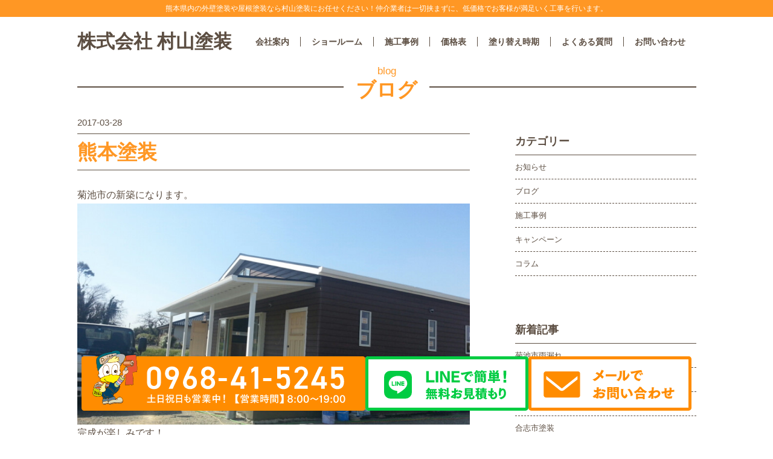

--- FILE ---
content_type: text/html; charset=UTF-8
request_url: https://murayama-tosou.com/archives/625
body_size: 45023
content:
<!DOCTYPE html>
<html lang="ja">

<head>
	<meta charset="UTF-8">
	<meta name="viewport" content="width=device-width, initial-scale=1.0">
	<meta name="format-detection" content="telephone=no">
	
	<meta name="description" content="熊本県内の外壁塗装や屋根塗装なら村山塗装にお任せください！仲介業者は一切挟まずに、低価格でお客様が満足いく工事を行います。">
	<link rel="stylesheet" href="https://murayama-tosou.com/wp-content/themes/murayama_tosou/css/jquery.datetimepicker.min.css">
	
		<!-- All in One SEO 4.9.3 - aioseo.com -->
		<title>熊本塗装 | 熊本で外壁塗装、屋根塗装なら村山塗装</title>
	<meta name="robots" content="max-image-preview:large" />
	<meta name="author" content="webadmin"/>
	<link rel="canonical" href="https://murayama-tosou.com/archives/625" />
	<meta name="generator" content="All in One SEO (AIOSEO) 4.9.3" />

		<!-- Google tag (gtag.js) --> <script async src="https://www.googletagmanager.com/gtag/js?id=G-C56KL7BHC1"></script> <script> window.dataLayer = window.dataLayer || []; function gtag(){dataLayer.push(arguments);} gtag('js', new Date()); gtag('config', 'G-C56KL7BHC1'); </script>
		<meta property="og:locale" content="ja_JP" />
		<meta property="og:site_name" content="熊本で外壁塗装、屋根塗装なら村山塗装" />
		<meta property="og:type" content="article" />
		<meta property="og:title" content="熊本塗装 | 熊本で外壁塗装、屋根塗装なら村山塗装" />
		<meta property="og:url" content="https://murayama-tosou.com/archives/625" />
		<meta property="fb:app_id" content="103192384603906" />
		<meta property="fb:admins" content="masahiro.morimoto.31" />
		<meta property="article:published_time" content="2017-03-28T10:56:23+00:00" />
		<meta property="article:modified_time" content="2017-03-28T10:56:23+00:00" />
		<meta property="article:publisher" content="https://www.facebook.com/murayamatosou/" />
		<meta name="twitter:card" content="summary" />
		<meta name="twitter:title" content="熊本塗装 | 熊本で外壁塗装、屋根塗装なら村山塗装" />
		<script type="application/ld+json" class="aioseo-schema">
			{"@context":"https:\/\/schema.org","@graph":[{"@type":"Article","@id":"https:\/\/murayama-tosou.com\/archives\/625#article","name":"\u718a\u672c\u5857\u88c5 | \u718a\u672c\u3067\u5916\u58c1\u5857\u88c5\u3001\u5c4b\u6839\u5857\u88c5\u306a\u3089\u6751\u5c71\u5857\u88c5","headline":"\u718a\u672c\u5857\u88c5","author":{"@id":"https:\/\/murayama-tosou.com\/archives\/author\/webadmin#author"},"publisher":{"@id":"https:\/\/murayama-tosou.com\/#organization"},"image":{"@type":"ImageObject","url":"https:\/\/murayama-tosou.com\/wp-content\/uploads\/blog_import_5a545c5f319e8.jpg","@id":"https:\/\/murayama-tosou.com\/archives\/625\/#articleImage","width":800,"height":450},"datePublished":"2017-03-28T19:56:23+09:00","dateModified":"2017-03-28T19:56:23+09:00","inLanguage":"ja","mainEntityOfPage":{"@id":"https:\/\/murayama-tosou.com\/archives\/625#webpage"},"isPartOf":{"@id":"https:\/\/murayama-tosou.com\/archives\/625#webpage"},"articleSection":"\u30d6\u30ed\u30b0"},{"@type":"BreadcrumbList","@id":"https:\/\/murayama-tosou.com\/archives\/625#breadcrumblist","itemListElement":[{"@type":"ListItem","@id":"https:\/\/murayama-tosou.com#listItem","position":1,"name":"\u30db\u30fc\u30e0","item":"https:\/\/murayama-tosou.com","nextItem":{"@type":"ListItem","@id":"https:\/\/murayama-tosou.com\/archives\/category\/blog#listItem","name":"\u30d6\u30ed\u30b0"}},{"@type":"ListItem","@id":"https:\/\/murayama-tosou.com\/archives\/category\/blog#listItem","position":2,"name":"\u30d6\u30ed\u30b0","item":"https:\/\/murayama-tosou.com\/archives\/category\/blog","nextItem":{"@type":"ListItem","@id":"https:\/\/murayama-tosou.com\/archives\/625#listItem","name":"\u718a\u672c\u5857\u88c5"},"previousItem":{"@type":"ListItem","@id":"https:\/\/murayama-tosou.com#listItem","name":"\u30db\u30fc\u30e0"}},{"@type":"ListItem","@id":"https:\/\/murayama-tosou.com\/archives\/625#listItem","position":3,"name":"\u718a\u672c\u5857\u88c5","previousItem":{"@type":"ListItem","@id":"https:\/\/murayama-tosou.com\/archives\/category\/blog#listItem","name":"\u30d6\u30ed\u30b0"}}]},{"@type":"Organization","@id":"https:\/\/murayama-tosou.com\/#organization","name":"\u718a\u672c\u3067\u5916\u58c1\u5857\u88c5\u3001\u5c4b\u6839\u5857\u88c5\u306a\u3089\u6751\u5c71\u5857\u88c5","description":"\u718a\u672c\u770c\u5185\u306e\u5916\u58c1\u5857\u88c5\u3084\u5c4b\u6839\u5857\u88c5\u306a\u3089\u6751\u5c71\u5857\u88c5\u306b\u304a\u4efb\u305b\u304f\u3060\u3055\u3044\uff01\u4ef2\u4ecb\u696d\u8005\u306f\u4e00\u5207\u631f\u307e\u305a\u306b\u3001\u4f4e\u4fa1\u683c\u3067\u304a\u5ba2\u69d8\u304c\u6e80\u8db3\u3044\u304f\u5de5\u4e8b\u3092\u884c\u3044\u307e\u3059\u3002","url":"https:\/\/murayama-tosou.com\/"},{"@type":"Person","@id":"https:\/\/murayama-tosou.com\/archives\/author\/webadmin#author","url":"https:\/\/murayama-tosou.com\/archives\/author\/webadmin","name":"webadmin"},{"@type":"WebPage","@id":"https:\/\/murayama-tosou.com\/archives\/625#webpage","url":"https:\/\/murayama-tosou.com\/archives\/625","name":"\u718a\u672c\u5857\u88c5 | \u718a\u672c\u3067\u5916\u58c1\u5857\u88c5\u3001\u5c4b\u6839\u5857\u88c5\u306a\u3089\u6751\u5c71\u5857\u88c5","inLanguage":"ja","isPartOf":{"@id":"https:\/\/murayama-tosou.com\/#website"},"breadcrumb":{"@id":"https:\/\/murayama-tosou.com\/archives\/625#breadcrumblist"},"author":{"@id":"https:\/\/murayama-tosou.com\/archives\/author\/webadmin#author"},"creator":{"@id":"https:\/\/murayama-tosou.com\/archives\/author\/webadmin#author"},"datePublished":"2017-03-28T19:56:23+09:00","dateModified":"2017-03-28T19:56:23+09:00"},{"@type":"WebSite","@id":"https:\/\/murayama-tosou.com\/#website","url":"https:\/\/murayama-tosou.com\/","name":"\u718a\u672c\u3067\u5916\u58c1\u5857\u88c5\u3001\u5c4b\u6839\u5857\u88c5\u306a\u3089\u6751\u5c71\u5857\u88c5","description":"\u718a\u672c\u770c\u5185\u306e\u5916\u58c1\u5857\u88c5\u3084\u5c4b\u6839\u5857\u88c5\u306a\u3089\u6751\u5c71\u5857\u88c5\u306b\u304a\u4efb\u305b\u304f\u3060\u3055\u3044\uff01\u4ef2\u4ecb\u696d\u8005\u306f\u4e00\u5207\u631f\u307e\u305a\u306b\u3001\u4f4e\u4fa1\u683c\u3067\u304a\u5ba2\u69d8\u304c\u6e80\u8db3\u3044\u304f\u5de5\u4e8b\u3092\u884c\u3044\u307e\u3059\u3002","inLanguage":"ja","publisher":{"@id":"https:\/\/murayama-tosou.com\/#organization"}}]}
		</script>
		<!-- All in One SEO -->

<link rel='dns-prefetch' href='//www.google.com' />
<link rel="alternate" type="application/rss+xml" title="熊本で外壁塗装、屋根塗装なら村山塗装 &raquo; 熊本塗装 のコメントのフィード" href="https://murayama-tosou.com/archives/625/feed" />
<script type="text/javascript">
window._wpemojiSettings = {"baseUrl":"https:\/\/s.w.org\/images\/core\/emoji\/14.0.0\/72x72\/","ext":".png","svgUrl":"https:\/\/s.w.org\/images\/core\/emoji\/14.0.0\/svg\/","svgExt":".svg","source":{"concatemoji":"https:\/\/murayama-tosou.com\/wp-includes\/js\/wp-emoji-release.min.js?ver=6.3.7"}};
/*! This file is auto-generated */
!function(i,n){var o,s,e;function c(e){try{var t={supportTests:e,timestamp:(new Date).valueOf()};sessionStorage.setItem(o,JSON.stringify(t))}catch(e){}}function p(e,t,n){e.clearRect(0,0,e.canvas.width,e.canvas.height),e.fillText(t,0,0);var t=new Uint32Array(e.getImageData(0,0,e.canvas.width,e.canvas.height).data),r=(e.clearRect(0,0,e.canvas.width,e.canvas.height),e.fillText(n,0,0),new Uint32Array(e.getImageData(0,0,e.canvas.width,e.canvas.height).data));return t.every(function(e,t){return e===r[t]})}function u(e,t,n){switch(t){case"flag":return n(e,"\ud83c\udff3\ufe0f\u200d\u26a7\ufe0f","\ud83c\udff3\ufe0f\u200b\u26a7\ufe0f")?!1:!n(e,"\ud83c\uddfa\ud83c\uddf3","\ud83c\uddfa\u200b\ud83c\uddf3")&&!n(e,"\ud83c\udff4\udb40\udc67\udb40\udc62\udb40\udc65\udb40\udc6e\udb40\udc67\udb40\udc7f","\ud83c\udff4\u200b\udb40\udc67\u200b\udb40\udc62\u200b\udb40\udc65\u200b\udb40\udc6e\u200b\udb40\udc67\u200b\udb40\udc7f");case"emoji":return!n(e,"\ud83e\udef1\ud83c\udffb\u200d\ud83e\udef2\ud83c\udfff","\ud83e\udef1\ud83c\udffb\u200b\ud83e\udef2\ud83c\udfff")}return!1}function f(e,t,n){var r="undefined"!=typeof WorkerGlobalScope&&self instanceof WorkerGlobalScope?new OffscreenCanvas(300,150):i.createElement("canvas"),a=r.getContext("2d",{willReadFrequently:!0}),o=(a.textBaseline="top",a.font="600 32px Arial",{});return e.forEach(function(e){o[e]=t(a,e,n)}),o}function t(e){var t=i.createElement("script");t.src=e,t.defer=!0,i.head.appendChild(t)}"undefined"!=typeof Promise&&(o="wpEmojiSettingsSupports",s=["flag","emoji"],n.supports={everything:!0,everythingExceptFlag:!0},e=new Promise(function(e){i.addEventListener("DOMContentLoaded",e,{once:!0})}),new Promise(function(t){var n=function(){try{var e=JSON.parse(sessionStorage.getItem(o));if("object"==typeof e&&"number"==typeof e.timestamp&&(new Date).valueOf()<e.timestamp+604800&&"object"==typeof e.supportTests)return e.supportTests}catch(e){}return null}();if(!n){if("undefined"!=typeof Worker&&"undefined"!=typeof OffscreenCanvas&&"undefined"!=typeof URL&&URL.createObjectURL&&"undefined"!=typeof Blob)try{var e="postMessage("+f.toString()+"("+[JSON.stringify(s),u.toString(),p.toString()].join(",")+"));",r=new Blob([e],{type:"text/javascript"}),a=new Worker(URL.createObjectURL(r),{name:"wpTestEmojiSupports"});return void(a.onmessage=function(e){c(n=e.data),a.terminate(),t(n)})}catch(e){}c(n=f(s,u,p))}t(n)}).then(function(e){for(var t in e)n.supports[t]=e[t],n.supports.everything=n.supports.everything&&n.supports[t],"flag"!==t&&(n.supports.everythingExceptFlag=n.supports.everythingExceptFlag&&n.supports[t]);n.supports.everythingExceptFlag=n.supports.everythingExceptFlag&&!n.supports.flag,n.DOMReady=!1,n.readyCallback=function(){n.DOMReady=!0}}).then(function(){return e}).then(function(){var e;n.supports.everything||(n.readyCallback(),(e=n.source||{}).concatemoji?t(e.concatemoji):e.wpemoji&&e.twemoji&&(t(e.twemoji),t(e.wpemoji)))}))}((window,document),window._wpemojiSettings);
</script>
<style type="text/css">
img.wp-smiley,
img.emoji {
	display: inline !important;
	border: none !important;
	box-shadow: none !important;
	height: 1em !important;
	width: 1em !important;
	margin: 0 0.07em !important;
	vertical-align: -0.1em !important;
	background: none !important;
	padding: 0 !important;
}
</style>
	<link rel='stylesheet' id='wp-block-library-css' href='https://murayama-tosou.com/wp-includes/css/dist/block-library/style.min.css?ver=6.3.7' type='text/css' media='all' />
<link rel='stylesheet' id='aioseo/css/src/vue/standalone/blocks/table-of-contents/global.scss-css' href='https://murayama-tosou.com/wp-content/plugins/all-in-one-seo-pack/dist/Lite/assets/css/table-of-contents/global.e90f6d47.css?ver=4.9.3' type='text/css' media='all' />
<style id='classic-theme-styles-inline-css' type='text/css'>
/*! This file is auto-generated */
.wp-block-button__link{color:#fff;background-color:#32373c;border-radius:9999px;box-shadow:none;text-decoration:none;padding:calc(.667em + 2px) calc(1.333em + 2px);font-size:1.125em}.wp-block-file__button{background:#32373c;color:#fff;text-decoration:none}
</style>
<style id='global-styles-inline-css' type='text/css'>
body{--wp--preset--color--black: #000000;--wp--preset--color--cyan-bluish-gray: #abb8c3;--wp--preset--color--white: #ffffff;--wp--preset--color--pale-pink: #f78da7;--wp--preset--color--vivid-red: #cf2e2e;--wp--preset--color--luminous-vivid-orange: #ff6900;--wp--preset--color--luminous-vivid-amber: #fcb900;--wp--preset--color--light-green-cyan: #7bdcb5;--wp--preset--color--vivid-green-cyan: #00d084;--wp--preset--color--pale-cyan-blue: #8ed1fc;--wp--preset--color--vivid-cyan-blue: #0693e3;--wp--preset--color--vivid-purple: #9b51e0;--wp--preset--gradient--vivid-cyan-blue-to-vivid-purple: linear-gradient(135deg,rgba(6,147,227,1) 0%,rgb(155,81,224) 100%);--wp--preset--gradient--light-green-cyan-to-vivid-green-cyan: linear-gradient(135deg,rgb(122,220,180) 0%,rgb(0,208,130) 100%);--wp--preset--gradient--luminous-vivid-amber-to-luminous-vivid-orange: linear-gradient(135deg,rgba(252,185,0,1) 0%,rgba(255,105,0,1) 100%);--wp--preset--gradient--luminous-vivid-orange-to-vivid-red: linear-gradient(135deg,rgba(255,105,0,1) 0%,rgb(207,46,46) 100%);--wp--preset--gradient--very-light-gray-to-cyan-bluish-gray: linear-gradient(135deg,rgb(238,238,238) 0%,rgb(169,184,195) 100%);--wp--preset--gradient--cool-to-warm-spectrum: linear-gradient(135deg,rgb(74,234,220) 0%,rgb(151,120,209) 20%,rgb(207,42,186) 40%,rgb(238,44,130) 60%,rgb(251,105,98) 80%,rgb(254,248,76) 100%);--wp--preset--gradient--blush-light-purple: linear-gradient(135deg,rgb(255,206,236) 0%,rgb(152,150,240) 100%);--wp--preset--gradient--blush-bordeaux: linear-gradient(135deg,rgb(254,205,165) 0%,rgb(254,45,45) 50%,rgb(107,0,62) 100%);--wp--preset--gradient--luminous-dusk: linear-gradient(135deg,rgb(255,203,112) 0%,rgb(199,81,192) 50%,rgb(65,88,208) 100%);--wp--preset--gradient--pale-ocean: linear-gradient(135deg,rgb(255,245,203) 0%,rgb(182,227,212) 50%,rgb(51,167,181) 100%);--wp--preset--gradient--electric-grass: linear-gradient(135deg,rgb(202,248,128) 0%,rgb(113,206,126) 100%);--wp--preset--gradient--midnight: linear-gradient(135deg,rgb(2,3,129) 0%,rgb(40,116,252) 100%);--wp--preset--font-size--small: 13px;--wp--preset--font-size--medium: 20px;--wp--preset--font-size--large: 36px;--wp--preset--font-size--x-large: 42px;--wp--preset--spacing--20: 0.44rem;--wp--preset--spacing--30: 0.67rem;--wp--preset--spacing--40: 1rem;--wp--preset--spacing--50: 1.5rem;--wp--preset--spacing--60: 2.25rem;--wp--preset--spacing--70: 3.38rem;--wp--preset--spacing--80: 5.06rem;--wp--preset--shadow--natural: 6px 6px 9px rgba(0, 0, 0, 0.2);--wp--preset--shadow--deep: 12px 12px 50px rgba(0, 0, 0, 0.4);--wp--preset--shadow--sharp: 6px 6px 0px rgba(0, 0, 0, 0.2);--wp--preset--shadow--outlined: 6px 6px 0px -3px rgba(255, 255, 255, 1), 6px 6px rgba(0, 0, 0, 1);--wp--preset--shadow--crisp: 6px 6px 0px rgba(0, 0, 0, 1);}:where(.is-layout-flex){gap: 0.5em;}:where(.is-layout-grid){gap: 0.5em;}body .is-layout-flow > .alignleft{float: left;margin-inline-start: 0;margin-inline-end: 2em;}body .is-layout-flow > .alignright{float: right;margin-inline-start: 2em;margin-inline-end: 0;}body .is-layout-flow > .aligncenter{margin-left: auto !important;margin-right: auto !important;}body .is-layout-constrained > .alignleft{float: left;margin-inline-start: 0;margin-inline-end: 2em;}body .is-layout-constrained > .alignright{float: right;margin-inline-start: 2em;margin-inline-end: 0;}body .is-layout-constrained > .aligncenter{margin-left: auto !important;margin-right: auto !important;}body .is-layout-constrained > :where(:not(.alignleft):not(.alignright):not(.alignfull)){max-width: var(--wp--style--global--content-size);margin-left: auto !important;margin-right: auto !important;}body .is-layout-constrained > .alignwide{max-width: var(--wp--style--global--wide-size);}body .is-layout-flex{display: flex;}body .is-layout-flex{flex-wrap: wrap;align-items: center;}body .is-layout-flex > *{margin: 0;}body .is-layout-grid{display: grid;}body .is-layout-grid > *{margin: 0;}:where(.wp-block-columns.is-layout-flex){gap: 2em;}:where(.wp-block-columns.is-layout-grid){gap: 2em;}:where(.wp-block-post-template.is-layout-flex){gap: 1.25em;}:where(.wp-block-post-template.is-layout-grid){gap: 1.25em;}.has-black-color{color: var(--wp--preset--color--black) !important;}.has-cyan-bluish-gray-color{color: var(--wp--preset--color--cyan-bluish-gray) !important;}.has-white-color{color: var(--wp--preset--color--white) !important;}.has-pale-pink-color{color: var(--wp--preset--color--pale-pink) !important;}.has-vivid-red-color{color: var(--wp--preset--color--vivid-red) !important;}.has-luminous-vivid-orange-color{color: var(--wp--preset--color--luminous-vivid-orange) !important;}.has-luminous-vivid-amber-color{color: var(--wp--preset--color--luminous-vivid-amber) !important;}.has-light-green-cyan-color{color: var(--wp--preset--color--light-green-cyan) !important;}.has-vivid-green-cyan-color{color: var(--wp--preset--color--vivid-green-cyan) !important;}.has-pale-cyan-blue-color{color: var(--wp--preset--color--pale-cyan-blue) !important;}.has-vivid-cyan-blue-color{color: var(--wp--preset--color--vivid-cyan-blue) !important;}.has-vivid-purple-color{color: var(--wp--preset--color--vivid-purple) !important;}.has-black-background-color{background-color: var(--wp--preset--color--black) !important;}.has-cyan-bluish-gray-background-color{background-color: var(--wp--preset--color--cyan-bluish-gray) !important;}.has-white-background-color{background-color: var(--wp--preset--color--white) !important;}.has-pale-pink-background-color{background-color: var(--wp--preset--color--pale-pink) !important;}.has-vivid-red-background-color{background-color: var(--wp--preset--color--vivid-red) !important;}.has-luminous-vivid-orange-background-color{background-color: var(--wp--preset--color--luminous-vivid-orange) !important;}.has-luminous-vivid-amber-background-color{background-color: var(--wp--preset--color--luminous-vivid-amber) !important;}.has-light-green-cyan-background-color{background-color: var(--wp--preset--color--light-green-cyan) !important;}.has-vivid-green-cyan-background-color{background-color: var(--wp--preset--color--vivid-green-cyan) !important;}.has-pale-cyan-blue-background-color{background-color: var(--wp--preset--color--pale-cyan-blue) !important;}.has-vivid-cyan-blue-background-color{background-color: var(--wp--preset--color--vivid-cyan-blue) !important;}.has-vivid-purple-background-color{background-color: var(--wp--preset--color--vivid-purple) !important;}.has-black-border-color{border-color: var(--wp--preset--color--black) !important;}.has-cyan-bluish-gray-border-color{border-color: var(--wp--preset--color--cyan-bluish-gray) !important;}.has-white-border-color{border-color: var(--wp--preset--color--white) !important;}.has-pale-pink-border-color{border-color: var(--wp--preset--color--pale-pink) !important;}.has-vivid-red-border-color{border-color: var(--wp--preset--color--vivid-red) !important;}.has-luminous-vivid-orange-border-color{border-color: var(--wp--preset--color--luminous-vivid-orange) !important;}.has-luminous-vivid-amber-border-color{border-color: var(--wp--preset--color--luminous-vivid-amber) !important;}.has-light-green-cyan-border-color{border-color: var(--wp--preset--color--light-green-cyan) !important;}.has-vivid-green-cyan-border-color{border-color: var(--wp--preset--color--vivid-green-cyan) !important;}.has-pale-cyan-blue-border-color{border-color: var(--wp--preset--color--pale-cyan-blue) !important;}.has-vivid-cyan-blue-border-color{border-color: var(--wp--preset--color--vivid-cyan-blue) !important;}.has-vivid-purple-border-color{border-color: var(--wp--preset--color--vivid-purple) !important;}.has-vivid-cyan-blue-to-vivid-purple-gradient-background{background: var(--wp--preset--gradient--vivid-cyan-blue-to-vivid-purple) !important;}.has-light-green-cyan-to-vivid-green-cyan-gradient-background{background: var(--wp--preset--gradient--light-green-cyan-to-vivid-green-cyan) !important;}.has-luminous-vivid-amber-to-luminous-vivid-orange-gradient-background{background: var(--wp--preset--gradient--luminous-vivid-amber-to-luminous-vivid-orange) !important;}.has-luminous-vivid-orange-to-vivid-red-gradient-background{background: var(--wp--preset--gradient--luminous-vivid-orange-to-vivid-red) !important;}.has-very-light-gray-to-cyan-bluish-gray-gradient-background{background: var(--wp--preset--gradient--very-light-gray-to-cyan-bluish-gray) !important;}.has-cool-to-warm-spectrum-gradient-background{background: var(--wp--preset--gradient--cool-to-warm-spectrum) !important;}.has-blush-light-purple-gradient-background{background: var(--wp--preset--gradient--blush-light-purple) !important;}.has-blush-bordeaux-gradient-background{background: var(--wp--preset--gradient--blush-bordeaux) !important;}.has-luminous-dusk-gradient-background{background: var(--wp--preset--gradient--luminous-dusk) !important;}.has-pale-ocean-gradient-background{background: var(--wp--preset--gradient--pale-ocean) !important;}.has-electric-grass-gradient-background{background: var(--wp--preset--gradient--electric-grass) !important;}.has-midnight-gradient-background{background: var(--wp--preset--gradient--midnight) !important;}.has-small-font-size{font-size: var(--wp--preset--font-size--small) !important;}.has-medium-font-size{font-size: var(--wp--preset--font-size--medium) !important;}.has-large-font-size{font-size: var(--wp--preset--font-size--large) !important;}.has-x-large-font-size{font-size: var(--wp--preset--font-size--x-large) !important;}
.wp-block-navigation a:where(:not(.wp-element-button)){color: inherit;}
:where(.wp-block-post-template.is-layout-flex){gap: 1.25em;}:where(.wp-block-post-template.is-layout-grid){gap: 1.25em;}
:where(.wp-block-columns.is-layout-flex){gap: 2em;}:where(.wp-block-columns.is-layout-grid){gap: 2em;}
.wp-block-pullquote{font-size: 1.5em;line-height: 1.6;}
</style>
<link rel='stylesheet' id='contact-form-7-css' href='https://murayama-tosou.com/wp-content/plugins/contact-form-7/includes/css/styles.css?ver=5.1.9' type='text/css' media='all' />
<link rel='stylesheet' id='wpos-swiper-style-css' href='https://murayama-tosou.com/wp-content/plugins/swiper-slider-and-carousel/assets/css/swiper.min.css?ver=1.3.1' type='text/css' media='all' />
<link rel='stylesheet' id='wp-ssc-public-css-css' href='https://murayama-tosou.com/wp-content/plugins/swiper-slider-and-carousel/assets/css/wp-ssc-public.css?ver=1.3.1' type='text/css' media='all' />
<link rel='stylesheet' id='theme-style-css' href='https://murayama-tosou.com/wp-content/themes/murayama_tosou/style.css?ver=1713246312' type='text/css' media='all' />
<script type='text/javascript' src='https://murayama-tosou.com/wp-includes/js/jquery/jquery.min.js?ver=3.7.0' id='jquery-core-js'></script>
<script type='text/javascript' src='https://murayama-tosou.com/wp-includes/js/jquery/jquery-migrate.min.js?ver=3.4.1' id='jquery-migrate-js'></script>
<link rel="https://api.w.org/" href="https://murayama-tosou.com/wp-json/" /><link rel="alternate" type="application/json" href="https://murayama-tosou.com/wp-json/wp/v2/posts/625" /><link rel="EditURI" type="application/rsd+xml" title="RSD" href="https://murayama-tosou.com/xmlrpc.php?rsd" />
<meta name="generator" content="WordPress 6.3.7" />
<link rel='shortlink' href='https://murayama-tosou.com/?p=625' />
<link rel="alternate" type="application/json+oembed" href="https://murayama-tosou.com/wp-json/oembed/1.0/embed?url=https%3A%2F%2Fmurayama-tosou.com%2Farchives%2F625" />
<link rel="alternate" type="text/xml+oembed" href="https://murayama-tosou.com/wp-json/oembed/1.0/embed?url=https%3A%2F%2Fmurayama-tosou.com%2Farchives%2F625&#038;format=xml" />
<meta name="ti-site-data" content="[base64]" /><link rel="amphtml" href="https://murayama-tosou.com/archives/625/amp">		<style type="text/css" id="wp-custom-css">
			.nav-links{
	margin-bottom: 20px;
}

.blog_back_btn{
margin: 0 auto 40px;
padding: 0;
text-align: center;
width: 80%;
max-width: 200px;
}

.blog_back_btn a.back_btn{
margin: 0 auto;
padding: 8px 8%;
color: #1a1311;
font-size: 15px;
text-decoration: underline;
}

.blog_back_btn a.back_btn:hover{
color: #ef8126;
text-decoration: underline;
}		</style>
		</head>

<body class="post-template-default single single-post postid-625 single-format-standard">

	<header>
		<div class="hd-catch tcenter">熊本県内の外壁塗装や屋根塗装なら村山塗装にお任せください！仲介業者は一切挟まずに、低価格でお客様が満足いく工事を行います。</div>

		<div class="hd-wrapper main-wrapper row">
			<!-- ロゴ -->
			<h1 class="hd-logo col"><a href="https://murayama-tosou.com/">株式会社 村山塗装</a></h1>

			<!-- ナビゲーション -->
			<nav class="hd-nav-wrapper col">
				<a class="menu-trigger tcenter" href="">
					<span></span>
					<span></span>
					<span></span>
					MENU
				</a>
				<ul class="hd-nav row">
					<li class="col" style="position: relative;">
						<a href="https://murayama-tosou.com/company/">会社案内</a>
						<a href="https://murayama-tosou.com/flow/" class="pc js-menu-flow">施工の流れ／保証　＞</a>
					</li>
					<li class="col sp"><a href="https://murayama-tosou.com/flow/">施工の流れ／保証</a></li>
					<li class="col"><a href="https://murayama-tosou.com/showroom/">ショールーム</a></li>
					<li class="col"><a href="https://murayama-tosou.com/archives/category/works">施工事例</a></li>
					<li class="col"><a href="https://murayama-tosou.com/price/">価格表</a></li>
					<li class="col"><a href="https://murayama-tosou.com/repaint/">塗り替え時期</a></li>
					<li class="col"><a href="https://murayama-tosou.com/question/">よくある質問</a></li>
					<li class="col"><a href="https://murayama-tosou.com/contact/">お問い合わせ</a></li>
				</ul>
			</nav>
		</div><!-- .hd-wrapper -->
		<!-- Facebook Pixel Code -->
		<script>
			! function(f, b, e, v, n, t, s) {
				if (f.fbq) return;
				n = f.fbq = function() {
					n.callMethod ?
						n.callMethod.apply(n, arguments) : n.queue.push(arguments)
				};
				if (!f._fbq) f._fbq = n;
				n.push = n;
				n.loaded = !0;
				n.version = '2.0';
				n.queue = [];
				t = b.createElement(e);
				t.async = !0;
				t.src = v;
				s = b.getElementsByTagName(e)[0];
				s.parentNode.insertBefore(t, s)
			}(window, document, 'script',
				'https://connect.facebook.net/en_US/fbevents.js');
			fbq('init', '606189896998695');
			fbq('track', 'PageView');
		</script>
		<noscript><img height="1" width="1" style="display:none" src="https://www.facebook.com/tr?id=606189896998695&ev=PageView&noscript=1" /></noscript>
		<!-- End Facebook Pixel Code -->

		<link rel="preconnect" href="https://fonts.googleapis.com">
		<link rel="preconnect" href="https://fonts.gstatic.com" crossorigin>
		<link href="https://fonts.googleapis.com/css2?family=Roboto:ital,wght@0,100;0,300;0,400;0,500;0,700;0,900;1,100;1,300;1,400;1,500;1,700;1,900&display=swap" rel="stylesheet">
	</header><main>
  <section class="main-wrapper">
    <h2 class="headline"><span class="subscript">blog</span><span class="ttl">ブログ</span></h2>
  </section>
  <section class="main-wrapper row">
            <section class="single-left col">
            <section class="contents">
                <div class="update-date">2017-03-28</div>
                <h1 class="title"><span class="ttl">熊本塗装</span></h1>
                                <div class="content">
                <p>菊池市の新築になります。<br /><a id="i13900492138" class="detailOn" href="https://murayama-tosou.com/wp-content/uploads/blog_import_5a545c5f319e8.jpg"><img decoding="async" src="https://murayama-tosou.com/wp-content/uploads/blog_import_5a545c5f319e8.jpg" width="100%"></a><br />完成が楽しみです！<br />がんばります！</p>
                </div>
    　　　　　　                <div class="post-link-row row">
                                    <div class="post-link col">＜ <a href="https://murayama-tosou.com/archives/624" rel="prev">熊本塗装御契約</a></div>
                                                    <div class="post-link col"><a href="https://murayama-tosou.com/archives/626" rel="next">菊池市塗装</a> ＞</div>
                                </div>
                            </section>
            <section class="recomend">
                <div class="crp_related     crp-text-only"><h2>関連記事</h2><ul><li><a href="https://murayama-tosou.com/archives/10237"     class="crp_link post-10237"><span class="crp_title">職人紹介</span></a></li><li><a href="https://murayama-tosou.com/archives/11005"     class="crp_link post-11005"><span class="crp_title">菊池市雨漏れ</span></a></li></ul><div class="crp_clear"></div></div>            </section>
        </section>
        <aside class="single-right col">
	        <section class="category-list">
                <h2>カテゴリー</h2>
                <ul>
                    	<li class="cat-item cat-item-1"><a href="https://murayama-tosou.com/archives/category/news">お知らせ</a>
</li>
	<li class="cat-item cat-item-2"><a href="https://murayama-tosou.com/archives/category/blog">ブログ</a>
</li>
	<li class="cat-item cat-item-6"><a href="https://murayama-tosou.com/archives/category/works">施工事例</a>
</li>
	<li class="cat-item cat-item-8"><a href="https://murayama-tosou.com/archives/category/news/campaign">キャンペーン</a>
</li>
	<li class="cat-item cat-item-9"><a href="https://murayama-tosou.com/archives/category/blog/column">コラム</a>
</li>
                </ul>
            </section>
            <section class="recent-post">
                <h2>新着記事</h2>
                <ul class="recent-post">
                                            <li>
                            <div class="title"><a href="https://murayama-tosou.com/archives/11005">菊池市雨漏れ</a></div>
                        </li>
                                            <li>
                            <div class="title"><a href="https://murayama-tosou.com/archives/10998">明けましておめでとうございます</a></div>
                        </li>
                                            <li>
                            <div class="title"><a href="https://murayama-tosou.com/archives/10949">大津町塗装工事</a></div>
                        </li>
                                            <li>
                            <div class="title"><a href="https://murayama-tosou.com/archives/10684">合志市塗装</a></div>
                        </li>
                                            <li>
                            <div class="title"><a href="https://murayama-tosou.com/archives/10595">土曜日日曜日イベント</a></div>
                        </li>
                                                        </ul><!-- .top-news-list -->
            </section>
            <section class="archive-post">
                <h2>アーカイブ</h2>
                <ul>	<li><a href='https://murayama-tosou.com/archives/date/2025/12?cat=1'>2025年12月</a></li>
	<li><a href='https://murayama-tosou.com/archives/date/2025/11?cat=1'>2025年11月</a></li>
	<li><a href='https://murayama-tosou.com/archives/date/2025/10?cat=1'>2025年10月</a></li>
	<li><a href='https://murayama-tosou.com/archives/date/2025/09?cat=1'>2025年9月</a></li>
	<li><a href='https://murayama-tosou.com/archives/date/2025/08?cat=1'>2025年8月</a></li>
	<li><a href='https://murayama-tosou.com/archives/date/2025/07?cat=1'>2025年7月</a></li>
	<li><a href='https://murayama-tosou.com/archives/date/2025/06?cat=1'>2025年6月</a></li>
	<li><a href='https://murayama-tosou.com/archives/date/2025/05?cat=1'>2025年5月</a></li>
	<li><a href='https://murayama-tosou.com/archives/date/2025/04?cat=1'>2025年4月</a></li>
	<li><a href='https://murayama-tosou.com/archives/date/2025/03?cat=1'>2025年3月</a></li>
	<li><a href='https://murayama-tosou.com/archives/date/2025/02?cat=1'>2025年2月</a></li>
	<li><a href='https://murayama-tosou.com/archives/date/2025/01?cat=1'>2025年1月</a></li>
	<li><a href='https://murayama-tosou.com/archives/date/2024/12?cat=1'>2024年12月</a></li>
	<li><a href='https://murayama-tosou.com/archives/date/2024/11?cat=1'>2024年11月</a></li>
	<li><a href='https://murayama-tosou.com/archives/date/2024/10?cat=1'>2024年10月</a></li>
	<li><a href='https://murayama-tosou.com/archives/date/2024/09?cat=1'>2024年9月</a></li>
	<li><a href='https://murayama-tosou.com/archives/date/2024/07?cat=1'>2024年7月</a></li>
	<li><a href='https://murayama-tosou.com/archives/date/2024/06?cat=1'>2024年6月</a></li>
	<li><a href='https://murayama-tosou.com/archives/date/2024/05?cat=1'>2024年5月</a></li>
	<li><a href='https://murayama-tosou.com/archives/date/2024/04?cat=1'>2024年4月</a></li>
	<li><a href='https://murayama-tosou.com/archives/date/2024/03?cat=1'>2024年3月</a></li>
	<li><a href='https://murayama-tosou.com/archives/date/2024/02?cat=1'>2024年2月</a></li>
	<li><a href='https://murayama-tosou.com/archives/date/2024/01?cat=1'>2024年1月</a></li>
	<li><a href='https://murayama-tosou.com/archives/date/2023/12?cat=1'>2023年12月</a></li>
	<li><a href='https://murayama-tosou.com/archives/date/2023/11?cat=1'>2023年11月</a></li>
	<li><a href='https://murayama-tosou.com/archives/date/2023/10?cat=1'>2023年10月</a></li>
	<li><a href='https://murayama-tosou.com/archives/date/2023/09?cat=1'>2023年9月</a></li>
	<li><a href='https://murayama-tosou.com/archives/date/2023/08?cat=1'>2023年8月</a></li>
	<li><a href='https://murayama-tosou.com/archives/date/2023/07?cat=1'>2023年7月</a></li>
	<li><a href='https://murayama-tosou.com/archives/date/2023/06?cat=1'>2023年6月</a></li>
	<li><a href='https://murayama-tosou.com/archives/date/2023/05?cat=1'>2023年5月</a></li>
	<li><a href='https://murayama-tosou.com/archives/date/2023/03?cat=1'>2023年3月</a></li>
	<li><a href='https://murayama-tosou.com/archives/date/2023/02?cat=1'>2023年2月</a></li>
	<li><a href='https://murayama-tosou.com/archives/date/2022/12?cat=1'>2022年12月</a></li>
	<li><a href='https://murayama-tosou.com/archives/date/2022/11?cat=1'>2022年11月</a></li>
	<li><a href='https://murayama-tosou.com/archives/date/2022/08?cat=1'>2022年8月</a></li>
	<li><a href='https://murayama-tosou.com/archives/date/2022/07?cat=1'>2022年7月</a></li>
	<li><a href='https://murayama-tosou.com/archives/date/2022/06?cat=1'>2022年6月</a></li>
	<li><a href='https://murayama-tosou.com/archives/date/2022/05?cat=1'>2022年5月</a></li>
	<li><a href='https://murayama-tosou.com/archives/date/2022/04?cat=1'>2022年4月</a></li>
	<li><a href='https://murayama-tosou.com/archives/date/2022/03?cat=1'>2022年3月</a></li>
	<li><a href='https://murayama-tosou.com/archives/date/2022/02?cat=1'>2022年2月</a></li>
	<li><a href='https://murayama-tosou.com/archives/date/2022/01?cat=1'>2022年1月</a></li>
	<li><a href='https://murayama-tosou.com/archives/date/2021/12?cat=1'>2021年12月</a></li>
	<li><a href='https://murayama-tosou.com/archives/date/2021/11?cat=1'>2021年11月</a></li>
	<li><a href='https://murayama-tosou.com/archives/date/2021/09?cat=1'>2021年9月</a></li>
	<li><a href='https://murayama-tosou.com/archives/date/2021/08?cat=1'>2021年8月</a></li>
	<li><a href='https://murayama-tosou.com/archives/date/2021/07?cat=1'>2021年7月</a></li>
	<li><a href='https://murayama-tosou.com/archives/date/2021/06?cat=1'>2021年6月</a></li>
	<li><a href='https://murayama-tosou.com/archives/date/2021/05?cat=1'>2021年5月</a></li>
	<li><a href='https://murayama-tosou.com/archives/date/2021/04?cat=1'>2021年4月</a></li>
	<li><a href='https://murayama-tosou.com/archives/date/2021/03?cat=1'>2021年3月</a></li>
	<li><a href='https://murayama-tosou.com/archives/date/2021/02?cat=1'>2021年2月</a></li>
	<li><a href='https://murayama-tosou.com/archives/date/2021/01?cat=1'>2021年1月</a></li>
	<li><a href='https://murayama-tosou.com/archives/date/2020/12?cat=1'>2020年12月</a></li>
	<li><a href='https://murayama-tosou.com/archives/date/2020/11?cat=1'>2020年11月</a></li>
	<li><a href='https://murayama-tosou.com/archives/date/2020/10?cat=1'>2020年10月</a></li>
	<li><a href='https://murayama-tosou.com/archives/date/2020/09?cat=1'>2020年9月</a></li>
	<li><a href='https://murayama-tosou.com/archives/date/2020/08?cat=1'>2020年8月</a></li>
	<li><a href='https://murayama-tosou.com/archives/date/2020/07?cat=1'>2020年7月</a></li>
	<li><a href='https://murayama-tosou.com/archives/date/2020/06?cat=1'>2020年6月</a></li>
	<li><a href='https://murayama-tosou.com/archives/date/2020/04?cat=1'>2020年4月</a></li>
	<li><a href='https://murayama-tosou.com/archives/date/2020/03?cat=1'>2020年3月</a></li>
	<li><a href='https://murayama-tosou.com/archives/date/2020/02?cat=1'>2020年2月</a></li>
	<li><a href='https://murayama-tosou.com/archives/date/2019/12?cat=1'>2019年12月</a></li>
	<li><a href='https://murayama-tosou.com/archives/date/2019/10?cat=1'>2019年10月</a></li>
	<li><a href='https://murayama-tosou.com/archives/date/2019/09?cat=1'>2019年9月</a></li>
	<li><a href='https://murayama-tosou.com/archives/date/2019/08?cat=1'>2019年8月</a></li>
	<li><a href='https://murayama-tosou.com/archives/date/2019/06?cat=1'>2019年6月</a></li>
	<li><a href='https://murayama-tosou.com/archives/date/2019/05?cat=1'>2019年5月</a></li>
	<li><a href='https://murayama-tosou.com/archives/date/2019/04?cat=1'>2019年4月</a></li>
	<li><a href='https://murayama-tosou.com/archives/date/2019/03?cat=1'>2019年3月</a></li>
	<li><a href='https://murayama-tosou.com/archives/date/2019/02?cat=1'>2019年2月</a></li>
	<li><a href='https://murayama-tosou.com/archives/date/2019/01?cat=1'>2019年1月</a></li>
	<li><a href='https://murayama-tosou.com/archives/date/2018/12?cat=1'>2018年12月</a></li>
	<li><a href='https://murayama-tosou.com/archives/date/2018/10?cat=1'>2018年10月</a></li>
	<li><a href='https://murayama-tosou.com/archives/date/2018/08?cat=1'>2018年8月</a></li>
	<li><a href='https://murayama-tosou.com/archives/date/2018/07?cat=1'>2018年7月</a></li>
	<li><a href='https://murayama-tosou.com/archives/date/2018/06?cat=1'>2018年6月</a></li>
	<li><a href='https://murayama-tosou.com/archives/date/2018/05?cat=1'>2018年5月</a></li>
	<li><a href='https://murayama-tosou.com/archives/date/2018/04?cat=1'>2018年4月</a></li>
	<li><a href='https://murayama-tosou.com/archives/date/2018/03?cat=1'>2018年3月</a></li>
	<li><a href='https://murayama-tosou.com/archives/date/2018/01?cat=1'>2018年1月</a></li>
	<li><a href='https://murayama-tosou.com/archives/date/2017/12?cat=1'>2017年12月</a></li>
</ul>
            </section>

        </aside>
      </section>
</main>
<style>
#c-fixed-banner {
    bottom: 100px;
    position: sticky;
    z-index: 10;
    display: flex;
    gap: 5px;
    justify-content: center;
    margin-top: 20px;
}

#c-fixed-banner a {
    display: inline-block;
}

.pc-only {
    display: inline-block;
}

.sp-only {
    display: none;
}

@media screen and (max-width: 468px) {
    .pc-only {
        display: none;
    }

    .sp-only {
        display: inline-block;
    }

    #c-fixed-banner {
        display: unset;
        bottom: 80px;
    }
    #c-fixed-banner a > img{
        margin: 2px;
    }
    #c-fixed-banner.main-wrapper {
        /* width: 100%; */
        margin: 0px 6px;
    }

    #c-fixed-banner a:nth-of-type(1) {
        width: 58.9%;
    }

    #c-fixed-banner a:nth-of-type(2),
    #c-fixed-banner a:nth-of-type(3) {
        width: 19.2%;
    }
}
</style>
<footer>
    <div class="ft-wrapper main-wrapper row row-tb-1">
        <div class="ft-inner ft-logo col">
            <p>熊本で外装塗装ならお任せください!<br>屋根塗装も承っております。</p>
            <a href="https://murayama-tosou.com/">
                株式会社 村山塗装
            </a>
        </div>
        <address class="ft-inner ft-address col">
            〒861-1315 熊本県菊池市木柑子1492-1<br>
            営業時間　8:00～19:00<br>
            <a href="tel:0968-41-5245" class="tel">
                <span>
                    <img draggable="false" class="emoji" alt="☎"
                        src="https://s.w.org/images/core/emoji/2.4/svg/260e.svg">
                    0968-41-5245
                </span>
            </a>
        </address><!-- .ft-address -->
        <div class="ft-inner ft-catch col tright">
            <div class="ft-nurika">
                <img src="https://murayama-tosou.com/wp-content/themes/murayama_tosou/img/top-nurikae-image.png" alt="">
            </div>
            <div class="ft-catch-cont">
                <p>〈パートナーサイト〉</p>
                <a href="https://doors-inc.co.jp/" target="_blank" rel="noopener noreferrer">
                    <img src="https://murayama-tosou.com/wp-content/themes/murayama_tosou/img/bnr_partner_01.png" alt="">
                </a>
                <a href="https://gaiheki-madoguchi.com/" target="_blank" rel="noopener noreferrer">
                    <img src="https://murayama-tosou.com/wp-content/themes/murayama_tosou/img/bnr_partner_02.png" alt="">
                </a>
            </div><!-- .ft-catch-cont -->
        </div><!-- .ft-catch -->

    </div><!-- .ft-wrapper -->
    <div id="c-fixed-banner" class="main-wrapper">
        <a href="tel:0968-41-5245">
            <img src="https://murayama-tosou.com/wp-content/themes/murayama_tosou/img/fixed-banners/sp-tel.svg" class="sp-only"
                type="image/svg">
            <img src="https://murayama-tosou.com/wp-content/themes/murayama_tosou/img/fixed-banners/pc-tel.svg" class="pc-only"
                style="height: 100px;" alt="電話番号">
        </a>
        <a href="https://page.line.me/342kjycd" target="_blank">
            <img src="https://murayama-tosou.com/wp-content/themes/murayama_tosou/img/fixed-banners/sp-line.svg" class="sp-only"
                type="image/svg">
            <img src="https://murayama-tosou.com/wp-content/themes/murayama_tosou/img/fixed-banners/pc-line.svg" class="pc-only"
                style="height: 90px; margin-top: 10px;" alt="line">
        </a>
        <a href="https://murayama-tosou.com/contact/">
            <img src="https://murayama-tosou.com/wp-content/themes/murayama_tosou/img/fixed-banners/sp-mail.svg" class="sp-only"
                type="image/svg">
            <img src="https://murayama-tosou.com/wp-content/themes/murayama_tosou/img/fixed-banners/pc-mail.svg" class="pc-only"
                style="height: 90px; margin-top: 10px;" alt="メール">
        </a>
    </div>
    <div class="ft-copyright">Copyright &copy; <a href="https://murayama-tosou.com/">村山塗装</a> All Rights Reserved.</div>
</footer>

<!-- jQuery本体 -->
<script src="https://ajax.googleapis.com/ajax/libs/jquery/2.2.0/jquery.min.js"></script>
<script src="https://murayama-tosou.com/wp-content/themes/murayama_tosou/jQuery/jquery.datetimepicker.full.min.js"></script>
<script type='text/javascript' id='contact-form-7-js-extra'>
/* <![CDATA[ */
var wpcf7 = {"apiSettings":{"root":"https:\/\/murayama-tosou.com\/wp-json\/contact-form-7\/v1","namespace":"contact-form-7\/v1"}};
/* ]]> */
</script>
<script type='text/javascript' src='https://murayama-tosou.com/wp-content/plugins/contact-form-7/includes/js/scripts.js?ver=5.1.9' id='contact-form-7-js'></script>
<script type='text/javascript' src='https://www.google.com/recaptcha/api.js?render=6LfNoosUAAAAALoRwn2IAZsGOKdQltZB_JqtBJ8D&#038;ver=3.0' id='google-recaptcha-js'></script>
<script type="text/javascript">
( function( sitekey, actions ) {

	document.addEventListener( 'DOMContentLoaded', function( event ) {
		var wpcf7recaptcha = {

			execute: function( action ) {
				grecaptcha.execute(
					sitekey,
					{ action: action }
				).then( function( token ) {
					var event = new CustomEvent( 'wpcf7grecaptchaexecuted', {
						detail: {
							action: action,
							token: token,
						},
					} );

					document.dispatchEvent( event );
				} );
			},

			executeOnHomepage: function() {
				wpcf7recaptcha.execute( actions[ 'homepage' ] );
			},

			executeOnContactform: function() {
				wpcf7recaptcha.execute( actions[ 'contactform' ] );
			},

		};

		grecaptcha.ready(
			wpcf7recaptcha.executeOnHomepage
		);

		document.addEventListener( 'change',
			wpcf7recaptcha.executeOnContactform, false
		);

		document.addEventListener( 'wpcf7submit',
			wpcf7recaptcha.executeOnHomepage, false
		);

	} );

	document.addEventListener( 'wpcf7grecaptchaexecuted', function( event ) {
		var fields = document.querySelectorAll(
			"form.wpcf7-form input[name='g-recaptcha-response']"
		);

		for ( var i = 0; i < fields.length; i++ ) {
			var field = fields[ i ];
			field.setAttribute( 'value', event.detail.token );
		}
	} );

} )(
	'6LfNoosUAAAAALoRwn2IAZsGOKdQltZB_JqtBJ8D',
	{"homepage":"homepage","contactform":"contactform"}
);
</script>
<!-- ハンバーガーメニュー -->
<script>
$(function() {
    $('.menu-trigger').click(function() {
        $(this).next('.hd-nav').stop(true, true).fadeToggle();
        $(this).toggleClass('active');
        return false;
    });
    $.datetimepicker.setLocale('ja');


    $('.datetimepicker').datetimepicker({
        allowTimes: [
            '9:00', '10:00', '11:00',
            '12:00', '13:00', '15:00',
            '16:00', '17:00', '18:00'
        ]
    });

    //contact form7がある場合はbodyにクラスを追加
    let $contactForm = $('.wpcf7');
    if ($contactForm.length) {
        $('body').addClass('has-contact-form');
    }
});
</script>

</body>

</html>

--- FILE ---
content_type: text/html; charset=utf-8
request_url: https://www.google.com/recaptcha/api2/anchor?ar=1&k=6LfNoosUAAAAALoRwn2IAZsGOKdQltZB_JqtBJ8D&co=aHR0cHM6Ly9tdXJheWFtYS10b3NvdS5jb206NDQz&hl=en&v=PoyoqOPhxBO7pBk68S4YbpHZ&size=invisible&anchor-ms=20000&execute-ms=30000&cb=g5jsynos1q38
body_size: 48519
content:
<!DOCTYPE HTML><html dir="ltr" lang="en"><head><meta http-equiv="Content-Type" content="text/html; charset=UTF-8">
<meta http-equiv="X-UA-Compatible" content="IE=edge">
<title>reCAPTCHA</title>
<style type="text/css">
/* cyrillic-ext */
@font-face {
  font-family: 'Roboto';
  font-style: normal;
  font-weight: 400;
  font-stretch: 100%;
  src: url(//fonts.gstatic.com/s/roboto/v48/KFO7CnqEu92Fr1ME7kSn66aGLdTylUAMa3GUBHMdazTgWw.woff2) format('woff2');
  unicode-range: U+0460-052F, U+1C80-1C8A, U+20B4, U+2DE0-2DFF, U+A640-A69F, U+FE2E-FE2F;
}
/* cyrillic */
@font-face {
  font-family: 'Roboto';
  font-style: normal;
  font-weight: 400;
  font-stretch: 100%;
  src: url(//fonts.gstatic.com/s/roboto/v48/KFO7CnqEu92Fr1ME7kSn66aGLdTylUAMa3iUBHMdazTgWw.woff2) format('woff2');
  unicode-range: U+0301, U+0400-045F, U+0490-0491, U+04B0-04B1, U+2116;
}
/* greek-ext */
@font-face {
  font-family: 'Roboto';
  font-style: normal;
  font-weight: 400;
  font-stretch: 100%;
  src: url(//fonts.gstatic.com/s/roboto/v48/KFO7CnqEu92Fr1ME7kSn66aGLdTylUAMa3CUBHMdazTgWw.woff2) format('woff2');
  unicode-range: U+1F00-1FFF;
}
/* greek */
@font-face {
  font-family: 'Roboto';
  font-style: normal;
  font-weight: 400;
  font-stretch: 100%;
  src: url(//fonts.gstatic.com/s/roboto/v48/KFO7CnqEu92Fr1ME7kSn66aGLdTylUAMa3-UBHMdazTgWw.woff2) format('woff2');
  unicode-range: U+0370-0377, U+037A-037F, U+0384-038A, U+038C, U+038E-03A1, U+03A3-03FF;
}
/* math */
@font-face {
  font-family: 'Roboto';
  font-style: normal;
  font-weight: 400;
  font-stretch: 100%;
  src: url(//fonts.gstatic.com/s/roboto/v48/KFO7CnqEu92Fr1ME7kSn66aGLdTylUAMawCUBHMdazTgWw.woff2) format('woff2');
  unicode-range: U+0302-0303, U+0305, U+0307-0308, U+0310, U+0312, U+0315, U+031A, U+0326-0327, U+032C, U+032F-0330, U+0332-0333, U+0338, U+033A, U+0346, U+034D, U+0391-03A1, U+03A3-03A9, U+03B1-03C9, U+03D1, U+03D5-03D6, U+03F0-03F1, U+03F4-03F5, U+2016-2017, U+2034-2038, U+203C, U+2040, U+2043, U+2047, U+2050, U+2057, U+205F, U+2070-2071, U+2074-208E, U+2090-209C, U+20D0-20DC, U+20E1, U+20E5-20EF, U+2100-2112, U+2114-2115, U+2117-2121, U+2123-214F, U+2190, U+2192, U+2194-21AE, U+21B0-21E5, U+21F1-21F2, U+21F4-2211, U+2213-2214, U+2216-22FF, U+2308-230B, U+2310, U+2319, U+231C-2321, U+2336-237A, U+237C, U+2395, U+239B-23B7, U+23D0, U+23DC-23E1, U+2474-2475, U+25AF, U+25B3, U+25B7, U+25BD, U+25C1, U+25CA, U+25CC, U+25FB, U+266D-266F, U+27C0-27FF, U+2900-2AFF, U+2B0E-2B11, U+2B30-2B4C, U+2BFE, U+3030, U+FF5B, U+FF5D, U+1D400-1D7FF, U+1EE00-1EEFF;
}
/* symbols */
@font-face {
  font-family: 'Roboto';
  font-style: normal;
  font-weight: 400;
  font-stretch: 100%;
  src: url(//fonts.gstatic.com/s/roboto/v48/KFO7CnqEu92Fr1ME7kSn66aGLdTylUAMaxKUBHMdazTgWw.woff2) format('woff2');
  unicode-range: U+0001-000C, U+000E-001F, U+007F-009F, U+20DD-20E0, U+20E2-20E4, U+2150-218F, U+2190, U+2192, U+2194-2199, U+21AF, U+21E6-21F0, U+21F3, U+2218-2219, U+2299, U+22C4-22C6, U+2300-243F, U+2440-244A, U+2460-24FF, U+25A0-27BF, U+2800-28FF, U+2921-2922, U+2981, U+29BF, U+29EB, U+2B00-2BFF, U+4DC0-4DFF, U+FFF9-FFFB, U+10140-1018E, U+10190-1019C, U+101A0, U+101D0-101FD, U+102E0-102FB, U+10E60-10E7E, U+1D2C0-1D2D3, U+1D2E0-1D37F, U+1F000-1F0FF, U+1F100-1F1AD, U+1F1E6-1F1FF, U+1F30D-1F30F, U+1F315, U+1F31C, U+1F31E, U+1F320-1F32C, U+1F336, U+1F378, U+1F37D, U+1F382, U+1F393-1F39F, U+1F3A7-1F3A8, U+1F3AC-1F3AF, U+1F3C2, U+1F3C4-1F3C6, U+1F3CA-1F3CE, U+1F3D4-1F3E0, U+1F3ED, U+1F3F1-1F3F3, U+1F3F5-1F3F7, U+1F408, U+1F415, U+1F41F, U+1F426, U+1F43F, U+1F441-1F442, U+1F444, U+1F446-1F449, U+1F44C-1F44E, U+1F453, U+1F46A, U+1F47D, U+1F4A3, U+1F4B0, U+1F4B3, U+1F4B9, U+1F4BB, U+1F4BF, U+1F4C8-1F4CB, U+1F4D6, U+1F4DA, U+1F4DF, U+1F4E3-1F4E6, U+1F4EA-1F4ED, U+1F4F7, U+1F4F9-1F4FB, U+1F4FD-1F4FE, U+1F503, U+1F507-1F50B, U+1F50D, U+1F512-1F513, U+1F53E-1F54A, U+1F54F-1F5FA, U+1F610, U+1F650-1F67F, U+1F687, U+1F68D, U+1F691, U+1F694, U+1F698, U+1F6AD, U+1F6B2, U+1F6B9-1F6BA, U+1F6BC, U+1F6C6-1F6CF, U+1F6D3-1F6D7, U+1F6E0-1F6EA, U+1F6F0-1F6F3, U+1F6F7-1F6FC, U+1F700-1F7FF, U+1F800-1F80B, U+1F810-1F847, U+1F850-1F859, U+1F860-1F887, U+1F890-1F8AD, U+1F8B0-1F8BB, U+1F8C0-1F8C1, U+1F900-1F90B, U+1F93B, U+1F946, U+1F984, U+1F996, U+1F9E9, U+1FA00-1FA6F, U+1FA70-1FA7C, U+1FA80-1FA89, U+1FA8F-1FAC6, U+1FACE-1FADC, U+1FADF-1FAE9, U+1FAF0-1FAF8, U+1FB00-1FBFF;
}
/* vietnamese */
@font-face {
  font-family: 'Roboto';
  font-style: normal;
  font-weight: 400;
  font-stretch: 100%;
  src: url(//fonts.gstatic.com/s/roboto/v48/KFO7CnqEu92Fr1ME7kSn66aGLdTylUAMa3OUBHMdazTgWw.woff2) format('woff2');
  unicode-range: U+0102-0103, U+0110-0111, U+0128-0129, U+0168-0169, U+01A0-01A1, U+01AF-01B0, U+0300-0301, U+0303-0304, U+0308-0309, U+0323, U+0329, U+1EA0-1EF9, U+20AB;
}
/* latin-ext */
@font-face {
  font-family: 'Roboto';
  font-style: normal;
  font-weight: 400;
  font-stretch: 100%;
  src: url(//fonts.gstatic.com/s/roboto/v48/KFO7CnqEu92Fr1ME7kSn66aGLdTylUAMa3KUBHMdazTgWw.woff2) format('woff2');
  unicode-range: U+0100-02BA, U+02BD-02C5, U+02C7-02CC, U+02CE-02D7, U+02DD-02FF, U+0304, U+0308, U+0329, U+1D00-1DBF, U+1E00-1E9F, U+1EF2-1EFF, U+2020, U+20A0-20AB, U+20AD-20C0, U+2113, U+2C60-2C7F, U+A720-A7FF;
}
/* latin */
@font-face {
  font-family: 'Roboto';
  font-style: normal;
  font-weight: 400;
  font-stretch: 100%;
  src: url(//fonts.gstatic.com/s/roboto/v48/KFO7CnqEu92Fr1ME7kSn66aGLdTylUAMa3yUBHMdazQ.woff2) format('woff2');
  unicode-range: U+0000-00FF, U+0131, U+0152-0153, U+02BB-02BC, U+02C6, U+02DA, U+02DC, U+0304, U+0308, U+0329, U+2000-206F, U+20AC, U+2122, U+2191, U+2193, U+2212, U+2215, U+FEFF, U+FFFD;
}
/* cyrillic-ext */
@font-face {
  font-family: 'Roboto';
  font-style: normal;
  font-weight: 500;
  font-stretch: 100%;
  src: url(//fonts.gstatic.com/s/roboto/v48/KFO7CnqEu92Fr1ME7kSn66aGLdTylUAMa3GUBHMdazTgWw.woff2) format('woff2');
  unicode-range: U+0460-052F, U+1C80-1C8A, U+20B4, U+2DE0-2DFF, U+A640-A69F, U+FE2E-FE2F;
}
/* cyrillic */
@font-face {
  font-family: 'Roboto';
  font-style: normal;
  font-weight: 500;
  font-stretch: 100%;
  src: url(//fonts.gstatic.com/s/roboto/v48/KFO7CnqEu92Fr1ME7kSn66aGLdTylUAMa3iUBHMdazTgWw.woff2) format('woff2');
  unicode-range: U+0301, U+0400-045F, U+0490-0491, U+04B0-04B1, U+2116;
}
/* greek-ext */
@font-face {
  font-family: 'Roboto';
  font-style: normal;
  font-weight: 500;
  font-stretch: 100%;
  src: url(//fonts.gstatic.com/s/roboto/v48/KFO7CnqEu92Fr1ME7kSn66aGLdTylUAMa3CUBHMdazTgWw.woff2) format('woff2');
  unicode-range: U+1F00-1FFF;
}
/* greek */
@font-face {
  font-family: 'Roboto';
  font-style: normal;
  font-weight: 500;
  font-stretch: 100%;
  src: url(//fonts.gstatic.com/s/roboto/v48/KFO7CnqEu92Fr1ME7kSn66aGLdTylUAMa3-UBHMdazTgWw.woff2) format('woff2');
  unicode-range: U+0370-0377, U+037A-037F, U+0384-038A, U+038C, U+038E-03A1, U+03A3-03FF;
}
/* math */
@font-face {
  font-family: 'Roboto';
  font-style: normal;
  font-weight: 500;
  font-stretch: 100%;
  src: url(//fonts.gstatic.com/s/roboto/v48/KFO7CnqEu92Fr1ME7kSn66aGLdTylUAMawCUBHMdazTgWw.woff2) format('woff2');
  unicode-range: U+0302-0303, U+0305, U+0307-0308, U+0310, U+0312, U+0315, U+031A, U+0326-0327, U+032C, U+032F-0330, U+0332-0333, U+0338, U+033A, U+0346, U+034D, U+0391-03A1, U+03A3-03A9, U+03B1-03C9, U+03D1, U+03D5-03D6, U+03F0-03F1, U+03F4-03F5, U+2016-2017, U+2034-2038, U+203C, U+2040, U+2043, U+2047, U+2050, U+2057, U+205F, U+2070-2071, U+2074-208E, U+2090-209C, U+20D0-20DC, U+20E1, U+20E5-20EF, U+2100-2112, U+2114-2115, U+2117-2121, U+2123-214F, U+2190, U+2192, U+2194-21AE, U+21B0-21E5, U+21F1-21F2, U+21F4-2211, U+2213-2214, U+2216-22FF, U+2308-230B, U+2310, U+2319, U+231C-2321, U+2336-237A, U+237C, U+2395, U+239B-23B7, U+23D0, U+23DC-23E1, U+2474-2475, U+25AF, U+25B3, U+25B7, U+25BD, U+25C1, U+25CA, U+25CC, U+25FB, U+266D-266F, U+27C0-27FF, U+2900-2AFF, U+2B0E-2B11, U+2B30-2B4C, U+2BFE, U+3030, U+FF5B, U+FF5D, U+1D400-1D7FF, U+1EE00-1EEFF;
}
/* symbols */
@font-face {
  font-family: 'Roboto';
  font-style: normal;
  font-weight: 500;
  font-stretch: 100%;
  src: url(//fonts.gstatic.com/s/roboto/v48/KFO7CnqEu92Fr1ME7kSn66aGLdTylUAMaxKUBHMdazTgWw.woff2) format('woff2');
  unicode-range: U+0001-000C, U+000E-001F, U+007F-009F, U+20DD-20E0, U+20E2-20E4, U+2150-218F, U+2190, U+2192, U+2194-2199, U+21AF, U+21E6-21F0, U+21F3, U+2218-2219, U+2299, U+22C4-22C6, U+2300-243F, U+2440-244A, U+2460-24FF, U+25A0-27BF, U+2800-28FF, U+2921-2922, U+2981, U+29BF, U+29EB, U+2B00-2BFF, U+4DC0-4DFF, U+FFF9-FFFB, U+10140-1018E, U+10190-1019C, U+101A0, U+101D0-101FD, U+102E0-102FB, U+10E60-10E7E, U+1D2C0-1D2D3, U+1D2E0-1D37F, U+1F000-1F0FF, U+1F100-1F1AD, U+1F1E6-1F1FF, U+1F30D-1F30F, U+1F315, U+1F31C, U+1F31E, U+1F320-1F32C, U+1F336, U+1F378, U+1F37D, U+1F382, U+1F393-1F39F, U+1F3A7-1F3A8, U+1F3AC-1F3AF, U+1F3C2, U+1F3C4-1F3C6, U+1F3CA-1F3CE, U+1F3D4-1F3E0, U+1F3ED, U+1F3F1-1F3F3, U+1F3F5-1F3F7, U+1F408, U+1F415, U+1F41F, U+1F426, U+1F43F, U+1F441-1F442, U+1F444, U+1F446-1F449, U+1F44C-1F44E, U+1F453, U+1F46A, U+1F47D, U+1F4A3, U+1F4B0, U+1F4B3, U+1F4B9, U+1F4BB, U+1F4BF, U+1F4C8-1F4CB, U+1F4D6, U+1F4DA, U+1F4DF, U+1F4E3-1F4E6, U+1F4EA-1F4ED, U+1F4F7, U+1F4F9-1F4FB, U+1F4FD-1F4FE, U+1F503, U+1F507-1F50B, U+1F50D, U+1F512-1F513, U+1F53E-1F54A, U+1F54F-1F5FA, U+1F610, U+1F650-1F67F, U+1F687, U+1F68D, U+1F691, U+1F694, U+1F698, U+1F6AD, U+1F6B2, U+1F6B9-1F6BA, U+1F6BC, U+1F6C6-1F6CF, U+1F6D3-1F6D7, U+1F6E0-1F6EA, U+1F6F0-1F6F3, U+1F6F7-1F6FC, U+1F700-1F7FF, U+1F800-1F80B, U+1F810-1F847, U+1F850-1F859, U+1F860-1F887, U+1F890-1F8AD, U+1F8B0-1F8BB, U+1F8C0-1F8C1, U+1F900-1F90B, U+1F93B, U+1F946, U+1F984, U+1F996, U+1F9E9, U+1FA00-1FA6F, U+1FA70-1FA7C, U+1FA80-1FA89, U+1FA8F-1FAC6, U+1FACE-1FADC, U+1FADF-1FAE9, U+1FAF0-1FAF8, U+1FB00-1FBFF;
}
/* vietnamese */
@font-face {
  font-family: 'Roboto';
  font-style: normal;
  font-weight: 500;
  font-stretch: 100%;
  src: url(//fonts.gstatic.com/s/roboto/v48/KFO7CnqEu92Fr1ME7kSn66aGLdTylUAMa3OUBHMdazTgWw.woff2) format('woff2');
  unicode-range: U+0102-0103, U+0110-0111, U+0128-0129, U+0168-0169, U+01A0-01A1, U+01AF-01B0, U+0300-0301, U+0303-0304, U+0308-0309, U+0323, U+0329, U+1EA0-1EF9, U+20AB;
}
/* latin-ext */
@font-face {
  font-family: 'Roboto';
  font-style: normal;
  font-weight: 500;
  font-stretch: 100%;
  src: url(//fonts.gstatic.com/s/roboto/v48/KFO7CnqEu92Fr1ME7kSn66aGLdTylUAMa3KUBHMdazTgWw.woff2) format('woff2');
  unicode-range: U+0100-02BA, U+02BD-02C5, U+02C7-02CC, U+02CE-02D7, U+02DD-02FF, U+0304, U+0308, U+0329, U+1D00-1DBF, U+1E00-1E9F, U+1EF2-1EFF, U+2020, U+20A0-20AB, U+20AD-20C0, U+2113, U+2C60-2C7F, U+A720-A7FF;
}
/* latin */
@font-face {
  font-family: 'Roboto';
  font-style: normal;
  font-weight: 500;
  font-stretch: 100%;
  src: url(//fonts.gstatic.com/s/roboto/v48/KFO7CnqEu92Fr1ME7kSn66aGLdTylUAMa3yUBHMdazQ.woff2) format('woff2');
  unicode-range: U+0000-00FF, U+0131, U+0152-0153, U+02BB-02BC, U+02C6, U+02DA, U+02DC, U+0304, U+0308, U+0329, U+2000-206F, U+20AC, U+2122, U+2191, U+2193, U+2212, U+2215, U+FEFF, U+FFFD;
}
/* cyrillic-ext */
@font-face {
  font-family: 'Roboto';
  font-style: normal;
  font-weight: 900;
  font-stretch: 100%;
  src: url(//fonts.gstatic.com/s/roboto/v48/KFO7CnqEu92Fr1ME7kSn66aGLdTylUAMa3GUBHMdazTgWw.woff2) format('woff2');
  unicode-range: U+0460-052F, U+1C80-1C8A, U+20B4, U+2DE0-2DFF, U+A640-A69F, U+FE2E-FE2F;
}
/* cyrillic */
@font-face {
  font-family: 'Roboto';
  font-style: normal;
  font-weight: 900;
  font-stretch: 100%;
  src: url(//fonts.gstatic.com/s/roboto/v48/KFO7CnqEu92Fr1ME7kSn66aGLdTylUAMa3iUBHMdazTgWw.woff2) format('woff2');
  unicode-range: U+0301, U+0400-045F, U+0490-0491, U+04B0-04B1, U+2116;
}
/* greek-ext */
@font-face {
  font-family: 'Roboto';
  font-style: normal;
  font-weight: 900;
  font-stretch: 100%;
  src: url(//fonts.gstatic.com/s/roboto/v48/KFO7CnqEu92Fr1ME7kSn66aGLdTylUAMa3CUBHMdazTgWw.woff2) format('woff2');
  unicode-range: U+1F00-1FFF;
}
/* greek */
@font-face {
  font-family: 'Roboto';
  font-style: normal;
  font-weight: 900;
  font-stretch: 100%;
  src: url(//fonts.gstatic.com/s/roboto/v48/KFO7CnqEu92Fr1ME7kSn66aGLdTylUAMa3-UBHMdazTgWw.woff2) format('woff2');
  unicode-range: U+0370-0377, U+037A-037F, U+0384-038A, U+038C, U+038E-03A1, U+03A3-03FF;
}
/* math */
@font-face {
  font-family: 'Roboto';
  font-style: normal;
  font-weight: 900;
  font-stretch: 100%;
  src: url(//fonts.gstatic.com/s/roboto/v48/KFO7CnqEu92Fr1ME7kSn66aGLdTylUAMawCUBHMdazTgWw.woff2) format('woff2');
  unicode-range: U+0302-0303, U+0305, U+0307-0308, U+0310, U+0312, U+0315, U+031A, U+0326-0327, U+032C, U+032F-0330, U+0332-0333, U+0338, U+033A, U+0346, U+034D, U+0391-03A1, U+03A3-03A9, U+03B1-03C9, U+03D1, U+03D5-03D6, U+03F0-03F1, U+03F4-03F5, U+2016-2017, U+2034-2038, U+203C, U+2040, U+2043, U+2047, U+2050, U+2057, U+205F, U+2070-2071, U+2074-208E, U+2090-209C, U+20D0-20DC, U+20E1, U+20E5-20EF, U+2100-2112, U+2114-2115, U+2117-2121, U+2123-214F, U+2190, U+2192, U+2194-21AE, U+21B0-21E5, U+21F1-21F2, U+21F4-2211, U+2213-2214, U+2216-22FF, U+2308-230B, U+2310, U+2319, U+231C-2321, U+2336-237A, U+237C, U+2395, U+239B-23B7, U+23D0, U+23DC-23E1, U+2474-2475, U+25AF, U+25B3, U+25B7, U+25BD, U+25C1, U+25CA, U+25CC, U+25FB, U+266D-266F, U+27C0-27FF, U+2900-2AFF, U+2B0E-2B11, U+2B30-2B4C, U+2BFE, U+3030, U+FF5B, U+FF5D, U+1D400-1D7FF, U+1EE00-1EEFF;
}
/* symbols */
@font-face {
  font-family: 'Roboto';
  font-style: normal;
  font-weight: 900;
  font-stretch: 100%;
  src: url(//fonts.gstatic.com/s/roboto/v48/KFO7CnqEu92Fr1ME7kSn66aGLdTylUAMaxKUBHMdazTgWw.woff2) format('woff2');
  unicode-range: U+0001-000C, U+000E-001F, U+007F-009F, U+20DD-20E0, U+20E2-20E4, U+2150-218F, U+2190, U+2192, U+2194-2199, U+21AF, U+21E6-21F0, U+21F3, U+2218-2219, U+2299, U+22C4-22C6, U+2300-243F, U+2440-244A, U+2460-24FF, U+25A0-27BF, U+2800-28FF, U+2921-2922, U+2981, U+29BF, U+29EB, U+2B00-2BFF, U+4DC0-4DFF, U+FFF9-FFFB, U+10140-1018E, U+10190-1019C, U+101A0, U+101D0-101FD, U+102E0-102FB, U+10E60-10E7E, U+1D2C0-1D2D3, U+1D2E0-1D37F, U+1F000-1F0FF, U+1F100-1F1AD, U+1F1E6-1F1FF, U+1F30D-1F30F, U+1F315, U+1F31C, U+1F31E, U+1F320-1F32C, U+1F336, U+1F378, U+1F37D, U+1F382, U+1F393-1F39F, U+1F3A7-1F3A8, U+1F3AC-1F3AF, U+1F3C2, U+1F3C4-1F3C6, U+1F3CA-1F3CE, U+1F3D4-1F3E0, U+1F3ED, U+1F3F1-1F3F3, U+1F3F5-1F3F7, U+1F408, U+1F415, U+1F41F, U+1F426, U+1F43F, U+1F441-1F442, U+1F444, U+1F446-1F449, U+1F44C-1F44E, U+1F453, U+1F46A, U+1F47D, U+1F4A3, U+1F4B0, U+1F4B3, U+1F4B9, U+1F4BB, U+1F4BF, U+1F4C8-1F4CB, U+1F4D6, U+1F4DA, U+1F4DF, U+1F4E3-1F4E6, U+1F4EA-1F4ED, U+1F4F7, U+1F4F9-1F4FB, U+1F4FD-1F4FE, U+1F503, U+1F507-1F50B, U+1F50D, U+1F512-1F513, U+1F53E-1F54A, U+1F54F-1F5FA, U+1F610, U+1F650-1F67F, U+1F687, U+1F68D, U+1F691, U+1F694, U+1F698, U+1F6AD, U+1F6B2, U+1F6B9-1F6BA, U+1F6BC, U+1F6C6-1F6CF, U+1F6D3-1F6D7, U+1F6E0-1F6EA, U+1F6F0-1F6F3, U+1F6F7-1F6FC, U+1F700-1F7FF, U+1F800-1F80B, U+1F810-1F847, U+1F850-1F859, U+1F860-1F887, U+1F890-1F8AD, U+1F8B0-1F8BB, U+1F8C0-1F8C1, U+1F900-1F90B, U+1F93B, U+1F946, U+1F984, U+1F996, U+1F9E9, U+1FA00-1FA6F, U+1FA70-1FA7C, U+1FA80-1FA89, U+1FA8F-1FAC6, U+1FACE-1FADC, U+1FADF-1FAE9, U+1FAF0-1FAF8, U+1FB00-1FBFF;
}
/* vietnamese */
@font-face {
  font-family: 'Roboto';
  font-style: normal;
  font-weight: 900;
  font-stretch: 100%;
  src: url(//fonts.gstatic.com/s/roboto/v48/KFO7CnqEu92Fr1ME7kSn66aGLdTylUAMa3OUBHMdazTgWw.woff2) format('woff2');
  unicode-range: U+0102-0103, U+0110-0111, U+0128-0129, U+0168-0169, U+01A0-01A1, U+01AF-01B0, U+0300-0301, U+0303-0304, U+0308-0309, U+0323, U+0329, U+1EA0-1EF9, U+20AB;
}
/* latin-ext */
@font-face {
  font-family: 'Roboto';
  font-style: normal;
  font-weight: 900;
  font-stretch: 100%;
  src: url(//fonts.gstatic.com/s/roboto/v48/KFO7CnqEu92Fr1ME7kSn66aGLdTylUAMa3KUBHMdazTgWw.woff2) format('woff2');
  unicode-range: U+0100-02BA, U+02BD-02C5, U+02C7-02CC, U+02CE-02D7, U+02DD-02FF, U+0304, U+0308, U+0329, U+1D00-1DBF, U+1E00-1E9F, U+1EF2-1EFF, U+2020, U+20A0-20AB, U+20AD-20C0, U+2113, U+2C60-2C7F, U+A720-A7FF;
}
/* latin */
@font-face {
  font-family: 'Roboto';
  font-style: normal;
  font-weight: 900;
  font-stretch: 100%;
  src: url(//fonts.gstatic.com/s/roboto/v48/KFO7CnqEu92Fr1ME7kSn66aGLdTylUAMa3yUBHMdazQ.woff2) format('woff2');
  unicode-range: U+0000-00FF, U+0131, U+0152-0153, U+02BB-02BC, U+02C6, U+02DA, U+02DC, U+0304, U+0308, U+0329, U+2000-206F, U+20AC, U+2122, U+2191, U+2193, U+2212, U+2215, U+FEFF, U+FFFD;
}

</style>
<link rel="stylesheet" type="text/css" href="https://www.gstatic.com/recaptcha/releases/PoyoqOPhxBO7pBk68S4YbpHZ/styles__ltr.css">
<script nonce="yMPl_maFcj7e5yPqSDpPzg" type="text/javascript">window['__recaptcha_api'] = 'https://www.google.com/recaptcha/api2/';</script>
<script type="text/javascript" src="https://www.gstatic.com/recaptcha/releases/PoyoqOPhxBO7pBk68S4YbpHZ/recaptcha__en.js" nonce="yMPl_maFcj7e5yPqSDpPzg">
      
    </script></head>
<body><div id="rc-anchor-alert" class="rc-anchor-alert"></div>
<input type="hidden" id="recaptcha-token" value="[base64]">
<script type="text/javascript" nonce="yMPl_maFcj7e5yPqSDpPzg">
      recaptcha.anchor.Main.init("[\x22ainput\x22,[\x22bgdata\x22,\x22\x22,\[base64]/[base64]/[base64]/[base64]/[base64]/[base64]/KGcoTywyNTMsTy5PKSxVRyhPLEMpKTpnKE8sMjUzLEMpLE8pKSxsKSksTykpfSxieT1mdW5jdGlvbihDLE8sdSxsKXtmb3IobD0odT1SKEMpLDApO08+MDtPLS0pbD1sPDw4fFooQyk7ZyhDLHUsbCl9LFVHPWZ1bmN0aW9uKEMsTyl7Qy5pLmxlbmd0aD4xMDQ/[base64]/[base64]/[base64]/[base64]/[base64]/[base64]/[base64]\\u003d\x22,\[base64]\x22,\x22aAHCtVRxw47Ct3oHwrMKw4bCuTnDn8KhXCU9wrswwrQqS8OAw5JFw5jDnMKGEB8DW1oMTQIeAw/DtMOLKXBCw5fDhcO2w4jDk8Oiw65Pw7zCj8OXw7zDgMO9B2Bpw7dJPMOVw5/[base64]/DtsOiwqVveMO4KCNZNMKtXlhfwqwHwrPDkGR7SnbDgA7Du8KdMsKjwrnCsHRdd8Ocwox0SsKdDS7DsWgcBlIWKmLCvsObw5XDscKEworDqsOxW8KEUnQbw6TCk1Zhwo8+cMKVe33CpcKmwo/Ci8ORw47DrMOAH8KvH8O5w7nCizfCrMK9w6VMampEwp7DjsOBSMOJNsK3HsKvwrgfAl4UTjpcQ3XDrBHDiF3Ct8Kbwr/Cs0PDgsOYZcKLZ8O9OjYbwro1Dk8Lwr04wq3Cg8O0wrJtR37DqcO5wpvCtW/Dt8Olwqt1eMOwwqF+GcOMWRXCuQV0wpdlRnvDqD7CmTvCisOtP8KlMW7DrMOfwojDjkZjw5bCjcOWwqjCqMOnV8KIDUldHcKPw7hoCgzCpVXCs3bDrcOpMHcmwploagFpbsKmwpXCvsOKe1DCnxw9WCwlOn/DlXYyLDbDlVbDqBpGJl/Cu8OQwojDqsKIwrzCm3UYw5bCpcKEwpcUJ8OqV8K5w6AFw4RFw5vDtsOFwp1IH1NPe8KLWhg4w755wpR5filjUQ7CulTCn8KXwrJaEi8fwqbCgMOYw4ojw7rCh8OMwrAaWsOGSmrDlgQkUHLDiFPDlsO/wq0HwrhMKSJ7wofCniFPR1llWMORw4jDsTrDkMOACsORFRZUeWDCiGLCrsOyw7DCvRnClcK/McKEw6cmw5zDjsOIw7xVP8OnFcOEw4DCrCVKNwfDjCzCoG/[base64]/[base64]/Dk8OaKis3w55rwqcvw4Y8w6tfaMOUA2rDu8K3Y8OKAXpFwrnCiQHCv8Oyw6dgw6QzSsOHwrtFw5ZowojDg8O2wrE2GFdiw7fDgMK/csK/XTrCpQd8worCtcO7w4U1NCxPw4PDqMOcezldwqzDpcO9RMOHw5vDuGFWUGnCmsORUcKcw4PDoBbClsOIwpLCtsOAWUNJXsKqwqcewqzCoMKAworCiQ/DuMKFwp4qRMO1wo1jOsKyw45sdMKuXsKaw75ba8OsZsKaw5PDoT8GwrRiwq0nw7UaAsKswokUwrtFwrYaw73CnMOYwqV5FHLDncOLw4QLasOyw4YZwq8aw7XCsGLCuGFxwq/Du8Oow695w7YdLcKHZsK4w7LClVLCgEDCi3LDgsK2RcOUa8KYGcKjMMOZw4h4w7fCpMK2w4bDu8Obw57Dv8OfUwIFw5djbcOSUTnDhcKIPArDsyZ5DcK/S8KSbsKEw6Z4w4MQw6luw6BPClFdLmrCiiAIwr/DuMK1IwPDlBrCkcOnwpN/woPDk1bDtcOtFMKZIwYWA8OPUMKOPDnDkUbDkFZGS8Oaw73DsMKkwonDjQPDmMO3w5LCoGTDrgVBw5wRw6cdwplWwq3DuMKcw4jCiMOBwrkkHQ4qdSXCpMOdwqQQZMKUTmBVw6k1w6LCoMO3wo4Bw7VswrTCicOmw5/CgMOKw6kmJ1LDvXXCtRMGw7MEw6ZqwpbDhkAywosqYcKZfsOQworCsAx+fsKqEsO6wrBYw6htw7wow4LDrXUQwo1EFAJpAsOGRsOwwq/Dh3A0WMOoBUV9DF95EDU6w6bCicKRw7l8w7hjch8pVsKDw6Njw5kSwqLCkiNhw57Cgk85wpzCthg9IQ8eSyhfSgFlw7sYfMK3bMKPBTzDs3fCp8Kmw4k0dzXDt2Rrwp3CtcKlwqDDmcK0w4/DucKCw70ow6PChx3CucKQZsOuwq1Nw4xxw4teJMOZY3LDlzlcw7nCh8O9ZVPCgRhqwoMjM8ORw5DDrVzCgsKTaCnDhMK0cW/DqMOXEDPChSPDm2gOfcKsw4kEw5fDogXCgcKSwqjDlcKoZcOnwrVAwrzDgsOhwrBjw5XDtsKGeMOAw6UwV8OObyhCw5HCoMKkwq8rGlPDtGDCggggVgpuw6rDisODwq/CvMKWVcKnw6bDuGUQDcKPwoFPwoPChsKZBh/CjMKYw5jCvQc8w6fCvHN6wq87B8KXwrs4JsOCE8KfIMOef8Oow6vDjwrCq8OEUm0bZl/DrMOZV8KOCEsWbAMRw4xOwoBXWMO7w4AEUR1dFcOyTcOFw4PCvirCksOYwrjCjR3DpxnDvcKfJMOewqpNHsKqacKxTz7DkcOJwoLDg0JewpLDlcKJWWPCo8K5wobDggjDjsKCXUcKw45/HsOfwqQAw7XDkWXDjzc+UcOZwqgbPsKjf0DCjgptw6bDusOYHcK0w7DCnG7Du8KsOBLCgnrDqsObS8OeAMOewq7DucKXDMOpwqnDmcKkw47CmwfDhcO7CENzRlXCq2p/wq58wpUZw6XClV9YD8KPXcO5UMOqw5AMHMOzwoTCicO0JT7DpMOsw5lcEMOHWnZIw5N/HcOwFTM3DwR3w48CGDJIZ8KUQsOrecOXwrXDkcOPw71Ow44/WMO/wo1DFXMAwqDCjWwuG8O1WnQuwr/[base64]/DlMOzOsKOwrrDjwoEw6TDmsOqSSt0wr8cWcKxw5lcw57DoyzDlHfDnVfCni8Xw6RpLDnCqULDg8KVw59oSTXDnsO6T0Vfwr/DvcOVw4bCqzISMcKiwosMwqUBPMKVM8OJQcOqwoU9OsOQBsK/[base64]/Oi9UZ2XDpBHDucKzPXZMJhZtOCDChQZ3dnUtw5jDicKtLMKJIiFGw7/DmFTDtArCgcOOw7rCi0MIN8K3wq0RWMOOYw3DgnjClsKtwp5eworDrmjChMKvHk0HwqLDq8OmZ8OJJ8OgwoTCinTCtncIVkPCusOLwoPDvMKpL2/Dl8Omw4rDt2RCSjDCnMK8HcK6GjTDlsOcPMKSL33DtsKeBcOWUlDDtsKbMMKAwq91w5ICwojCkcOHMcKBw7kgw7pVWE/CmcOtTMK4wrHDsMO2wrBjw4DCqcOkJl0LwpvCmsOjwoVgw7/[base64]/[base64]/VDDCmsK1wpEBacOfQCJEFRxgwrM7wo7Ci8KMw4PCshtNw67CmsOUwoDCmhwzSAlqwrHDl01qwrYZM8KeWcOgcVNxw7TDosO9TD9HYgDCj8OybCLClcOOWx1pSwMDw713AEbDp8KJT8KQwrx9wqzCgMKvPHbDu3kjdnBbJsO8wr/DtGLDrcOnw7oVbW1VwodYIMKQX8OxwoVEfVAQM8K3wqsiQ3p8JyrCoxzDosKIPMONw5klw4NmUcKvw50eAcOwwq43NDPDr8K/fMOSw6nDkcOaworCrinDq8Ovw7NbA8OTfMOWfRzCoxzCnMK6NxLDk8OZJsKaAGPDocOXKCprw53Dj8KhBcOcJFrCqyHDicK/wprDs28oUFgKwpwEwoAIw5zColnDpMOPwpDDnBoXWx0QwqIbOBMQUhnCssOxPMKYF0V3HhLDgMKnGl/CucKzW1jDgsOwFsOuwqUNwpUofBfCqsKvwr3CnsOMwrrCv8O4w7PDh8O7w57CvcKVUMOifFPDlXTCrcKTX8Omw61eUQ9DSjDDhAVhKk3Cim4FwrATPk53AcOewrrCpMOCw63ClXDDjlTCuldGeMOKfsKKwqdTEWDCmw9yw7Vrw4bCghlswrnCpBHDn3EraW/Dth3CiRBAw7QXcMKLLcKECVXDgsOqw4LChMKawr7CksOiF8KsOcOfw5xxwrvDvcK0wrQgwr/DqsKvKHXDtTUzw4vDsyDCtHHCoMO0wqAswojChmnCmCtiMsOGw5vCs8O8OF3CvMO3wqcow73CqCHCq8OxL8Oqw7HDh8O/woANHsKTLcOFw7jDpBrCnsOywrvDv2vDnjMsQsOnX8ONWsK+w48awrDDvCkqGcOpw4PCgXYhEMO9wrfDpMOZe8K4w4DDmMKew553f1dRwrAUAsKZw7jDuwMSwqrDkG3CnUzDtsK4w6EVccK6wrFuKVdrwp/DsVFKQHEde8KoQMKMZFLDk3LClXUgDSo5w6nDjFYkLMKpLcOBdR7DrVNFdsK5w7A7UsOLw6JmHsKfwpPCly4jYFJlNngCX8Kgw6HDusKeZMK+w5RUw6PDvifChQpCw4rCjFDCjcKew4Izw77DkkfCrnE8woIUw6rCrxl2w4p4w5/CqXTDrjIRDj1oRRcqwpfClcOKc8KwdABSbsKmwp/DicKVw4vCqMKAwoprCHrDvB06woMAX8OYw4LDmmbDu8Okw4USw7DCn8KhJh/CpsKJw4rDqX8/EWvCiMORw6Z4CD1ZasOUwpPCj8OMGCJtwrDCrMK7w4fCt8K2wow+CMOqVsOVw5wXw5LDm2JoTTtuAsOjR3/[base64]/w6N3Ox7DsxQBwoEfwoPCqi9rd8KmRw8nwqt0O8Oaw4I2w7LDk3k5woHCnsO3EkPCrAPDsHIxwqsXEMOZw4wJwr7DosO7w5bDvGdiZcOEe8OIGRPCogzDp8OWwopfZsKlw4E9ZcOSw4ZIwohZIMKMKVrDklfCnsO/[base64]/CuMOlwoBjRj/[base64]/[base64]/DuDbDm8Omw5vDl8Kjc8KOw73DszU7KMKaw5p8RUMDw5jCmCDDky0vMmzCskvClFZWHsOFLS9lwpUjw7tPwp7CmhnDkjzCjsOMfEV/[base64]/BxrCjAUsw7TDs8O6woHDmcOwMcO2Iyogwql+HXXDiMO1woJUw4zDm1LDv2fCicKKQcOjw4Ujw5lXWxHChUHDgyxocR3Cq07DtsKHKgLDkl16w4/[base64]/wqbCrcKMAMKOw57DqsK8csORI8OiRx1sw6sQe2QcQMO8Ilt2aVLDqsOkw4kCbzdFNcKywp3DnhAAMwZ5B8K6w6zCusOpwqvDgsKXBsOlw4TDscKWVV3Cq8Ofw7/[base64]/[base64]/CosORw4vDsgLCogHClntDRRk3w5bCizsdwofDgcOEwoXDtFkNwqAbSQzCgyEcwrLDucOxcwrCkMOuZALCjwXCl8O5w7rCocKlwq/Dv8ObCVfChsKvJy0BCMKhwoDDtxYpRXgtaMKYAMK5TGDCiGLCoMO8fTvCusK2M8O/[base64]/Dv8Olw47CnW7DjMONw7IrwpTDpMKyw6xGOTzCgMKkcMKHecKFdsKhH8KeacKHfwUBPhzCpGDDgcOcVF7DusKUw7LChsKyw6LCuh7CsQcnw6bChlYYXzPDi00Kw6rCu0DCjRsIUFDDiRtVIcKnw6kTP0vChMOYE8Khw4HCrcK9w6zCgMO/[base64]/w6RVfi9ew5bCkBBGfmLDmAnDtsO+wr4xw4LDj8O0H8Onw4RPwpPClTUzwpbDgHnDihRZw4g7w5FhZMO7cMOUecOOwo49wo/CjmBWwozDrRBhw6kEw6ljAcKNw4QNA8OaHMO8wp9ZdcKfImvCsB7Cp8Ksw6kRCcOVwrnDg07DmMKeeMOzOcKnwoonDDFxwpJxw7TCj8K4wpZQw4gqLU48PE/[base64]/fMK4w6cvw57ChMOWLE3ClMKFw6w5wohhw7TDvcKlDFQYG8O9EsO0IHHDpVrDnMK+wqFZw5Jbwq3DnEF/VSjCqcOxw77CpcKnw5vCmTQ5O0cFw5Afw6/CvnMrDXvCinrDs8OawpvCij7ChcObP2vCj8KvZy/[base64]/DmMKawoDCrRBRLm/Ck8OfBcKuwpZ8QiAhacKgEsOnXDwldFrDuMOeUQcjwpRGwpN5KMKVw7DCrcK9BMO2w4IXV8O5wqbDp0bDiBMlFU1OJMOUw4NIw6wsag5Nw4fDmRTDjcOodcKcX2LCgMOlw5cmwpFMWsOkNS/ClkTDosORwpd/SsK/fVgLw4PCncOrw5pAwq/[base64]/DqCbCiMOlw4ggw7bCrcKRw4cQVQjChCrCjcKZw5pjw5vCjkvCvsO3wqHClSJzX8KzwpZXwqwQw7xMXl7Dp1t6cTHDr8O+w7jCllliw7saw7IcwrXDocOPU8KUMFPDoMOowrbDv8O2JsKMSx3DiwBqTcKFCFRpw63DmA/[base64]/CscK3CsO4wp0Jwq3DoTVQeD8Xw5JJwoV5aMKMVFTDsAROUEHDl8Omwq9OUMO5aMKTw5ovRsO8w69GFGURwrLCjcKEJ03CiMOowr3DrMKOTwNXw6BPOT1MXg/DtB4waAZgw7HDo3YzLT9rasOBwq/Dl8Kjwr/CoVRCFTzCoMKsJMKwN8Osw7nChh09w5UeUF3Dr1IYwqDCgi0Aw6vCjjjCv8K9D8Kaw5wewoFiwqM+w5Faw5l7w5TCihwnHMO1WMOmKzbCuE7DlWY8VTsKwoIxw5Q0w514w7lww6zCgsK3asKUwoXCmylUw5AUwpbDhBgowq9Lw5TCsMORPx3ChzhpG8OHwpJFw48cw7/CgAjDoMKlw5kEAUxXwpQqwoFWwpIzXlgSw4bDs8OaTMOnw7PDr3wIw6ENbS9Mw6rCssKewqxuw6fDnVsvw6HDiSRQaMOJUMO6w5HCiGNsw7bDtWUrCwLDuS8Tw7Yjw4TDkgJtwpo7Gw/CscKfw5vCvGzCncKcwockZcKjM8K8Zw8+wofDpijCiMKUUz8WQTE3bB7CqC4dbmsLw4Q/[base64]/K8Kew5gcw7RnOi3Cgg8zw57CrW8Ow5Qew6DChUQneWbDmMO+w6lsCsObwpTDu03DjMOnwpXDosKjRcO7w4/[base64]/DmhPDv0/DrGzDnsOBwrN7w5jCnyrDriB6w61/wonDrMO/woE2RGzCisKsWTNXXV8Vw611P0bDpsOpWMKvWGlGwqE/woxwBMOKTcOvw5/CkMKaw6XDin1/VcK2REjCsDQLGS0iw5V8UUBVVcKoNTpeEFxQZ3BZUiFrF8O1PzJbwrfCvVPDq8K7w7cjw73DvxXDvFdZQ8K9w4DCsXkdNMKePl/CmMOhwocOw5fClikNwofCj8Khw6fDvsOfJcK/[base64]/CrBsOS07DvcOQwr8Qwo7DpMKzw7dHVlxPwozDvsKpwr/Dh8KfwoA/esKPw6/DncKGYcOCM8OnJRUAI8Opw4LCpBoCw6rDgmNuw5Yfw7DCsAoRb8KZHMKKasOhX8O4woooMsOaIg/Dv8O9NMK9w7cYfljDtcKvw6TDpgfDnnUJf1FZMUoDw4HDjHvDrjfDlMO/[base64]/CtsOkNXhMwpPDj2HCkyvCjx3CuxbDpMOMw7hewq9fw5ZsbAXChGrDnhjDpMOgXB40McOZZGEAbEDDmmQ3I3DCiWNHMsOxwo0zGzQKRy/[base64]/[base64]/DpUbCoXlWw7RowobDqjvCpsKkCXnDhnvCq8O1woLDvsK4MW3Dr8Kdw4Mow4HCuMO4w4TCtTJkMm4Kw799wrwgKwXDlygzw7XDssOCHTtaBcK/w77Ds3ASwpohVcOvwrw6fljCinXDvsOuQsKmfW42ScK6wrgaw57CkBlkFV4tCyF9wojDiUkkw7kDwoJJElnDrcOzwqvChB4ESMKbPcKBwqkYEX94wrA3B8KjVsK0e1xVOBHDnsKXwqbDk8K/TcO/w6HCsnl+wo/Cp8KOG8KSwq9jw5rDmQAWw4DClMOHUsKlF8OPwonDq8KJEMOvwr5Fwr/[base64]/[base64]/Dtwd0w6/DnQnCkMK0wqjDqy7CiMO2w4JJw7ArwrcfwqbDksOBw4nCsCdxDQNzSiQSwpzDmMKlwq/CksK9w5DDs0PCuz0nYh9RLcKLO1fDgzABw4/Dh8KADcOvwqdFE8Khwp/Cq8KLwqgVw4vDqcOLw4XDvcKwaMKuenLCq8OIw5XDvxPDsjPDqMKfwrzDvH5xwogww7plw6/[base64]/Dmzk2w67CrcKLPsKwDcKhwqrCnMKbw4FuAsOCLMKvJE/[base64]/Dh8KMwr4iw6l/w6TDrsK1Rh7Cj8OEc8OPwppPV8KgXgByw5BWw5rCr8KBDxRAwoR0w5XCvGFzw6VwNDxEP8KZQlTCusK4w73Ct2nChAFnf3kOYsKAbMOUw6bDvQhfN1XCmMODTsOkcBE2KS9ZwqzCimwpTEQew6bCtMOZw6cMw73CoVsfQicAw7PDvBtGwrHDrsOtw6otw4cVBH/ChcOJc8Otw4UsIcKiw51OfC7DvMO3XsOiRsONdzzCtVbCqgfDhGTCvMKGJMKyLsOOAETDij7DolXDjMO9wo3CsMKxw5UydcObw5JpNiHDrnfCvkvCgU7DtlAYLkDClMOOwpLDpcOIwobDhGhaFi/Cl3tZDMKmw7jCo8OwworCgAnCjCYRZRcDIVY4WgjCnWbCr8KrwqTCkcKeKMOcwpPDicO7Yz7DiGjDjC3DlcO8fcKcwrrDpMK7wrPCv8KvHWZvw6BQw4bDhlNpwqnCnsOSw4w6w6dnwp3CqsKLTyfDrnDDoMOZwpozw7w5ZcKLw5/[base64]/ZyHCljEbTgPCncOIccO6w6XChsK4K8KVw4Qlw4QnwpDDnip+Zz/Dh27CiTxUGsOHd8KPV8KKP8KtJcK/[base64]/woDChcOMw4vChsOWwojCrcK/Sz4OB8KUw69GwrIBTmnCiWTDpcKawpPDjcOsP8KdwrXCr8OyKWlyZyEoA8K/aMOKw4TDnT/CgTkzw47Cu8Odw4TCmCnDgQDCnRLCoCbDv0Mtw4JbwpVJw4oOw4HDhTRPw6pAw5/DvsOqd8KswowLf8KWw6/[base64]/DpcO6w71gw7fDnW7ChBAvIcOFw7XDpzFKD2bCkkFpH8K7JsO5HMKbCwjDuDh4wpTCjsOQP0nCp2IXf8OsJcKGwrhAQiDCoy9qw7bCmzdawprDlzMXTMKcRcOiGmXCsMO3wqXDsCHDmHR3H8OZw7XDpMOeIhvCi8KWG8O/w68Nd0HDlmotw5LCs3Qpw5Z1woVJwqXCk8KhwoPDrhUUworDnR0lI8KEGj0yUcOVJ1c/wok7w6whD2/Dl0bCrsOLw59aw4fDgcOSw5V9w4pxw7IEwpbCt8OXd8OxGw1CMCHClsOXwpArwqTDlMK8wqk+Wy5LRVMXw4ZPCMObw5ooRsK7RDUewqTCsMOmw5XDjGRXwoI9wrrCpRDDkj1FDMKCw4/DkcOGwpgsKyXDmmzDmMKXwrhDwqB/[base64]/w43DkMKOwoRzwqMPXmQ6MALCkDbCpCnDrUPDq8KBMsKiwpfDqDPCuWUawo00H8K2FlPCtsKaw6fCtMKMIsK/dBo0wp0mwodgw41SwoUdZcKFDyUTay1nRMOuF0TCrsK1w6hswojDkQh+w4J4w7oFw4JmflRtAlEpD8OmUg3CnkfCuMObYXIswrTCjMOQwpJGwpTDuRIeaTBqwrzCt8KyScOKEsKwwrVCdxLDuTbCumJfwopYCMKbw7jDkMKXccKRaHrCksOoZsOKPMK6HE/Cs8ORw5DCphvCqC5nwowTUsK2wo4Fw5bCkMOnDAXCssOlwpMhCRJWw4kWYglWw6x2S8OCwpPDgsKuRE4yMTHDhMKfw4HDu2/[base64]/SFXChlB9QHB6w41kWsORYcKRw6kuw7UbFcKWcjB2wr5ewq3Di8O0dmlnw5DCvsOywqfCqMOcIQTDt1RhwozDo0MBYMO2MlMAZHzDvxTChjlEw41wG2NxwrhRVMOKShk0w4TDmwDDvcK1wpJowrTCt8OGwr/CsDgoEMK/wofCtcKdYcKgVR3CjhjDr03DtMOWb8K1w58FwpHDqBdJwpJRwrXDtEREw4TCsFzDrMKKw7rCs8KpMcKJYkxIwqDDrxorPcKSwrcuw61Vw45VbCNrS8Oow7NbMXB7w5BYw6bDvFwLJcO2fRsqAFLCigTCvAtawrlfw4vDtcOsOsOcWnlWQsOmPMOBwoECwrI/MSbDijtZEcKYQkbCrSvDgcOLwpUsCMKRZ8Oawq1kwrlAw4/DmhF3w5cPwq9aUcOKBVprw67Cs8KRIDTDm8Ohw7NUwrANwpkPdHXDr17DmyvDhyUoDgVbTMOgIcK4w4RRKzHCi8Osw4zCkMKsTU3DjgjDlMOoMMO5YRbCn8Kswp4tw4Ugw7bDuERUw6rCoB/CmMOxwqMzG0Rjw7gjw6HDlsKQcxDDrR/CjMOpccOyWUVEwonDjWLCsgZdBcOxw44BHcKlS1Flw58JfsOiTMKudcODE30XwplswonDrcO+wpzDqcK/wqpIwqnDhMK+ZMOTTcOnK33CvEXDqE3CsHgFwqDCi8OVw4MvwrfCv8OADMOkwrd9w4nCkcO/w5bDoMKYw4fDv3LCnHfDl3FEd8KsLsKEKRBZwrQPwqRHwrzCvsOcPWLDrApFFMKJOCXDojY1KcOOwq/CgcOhwr7CssOTBnDDqcKjw6Vcw5LDq1TDgRkMwpDDnVk7wrDCocOHWMKcwprDjcOCIjQmw4/CiU8nBsOzwpIQYcOHw5MeQGJwJMKWQMKxSk/DvQZ0wrdSw7vDt8OTwoIdVMK+w6HCrcOEwprDu3DDvn1Gw4rCkMKWwr/DlcOYRsKTw5M/Rl9cccKYw43CpiUbGCjCp8Omb3BCwojDgzJDwrdCRMKvN8KWaMOFRzs5KcKlw4rDoVAjw5A5HMKGwqIxXV7DjcO4wqvCicOgXsOBUnDDiTB5wp8hw44JFw/CmsKzL8Otw7cPP8OCQ0zCocO8wo/[base64]/ClSDDvQMGw5glAXrDqWRiw6fDu07Cgk/[base64]/[base64]/DkMOpPcKhZQHDoMKdfMKiwrHDksKow700w5nCm8OjwqhMUT9gwq7CgcOJbX/CqMOAbcKww6IseMOQDktLWSXCmcKSXsOTwr/DgcOEO0LCnCbDlijCszEpZMOjCsOCwrfDrMO2wq0dw7lpTl1NLsOswpIZMcOBWx7Cp8KuNGbCjCsUBTgDdl7CmMK6wpMJIA7CrMKhZW/DkQfCmsKuw51GLcOWwoDClsKDd8ObNlXDj8KKwqALwpvCssKIw5rDjwDCoVMpwpk6woEgwpTCoMKewqPDjMKdSMK8bMKow7RMwprDlcKowoEPw6HCoiNINsKyPcO/RkzCnMK5FyTCtMOpw7Akw4skw543PMKSXMKRw7sNw5LCj2jDn8O3wpjCk8O3N2scwoggXsKAaMKzWcKDZsOOYCXCjT8jw6vDscOYwrHCpFF9R8K/[base64]/DhsK6woJNacKZXcOIwrjDtDbChcKzwo8DDRMCVWPCucK/[base64]/wq9sG8O1wopywoDDkkPDoCl6PQHCg8KRN8O/PUDDuEHDtBdww7PChWh7KcKSwrdGVCzDtMOdwqnDqsO2w4DChMO1V8OePcOue8O3N8KRwrxHM8KnT2tbwpTDoCrCq8KyY8OdwqtlWsOQHMOsw74Ewq4iwp3CicK9YgzDnWjCnxgAwonCrnXCs8KicsKZwopMdMKmKXVFw5AuJ8ObNA5FSGl/w67CucO/w6zCgHZoWMOBwqBBLBfDuDRDB8OxSsKsw4xzw6RAwrRnwoDDnMK9McOaDMKVwo/Do0HDtnoxwo7Cv8K0I8O/S8Ofe8O6VMKOBMKYSsOWDSVfRcOJKhxNNnA2wrNOMsODw5vCm8OYwp/CkmTDnzTDrMODY8KdRV9vwo8eOzZ6H8Kkw5YnJMOgw7nCncOjLlkPR8KywofCoghTwo/CmAvCl2giw6BLPT50w63DiWldUHvCvRRHw6PCsjbCr0MLw69wH8O/w7/DiSfCicKOw7oAwp7Cumhyw5NQe8O8I8KPWsK9BUPDnDYBVG4mQsODBhhtwqrChGrDssKAw7bCncKyRx0Uw7VIwrtXYncyw6zDgWjCgcKLMgDDqx/DkF3Dh8KsNW8LLXglwpfCl8OZJMKbwqTCjsOcLMKqeMKZdB/Cs8OvCFvCoMO9KAZ3w5YgQDM9wq9wwqY/CMOawroBw47CqMO0wp0eEEPCrHtjCFXDs1XDv8Kqw5/DssOTCcKkw6vCsk5Ow51OXsKyw6JYQlXClcK1ScKiwpMBwo1BW3IKHMO4w53Ds8OkaMK3FMONw4TCniIEw5TCvcKkH8KbBhbDv1FRwpPDqcKIw7fDsMKOw54/B8Ozw7FGDcKETwMUwqXDsHI2QVkuIyXDrWLDhzRMVijCtsOCw5lmLsK1Ij1aw45ofsORwqFlw5PDmCwfc8OwwrN7esKXwo8pZTJUw6gXwqoawpPDicKEw5/DiVVcw7Jcw7nCggRofsO7w5gsecK1JhXCoTDDpBkmasKCHl7CoT03G8KZfsOew5vCiTbCv146wr4Kwo5gw6xtwoDDg8Oqw6bChcKsbB/DgBkpXjlPIjQ8wrp5wq8+wpFUw7V/[base64]/CqFLCl0QZaMOZeMKlBHLDt2vCuifDiXjDvsOSWcOkwqjClcOZwqNZLhzDrsKBPsOlwrzDoMKCOMK+FiB5QBPDqMOvF8KsHXQnwq9Owq7Dj2ktw7XDssKYwosSw7wofFo/LChqwqIywo/Cs3RoYcOow4nDvnErA1nDogpMHsKtXcO8WQDDocOYwrMDLcKLAC92w6Rgw7PDs8KJGxzDhmrDmMOJOX0IwrrCqcKtw5DCt8OOwpzCs2MewrDCghfChcOYBjx/byIswqbCisO3wozCq8OAw4srXStRdWEpwrPCm3fDqHzDosOcw7bDgMKDY13DsEnCpMOrw6rDi8Kuwp8ENR3CrAgJODrCrcOTOmTCnUrCr8O1wqzCmG8RchBGw5/[base64]/[base64]/w71OwrPDgMOiw5rCjSY2D3LDp8KiwoEsw5zCsi97B8OPDMKZw6hsw7AcRFvDjMOPwpPDiydvw47CmkQXw6vDhkw7wr/[base64]/DhQLDv8KvfcK8w4rCscKlSgzCocK9HDTDscKPd3wLKsKNSsOlwovDqirDpcKQw6nDvsOhwpXDnmpPNTc7wo4gJwLDuMK0w7Mfw5MOw4McwobDjcKkJS4hw4ZRw4fCq0DDpsOVKMOlKsOfwqLDmcKiQkQdwqNVQnwBHMKWwp/CmyDDlcK8woELe8KJUCQXw5bDlF7DhWDCqFLDkMOMwrJqD8OEwpfCtMKrfcKXwqZYwrXDqG/DpMOFesKMwo0MwrUbShc2wofDlMOQcBBSw6Rcw4rCo0lnw58MLRUsw5sxw4PCksO0A2BrbQLDmcOWwqBjcsKdwovDscOeC8KkZsOtEsKzIBbChMKywrLDs8O3LBgoXFTCjlx9wpfDvC7Ck8OhPMOsDsOtXG1JJsO8woHDpcO5wqt2A8OHcMK/WcO9MsK9woxAwoQow5vCi0ApwrLDl3JZwqDCsitNw7DCkWUkdCZQP8KLwqIbHMOVfsOhNsOYHsOcSW4ywrl3ChfDm8Ogwo3DlWzCkXYKw5p9OMO/LMK6wrbDqmFnQ8OXw5zCmDpww5PCo8K5wrpiw6nCqMKdFB3CksOOYVd9w6nDk8K/w7UjwogKw6zClRh/wofCg210wrPDoMO4ZMOPw50yWMK7w6p8w6IPwoTDoMK4w4w3JMOEw6TCncKaw71zwqDDtcOGw4PDlSnCmR8RMgbDlBtDBDwBfMO+YsKYw65DwpNkwobDrBUbw6w1wpHDii3DvcKTwrjCqMOSDMOuw75dwqR/bG1pBMOcw5kfw5fDhsOMwrHCj23CqsO3DBomZ8KzEzZWcR8+WT/DsWcSw7/[base64]/RsKRKEbChcO8w6Fxw7rCpsKVw5RWAh7DlUjCvBB4w4o4wq0tNwo6w69xeTXDvzwMw6fDssKMXAwLwoVKw44kwrTDohDDghbCs8Ofw7/DtsKCMEtuL8Krw7PDqzXDpyMyN8KPLsOVw5ZXJMK+wqTDjMKrwpbCocKyCFJkNATDi1zDr8OdwqfCrVYOw5zCjcKdB3XCvcOIfsOcJcKOw7jDn3HDq3pjZC/Co2IawojChw1hf8OzLsKncXPDskDCiFYPS8OjQsO9wpLChW0qw5rCq8KYw6xxICbCnWBqOArDlgwiwqHDvn/DnH/CvDZSwokqwrTCpT9QIUIJecKqY0sBaMOqwrw8wrwjw6sFwpsjTBzDn1lYD8OBbsKhw5zCtcOUw6jCqFIwd8OMw7xsdMOOFEoZW1d8wq1awo46wp/[base64]/DslvCj38Gw5Y1w5jCs2AJGcK5VcKzwqM5wo0zwqgzwrPDucKlwoTCuyDDsMOdQynDs8OoM8KZclTCqzMkwpIcB8Kiw7vDmsOLw554wp94wqoNTxLDlWDDoC8uw5DDn8OtTcO4Kncvwo88wpPCksKuwrLCpsK1w6LCkcKSwoJwwo4WGzI1wpw/acOFw6rDsxJBHj0Oa8Oowp3Dq8O4bm7DmE3CtQxNPMKtw5XDkcOCwrvCl0QQwqjCmcOeU8Obwo0bLiHCscOKSD80w53DqRHDvxMTwqs/Bm4HZTrDgUHCs8O/[base64]/DqsOOw5rDl8OdCcK/QsKEwp7Cl8KHwoTDrcK5AsOBw4oVw501YsOPw7/ChcOKw6vDicOZw5bDogFCwpLCl0UQKg7Ctz/[base64]/DvMKkaMOhYXJQJsOMARHDsUzDgjfCjcKTKMOsFsOiwrUWw6jCtmDCq8Orwp3Dv8O9e15Qw6BiwqrDksOgwqIUD1B6aMKHUFPCm8OAPQ/[base64]/Diyghw6HCocKYCsK2w75oVsKYGzXCoSPCpcOpw6HDv3AcU8Kow58MHy0eUj7DgcO3QW7DisK2woxUw5kNX3fDgCsgwrHDrMKnw5HCv8Khw6xGWnsmMXx4chjCiMOeYW5GwojCkCfCj006wq0ow6RkwqzDv8Ozw7s6w7TCnsKewp/DihLDrx/[base64]/DnDMNIDBmwpLCssO7w6/CplrDkgHDjsOiwoMcw6bDniRkwrzChCPDvcKiw4LDv2kuwrwHw4RXw6jCjV/DmWTDsx/Dq8KENwTCssKEwq7DsV10wp0uJsKZwr56CcK3d8ORw47Cj8OqKA/DqMK+w5tTwqw+w5vCl3NCfHfDrsO5w7bCmA9dScOMwq7CqsKVYAHDtcOpw7tzc8Oyw5kpK8K2w44tN8KzVQXCs8KzOcKYS33DiV5LwqAGUn/CocKkwo7Do8O4wonDrcOWYUo5wrPDkMKvw4I6aHrCnMOGPknDisO2VmbDocOww6JWfMOJZ8KWwr8NR2zDsMKSw6zDonDCssKcw4nCr0nDusKMwqoZUkMyAV4uw7jDrsOoZhHDvQ8GCsOrw7JqwqMfw7heWm7CmcONPX/CssKLKMOuw6nDrj95w4TCul9LwoF0wrfDoxfDmcOQwqlCC8KEwq/DmcOKw5DClMKTwp0bHxrDvD9KbcKtwq7CscK2wrDClcKiw4nDlMKQB8KUG27CmMO2w784NWIvP8OTByzCk8Kgw4jDmMO/dcKmw6jDiDTDq8OVwp7DvEYlw4LDmcKtYcOyCMKUB19aNMO0dmZgcwXCmmtsw6V7IAZ2PcOXw4/CnHzDpF3DjcK5B8OGRcOrwrjCucOswobCrTMCw5BJw6kMF3RPwqDDo8K0ZFAJT8KOwp1BRsO0woXDsBjChcKwP8KcK8OhQMKsScKCw7FHwqcMw4gQw7ghwogVbGHDhAnCjmtGw4wgw7YkcjvCmMKNwrTCocOaP2/DuwnDpcOkwrLCuAJKw6nClsKcLMOOTsOww63Dg1VgwrHDuTHDksOEwrXCg8KENcOhNA8GwoPCqnNHw5sfwqcZaHRCWSDDhcO3wpkSUBAIwrzCrgvDvBbDtzoAb3MVOzYfwq1BwpHClsO/wozCisKTT8O9w50HwoElwrpbwoPDocObwp7DnsKPLcKxAhs9XUBiUcO8w6lgw6UKwqMswqXCkRY7Z1B6YsKHJsK3RA/[base64]/[base64]/w77DjU7DiCvCv8K3TGVAHsK7w4pdKWTDo8KMwrAABlTDoMKqLMKgDBkUOsK3bSEDMsO+W8KgGQ0vNsK+w7LDkMKyFMKmci8Lw6TDhjUBw4fDjQLDpMKFw7YaJHHCmcKFbMKvFcOQasK/CQR0w48Qw6nCribCgsOgMnTCpsKMwqDDncK9DcKBUUgAHsOCw5jDiQYzYWMOwobDhcOcEMOiCXZlKsOjwoDDrMKqw5BJw5zDs8KiGCzDmxtienA7esO/wrVDw5nDvAfDj8KmNsKCZcOpRAtPw4JdXxpEZi5bwocjw57DusKAIcOZwpHDilnDlcOsKsOzwohSw4NdwpMzUE0tbgHDlmp3J8KXw6h3TTzDkcONXUBbw7VOTsONTcOTaCgvw5A+M8Ovw6nCmMKdRz3CpsOpMV8tw6I7Wxh+UsKWwq/CuRcnMsOSw5bCocKbwqXDiy7CisOgw5fDlcOSZMKxwrvDm8OvD8KtwqbDh8Osw5gtZ8OuwoMWw57CrQtHwrcbw7McwpYkWQrCtSV4w7ESZcOGaMOYdcKQw6llIMKEdcKDw7/CoMKeb8KSw7DCvzsNVRbCg3vDr0jCiMOfwrlwwqMOwrEmDsKRwo4Vw59BMULCkcOywpfCtcO4w53Du8OFwq3Cg0TCusKqw5d8w7AwwqHDtHTDtAfClScNW8OOw4RywrLCjhbDuTLCsj0lDn/[base64]/w5nDlDHDoMKww6Jqwr7Dg1hRKi81GQ4zw4QHw4bDmQbCkQHCqlV+wq84CF0LODvDrcOKLsOuw4JRDEJ+ZgnDu8KOGUBBahYwRMO5bMKKIQpDQwDChsOvTMKFEHJ+RCxrXTA8wp/DkBddHsKtw6rCjXTCnwR0w5wJwrE6FkwOw4zDm0DCtXrDqMKhwpdiwpoKWsO/w4wyw7vCncK3IEvDssKqU8OjFcK6w6/[base64]/Cm8KKTWXDm8KJw7nDqBNCwrzCh8Ovwr4Ww4fCvMOyw4bCkMKlDcKwYWx5F8O0wqQpGC/CnMOIwobCt3rDpsOVw5XCk8KJSFdzZA/CvTXCmMKfLnjDiSLDkj7DmcONw7h+w5Zrw4HCtMKQwoLCpsKFXnnDqsKsw4heRiA2wp46EMKlKsKXAMKqwol2wpPDscOew5p5CsK7wrvDlScgwonDo8OUVMK4woA7bcOzT8K+HsOoTcOww5rDqnrDrcKkEsK7chnDsCPDhlgnwqVGw5jCtFDDv3fCvcK/[base64]/ChwdxXcO/d3JjQ8KkeVIpZj3ChMOgwp8uPW/DoEXDlWHDpsObVcO1w5A4esOLwrfDt2HClznCpCPDvcKhUkUhwpZkwoPCuGrDqDsdwoVAJDZ9QsKUNcOJw6/Ct8O8IEjDtsK1YMO/wpxVFsKBw4F3wqTCiDhbXcK8RwpkFsO8w5B9w7XCtnrCiHwTOSXCj8K9woJZw53ChEHCq8K5wrpPw4BgLDbCj3xvwojDsMKqEcK2w4Jww4lMYsOPeWsyw6/[base64]/CocOxwqXCjg/CozcHwrQaZ3JwwoLCqgF5w59rw5LCpsKsw6HDoQ\\u003d\\u003d\x22],null,[\x22conf\x22,null,\x226LfNoosUAAAAALoRwn2IAZsGOKdQltZB_JqtBJ8D\x22,0,null,null,null,1,[21,125,63,73,95,87,41,43,42,83,102,105,109,121],[1017145,188],0,null,null,null,null,0,null,0,null,700,1,null,0,\[base64]/76lBhnEnQkZnOKMAhk\\u003d\x22,0,1,null,null,1,null,0,0,null,null,null,0],\x22https://murayama-tosou.com:443\x22,null,[3,1,1],null,null,null,1,3600,[\x22https://www.google.com/intl/en/policies/privacy/\x22,\x22https://www.google.com/intl/en/policies/terms/\x22],\x22B3NzYKHcXsQ12iufYrUhVrFKUuGpKjJ8JQ+LjYW4NXk\\u003d\x22,1,0,null,1,1768733125188,0,0,[116,175,81,154,211],null,[250,63,196,86,142],\x22RC-ZqX67hpFpFgGqw\x22,null,null,null,null,null,\x220dAFcWeA508-656n1B8-DzTGTZZa1u8rGoJtE1MplR4SzvRhJiYdj8ja8qAdYU6Y2rXXGCFyVT9D1wLrGNA8bV3_k8r3aITVf9qA\x22,1768815925219]");
    </script></body></html>

--- FILE ---
content_type: image/svg+xml
request_url: https://murayama-tosou.com/wp-content/themes/murayama_tosou/img/fixed-banners/pc-tel.svg
body_size: 89704
content:
<?xml version="1.0" encoding="UTF-8"?><svg id="uuid-e86e86e5-f3de-4bf8-8200-012056cda76c" xmlns="http://www.w3.org/2000/svg" xmlns:xlink="http://www.w3.org/1999/xlink" viewBox="0 0 470 100"><defs><style>.uuid-fb59b90f-8a6e-4f14-94ac-0b5085b7623f{fill:#7dccf3;}.uuid-fb59b90f-8a6e-4f14-94ac-0b5085b7623f,.uuid-38e9e55f-dd0a-4de1-8856-61a4da9d90da,.uuid-0ec561a2-e537-47ce-ad56-2fbd7c9630c1,.uuid-b342a309-07f7-4686-8f18-91a7ef829054,.uuid-aa9d9ba7-68f7-4e05-a3a9-6ef3f70ff662,.uuid-e21f84ed-f2a4-4567-9e25-d8af1774a4a6,.uuid-5e9815df-f6a7-4978-9ed1-df95ddf1a6c1,.uuid-d879f00f-3012-43bf-a58b-844f26ddbce2,.uuid-d3658ec7-eeea-4c4b-9261-a19ff1333a56,.uuid-99a279ed-acc0-4920-af06-3d85e44a957a,.uuid-9d7c45fc-847d-490b-ab72-88380e29b377,.uuid-c7f3cad0-6808-4172-9e17-128540a54c42,.uuid-18729acb-a296-4594-a342-390ed2b49222,.uuid-a1c20652-4b67-4f06-a277-7333647f6415,.uuid-0904ff6d-8e94-4c8a-a9a2-6052bb91180c,.uuid-1bc42718-b498-4d94-b337-06234f140ddb,.uuid-ba423f7c-9f23-482d-b883-ee949e98ff25,.uuid-39d704f5-958a-416c-9945-00e1722107e3,.uuid-9ae6b883-49a0-48e4-928e-a35e8ccf7937,.uuid-1b940861-88bd-4732-b8d3-c28410ca000d,.uuid-87cb4ab3-805c-4b1b-b09b-75d902eb3417,.uuid-04885433-ffa3-442c-bb25-131750321fe6,.uuid-9f563ba5-8a71-4526-be97-75e520baac7d,.uuid-fe8b539c-c6bd-4cba-903b-04caa439534d,.uuid-a0e45caa-3157-478b-b06c-a4a78b100cac{stroke-width:0px;}.uuid-fb59b90f-8a6e-4f14-94ac-0b5085b7623f,.uuid-38e9e55f-dd0a-4de1-8856-61a4da9d90da,.uuid-0ec561a2-e537-47ce-ad56-2fbd7c9630c1,.uuid-b342a309-07f7-4686-8f18-91a7ef829054,.uuid-aa9d9ba7-68f7-4e05-a3a9-6ef3f70ff662,.uuid-e21f84ed-f2a4-4567-9e25-d8af1774a4a6,.uuid-5e9815df-f6a7-4978-9ed1-df95ddf1a6c1,.uuid-d879f00f-3012-43bf-a58b-844f26ddbce2,.uuid-d3658ec7-eeea-4c4b-9261-a19ff1333a56,.uuid-99a279ed-acc0-4920-af06-3d85e44a957a,.uuid-9d7c45fc-847d-490b-ab72-88380e29b377,.uuid-c7f3cad0-6808-4172-9e17-128540a54c42,.uuid-a1c20652-4b67-4f06-a277-7333647f6415,.uuid-0904ff6d-8e94-4c8a-a9a2-6052bb91180c,.uuid-1bc42718-b498-4d94-b337-06234f140ddb,.uuid-ba423f7c-9f23-482d-b883-ee949e98ff25,.uuid-39d704f5-958a-416c-9945-00e1722107e3,.uuid-1b940861-88bd-4732-b8d3-c28410ca000d,.uuid-04885433-ffa3-442c-bb25-131750321fe6,.uuid-9f563ba5-8a71-4526-be97-75e520baac7d,.uuid-fe8b539c-c6bd-4cba-903b-04caa439534d,.uuid-a0e45caa-3157-478b-b06c-a4a78b100cac{fill-rule:evenodd;}.uuid-38e9e55f-dd0a-4de1-8856-61a4da9d90da,.uuid-9ae6b883-49a0-48e4-928e-a35e8ccf7937{fill:#e95532;}.uuid-0ec561a2-e537-47ce-ad56-2fbd7c9630c1{fill:#9e9e9f;}.uuid-b342a309-07f7-4686-8f18-91a7ef829054{fill:url(#uuid-058f49b0-cc36-4102-b3b4-e978fef1b7d2);}.uuid-aa9d9ba7-68f7-4e05-a3a9-6ef3f70ff662{fill:#f5bed6;}.uuid-e21f84ed-f2a4-4567-9e25-d8af1774a4a6{fill:#c1da80;}.uuid-5e9815df-f6a7-4978-9ed1-df95ddf1a6c1{fill:#e0cfb9;}.uuid-d879f00f-3012-43bf-a58b-844f26ddbce2{fill:#fad8c0;}.uuid-d3658ec7-eeea-4c4b-9261-a19ff1333a56{fill:#567b97;}.uuid-99a279ed-acc0-4920-af06-3d85e44a957a{fill:#dbdcdc;}.uuid-9d7c45fc-847d-490b-ab72-88380e29b377{fill:#fff697;}.uuid-c7f3cad0-6808-4172-9e17-128540a54c42{fill:#231815;}.uuid-18729acb-a296-4594-a342-390ed2b49222,.uuid-39d704f5-958a-416c-9945-00e1722107e3{fill:#fff;}.uuid-a1c20652-4b67-4f06-a277-7333647f6415{fill:#fff000;}.uuid-0904ff6d-8e94-4c8a-a9a2-6052bb91180c{fill:#a499c9;}.uuid-1bc42718-b498-4d94-b337-06234f140ddb{fill:#006979;}.uuid-ba423f7c-9f23-482d-b883-ee949e98ff25{fill:#c3d600;}.uuid-1b940861-88bd-4732-b8d3-c28410ca000d{fill:#004063;}.uuid-87cb4ab3-805c-4b1b-b09b-75d902eb3417{fill:#ff8c00;}.uuid-04885433-ffa3-442c-bb25-131750321fe6{fill:#b4b4b5;}.uuid-9f563ba5-8a71-4526-be97-75e520baac7d{fill:#dbd8ba;}.uuid-fe8b539c-c6bd-4cba-903b-04caa439534d{fill:#d2b3a3;}.uuid-a0e45caa-3157-478b-b06c-a4a78b100cac{fill:#595757;}</style><linearGradient id="uuid-058f49b0-cc36-4102-b3b4-e978fef1b7d2" x1="76.15" y1="25.47" x2="76.15" y2="15.95" gradientUnits="userSpaceOnUse"><stop offset="0" stop-color="#cc4004"/><stop offset=".5" stop-color="#f6bd8f"/><stop offset="1" stop-color="#9b2c00"/></linearGradient></defs><g id="uuid-1f0a9e6e-7acd-4e69-8189-44b29b51c171"><rect class="uuid-87cb4ab3-805c-4b1b-b09b-75d902eb3417" y="10" width="470" height="90" rx="4.28" ry="4.28"/><path class="uuid-c7f3cad0-6808-4172-9e17-128540a54c42" d="m83.34,8.05c-.57.02-1.14.08-1.7.13-.15.01-.3.02-.44.03-2.4.14-4.79.35-7.15.8-.12.02-.24.06-.4.11-.06.82.16,1.61.18,2.42.02.84.06,1.68.09,2.52.03.81-.05,1.63.08,2.46.36.07.7.04,1.03-.04.43-.11.87-.21,1.32-.17.05,0,.11.02.15,0,.57-.22,1.17-.13,1.76-.23.53-.09,1.08-.08,1.62-.1.4-.01.79-.01,1.19-.01.12,0,.25,0,.37,0,1,.13,2.01.21,3,.47,1.49.4,2.26,1.43,2.56,2.88.04.17.04.35,0,.51-.08.54-.17,1.08-.29,1.61-.05.21-.18.39-.24.52.02.7.07,1.34.06,1.98,0,.32-.08.64-.14.95-.01.07-.04.14-.09.2-.25.31-.48.63-.75.91-.59.61-1.34.91-2.16,1.07-.34.07-.68.11-1.02.17-.05,0-.1.03-.15.02-1.01-.1-2.01.17-3.03.06-.7-.07-1.43.02-2.15.11-.43.05-.88.16-1.19.61.12.13.22.26.34.38.34.37.5.79.41,1.29-.06.31-.14.63-.22.94-.07.28-.23.55-.23.88.21.16.43.32.65.48.65.47,1.03,1.1,1.18,1.9.26,1.44-.12,2.69-1.02,3.8-.24.3-.56.56-.88.79-.68.5-1.35,1.01-2.15,1.32-.35.13-.49.36-.47.74.05.81.07,1.63.09,2.45.02,1.01.07,2.02,0,3.04-.1,1.48-.12,2.97-.22,4.45-.12,1.8-.16,3.61-.51,5.39-.07.34-.11.68-.03,1.06.12.02.24.06.36.06,1.24,0,2.48,0,3.71,0,.32,0,.64.03.96.03.22,0,.46.04.66-.02.46-.13.92-.16,1.39-.14.19,0,.34-.08.41-.26.11-.25.18-.51.29-.76.06-.15.16-.29.23-.42.33.09.41.34.52.55.52,1,.48.86,1.5.83.79-.02,1.57-.1,2.4-.15.05-.25.12-.46.13-.68.09-1.58.1-3.17,0-4.75-.05-.74-.08-1.48-.09-2.22-.02-1.39-.18-2.76-.38-4.14-.12-.81-.17-1.62-.23-2.44-.04-.47-.05-.94-.05-1.41.02-.99.07-1.98.09-2.97,0-.52-.03-1.04-.04-1.55,0-.17,0-.34,0-.56.6-.06,1.15-.1,1.71-.16.56-.06,1.13-.14,1.69-.21.56-.07,1.13-.14,1.7-.21.56-.07,1.12-.13,1.72-.2.03-.17.08-.31.08-.45-.01-1.09.11-2.17.21-3.26,0-.07,0-.15,0-.22,0-.92.03-1.83,0-2.75-.04-.99-.14-1.98-.21-2.96-.03-.4-.05-.79-.07-1.19-.09-1.19-.17-2.37-.26-3.55-.05-.64-.06-1.29-.16-1.92-.21-1.29-.28-2.6-.55-3.89-.15-.72-.13-1.48-.2-2.22-.07-.74-.19-1.47-.25-2.21-.05-.64-.14-1.28-.33-1.9-.04-.12-.08-.23-.11-.35-.11-.55-.57-.57-1.07-.62-.04,0-4.19.32-5.2.37Zm5.74-.73c.41-.05.59.04.76.43.32.73.53,1.49.6,2.29.04.44.11.88.16,1.32.13.98.25,1.96.3,2.95.04.69.23,1.36.31,2.05.18,1.55.44,3.09.55,4.64.11,1.63.22,3.26.32,4.89.06.86.16,1.73.15,2.6-.02,1.53.08,3.07-.14,4.6-.07.51-.03,1.04-.04,1.56,0,.17.02.35,0,.52-.02.29-.21.5-.51.54-.88.1-1.77.2-2.66.3-.34.04-.69.11-1.03.14-.64.06-1.28.1-1.92.16-.27.02-.55.02-.79.19-.05.96-.11,1.92-.16,2.88,0,.12.02.25.03.37.02.5.05.99.06,1.49.01,1.04.14,2.07.23,3.1.1,1.23.42,2.43.41,3.68,0,1.01.05,2.03.09,3.04.03.62.12,1.24.1,1.85-.02.74.12,1.48-.05,2.22-.05.21-.03.44-.03.66,0,.27.03.55,0,.82-.03.41-.26.66-.64.68-.96.06-1.93.09-2.89.14-.38.02-.61-.14-.75-.48-.09-.2-.2-.4-.32-.58-.12-.18-.33-.16-.42.02-.07.13-.14.27-.17.41-.07.29-.26.4-.53.44-.32.04-.63.11-.95.14-1.03.09-2.06.27-3.11.24-.67-.02-1.33.03-2-.02-.39-.03-.79.04-1.18.07-.34.03-.41-.02-.54-.36-.08-.21-.1-.41-.04-.64.13-.53.23-1.06.21-1.61-.01-.32.04-.64.07-.96.09-1.28.22-2.57.27-3.85.05-1.26.14-2.52.2-3.78.06-1.16.04-2.33.03-3.49,0-.72-.08-1.43-.12-2.15,0-.15-.02-.3-.07-.43-.04-.11-.16-.22-.3-.16-.2.08-.44.16-.58.31-.54.58-.98,1.25-1.36,1.94-.12.21-.1.41.06.62.45.59.85,1.21,1.16,1.89.33.71.17,1.34-.18,1.96-.34.6-.65,1.22-1.05,1.78-.67.95-1.23,1.97-2,2.84-.44.5-.8,1.06-1.21,1.59-.35.45-.72.88-1.09,1.32-.81.94-1.51,1.97-2.43,2.81-.36.33-.4.71-.35,1.15.06.46.09.93.13,1.4.05.6-.07,1.18-.2,1.76-.4,1.69-1.19,3.19-2.18,4.6-.34.48-.71.95-1.07,1.42-.31.39-.6.78-1.01,1.08-.16.11-.27.28-.41.42-.16.16-.31.32-.48.46-.56.44-1.13.89-1.7,1.31-.54.4-1.08.8-1.78.87-.21.02-.4.11-.48.31-.29.75-.9,1.23-1.45,1.76-.05.05-.09.12-.15.21.05.43.33.8.46,1.22.13.4.27.79.41,1.2.19.03.36.06.53.07.77.05,1.27.51,1.67,1.1.11.17.16.43.14.64-.07.82.38,1.46.67,2.14.58-.03,1.12-.05,1.73-.08.1-.14.23-.32.35-.5.22-.34.47-.63.79-.88.29-.23.55-.5.82-.75.37-.34.8-.58,1.31-.65.44-.06.88-.13,1.32-.18,1.02-.1,1.97.07,2.79.73.08.06.16.12.25.16.93.44,1.43,1.25,1.86,2.13.4.82.54,1.68.57,2.58.03.89.07,1.78-.09,2.67-.04.23-.13.42-.28.59-.42.48-.92.83-1.51,1.04-1.22.44-2.49.64-3.78.64-.59,0-1.19-.01-1.78-.02-.07,0-.15,0-.22,0-.96-.15-1.92-.04-2.89-.02-.94.02-1.88.03-2.82.05-.29,0-.59.05-.88.1-.88.16-1.76.31-2.62.51-.82.19-1.61.47-2.43.68-.65.17-1.3.28-1.96.43-.26.06-.5-.01-.72-.12-.44-.22-.88-.44-1.3-.7-.22-.14-.44-.18-.7-.19-.78-.05-1.53.11-2.28.25-.73.13-1.46.26-2.16.51-.48.17-1.01.2-1.51.31-.22.04-.44.09-.64.19-.45.23-.88.11-1.3-.03-.15-.05-.29-.18-.41-.31-.31-.32-.59-.66-.92-.97-.47-.45-.68-1.03-.9-1.61-.04-.11-.02-.25,0-.37.04-.22.06-.46.17-.64.26-.42.2-.78-.08-1.16-.43-.6-.32-1.24.05-1.8.24-.36.37-.68.24-1.1-.1-.31.01-.59.21-.83.11-.13.23-.26.36-.38.16-.15.19-.33.17-.54-.06-.74-.11-1.48-.17-2.33-.68-.63-1.47-1.31-1.97-2.28-.14.05-.25.07-.35.12-1.01.53-2.06.95-3.2,1.16-.88.16-1.76.27-2.66.25-1.36-.02-2.65-.31-3.93-.72-.84-.26-1.61-.63-2.31-1.16-.14-.11-.28-.21-.39-.34-.49-.52-.99-1.04-1.46-1.58-.38-.44-.54-1-.69-1.55-.03-.13.02-.29.05-.44.23-1.32.5-2.62.69-3.95.13-.93.28-1.86.51-2.77.21-.82.44-1.62.65-2.44.14-.55.26-1.11.39-1.66.05-.19.11-.38.17-.57.11-.38.26-.75.32-1.13.09-.53.31-.99.61-1.42.25-.37.51-.73.79-1.08.92-1.14,2.04-2.02,3.43-2.51.26-.09.42-.25.51-.5.37-1.04,1.19-1.47,2.21-1.61,1.52-.21,2.82.3,3.95,1.3.28.25.55.49.82.75.44.42.97.67,1.54.85.38.12.75.24,1.14.36.3-.14.5-.38.72-.62.47-.53,1.01-.93,1.74-1.07.44-.09.83-.02,1.2.23.31.21.6.44.77.79.13.27.34.4.6.52.66.3,1.32.56,2.03.7.82.17,1.64.37,2.46.55.14.03.28.03.47.04.11-.51.17-1,.31-1.46.14-.47.36-.91.56-1.43-.36,0-.67,0-.98,0-.57,0-1.13,0-1.7,0-.42,0-.84.02-1.26,0-.99-.06-1.97-.13-2.96-.21-.39-.03-.78-.09-1.18-.13-.05,0-.1-.03-.15-.03-.78.1-1.52-.17-2.27-.28-.66-.09-1.3-.27-1.94-.47-.66-.21-1.31-.47-1.94-.73-.24-.1-.47-.28-.67-.45-.41-.36-.81-.73-1.01-1.26-.31-.83-.29-1.65.11-2.44.08-.15.17-.3.28-.48-.15-.42-.33-.84-.68-1.19-.19.04-.35.08-.52.12-.54.12-1.04.1-1.43-.53-.18-.38.19-.86.08-1.37-.26-.03-.5-.04-.74-.07-.85-.14-1.22-.76-.92-1.58.14-.4.3-.79.71-1.01-.09-.32-.3-.54-.48-.77-.42-.54.04-1.49.78-1.41.19.02.39,0,.6,0,.13-.13.06-.31.03-.47-.15-.83-.32-1.65-.46-2.48-.07-.41-.11-.83-.16-1.28-.84.05-1.13-.49-1.3-1.16-.28-1.1-.55-2.21-.83-3.31-.33-1.27-.63-2.55-.8-3.85-.11-.86-.22-1.72-.33-2.58-.13-.98-.26-1.96-.37-2.95-.19-1.55-.15-3.11-.11-4.67.04-1.43.58-2.72,1.37-3.87.42-.6,1-1.1,1.55-1.6.86-.78,1.77-1.52,2.77-2.12,1.25-.74,2.46-1.57,3.79-2.17,1.31-.58,2.6-1.21,4-1.57.72-.19,1.41-.45,2.12-.66.47-.14.96-.26,1.44-.33.69-.09,1.35-.3,2.03-.44.63-.14,1.27-.22,1.9-.32.68-.11,1.37-.21,2.06-.32.45-.07.85-.26,1.24-.48,1.23-.72,2.58-1.15,3.93-1.53,1.04-.3,2.1-.57,3.19-.65,1.56-.11,3.11-.09,4.65.29,1.24.3,2.29.9,3.21,1.78.53.51.9,1.1,1.14,1.8.19.56.32,1.15.79,1.65.41.05.88.12,1.34.17.07,0,.15,0,.22.01,1.12.22,2.23.47,3.27.96.02.01.04.03.06.04,1.34.71,2.04,1.84,2.16,3.33.09,1.12-.05,2.23-.42,3.29-.68,1.98-1.62,3.82-2.74,5.59-.41.65-.83,1.29-1.25,1.93-.03.04-.04.09-.07.13-.73.76-1.13,1.74-1.73,2.58-.3.42-.63.83-.94,1.24-.12.16-.24.31-.36.47-.23.29-.43.61-.76.82-.15,2.44-.31,4.88-.75,7.35.22.02.41.04.6.04.26,0,.49.06.71.18.48.26.59.63.3,1.11-.1.17-.25.31-.37.46-.07.09-.14.19-.24.33.18.14.33.25.48.37.74.59.74,1.49,0,2.08-.15.12-.34.21-.51.3-.1.06-.21.11-.35.19.05.21.11.39.15.58.14.73-.37,1.4-1.11,1.44-.17.01-.34,0-.49,0q-.31.42-.36,1.08c.34.22.69.42,1.17.35.09-.1.19-.21.28-.33.69-.87,1.78-1.14,2.78-.68.24.11.48.24.74.37.41-.45.73-.92.92-1.46.15-.44.11-.87-.17-1.27-.72-1.05-.87-2.19-.47-3.39.05-.16.1-.33.15-.5.37-1.21,1.23-1.93,2.36-2.39.6-.04.83-.4.93-.96.09-.53.28-1.05.43-1.57.09-.31.16-.62.26-.93.1-.3.24-.59.35-.85.33-.13.61-.23.92-.35.29-.79.21-1.63.2-2.51-.25-.01-.46-.03-.68-.04-.22,0-.45-.02-.67,0-.9.07-1.64-.26-2.3-.84-.47-.42-.71-.94-.76-1.55-.04-.52.01-1.05.15-1.54.28-1.06.74-2.04,1.44-2.91.59-.72,1.33-1.17,2.23-1.38.26-.06.55-.04.81-.27.11-1.26-.01-2.54-.05-3.82-.03-1.28-.12-2.57-.18-3.84.21-.3.49-.41.82-.48,1.39-.29,2.79-.43,4.19-.57.47-.05.94-.11,1.4-.15,1.41-.11,2.82-.2,4.22-.3.25-.02.5,0,.74-.01.27-.02.54-.04.8-.09.36-.08.72-.06,1.06-.08l2.64.02Zm-30.96-1.1c-.07-.12-.14-.25-.2-.38-.18-.39-.49-.6-.9-.69-.3-.06-.58-.07-.88,0-.34.07-.69.12-1.03.11-.35,0-.69.04-1.03.06-.65.05-1.27.22-1.9.32-1.08.17-2.15.32-3.23.49-.61.09-1.23.17-1.83.3-1.16.26-2.3.6-3.42.97-.92.3-1.84.59-2.76.88-.87.28-1.74.56-2.61.85-.14.05-.29.08-.42.15-1.87.97-3.84,1.73-5.63,2.85-.74.46-1.47.92-2.03,1.6-.14.17-.29.35-.36.55-.21.64-.36,1.28-.19,1.96.13.53.21,1.07.34,1.59.28,1.15.51,2.32.9,3.44.16.47.39.91.69,1.31.3.4.66.57,1.16.43.91-.26,1.81-.51,2.63-.99.27-.15.47-.34.63-.6.63-1.01,1.41-1.9,2.24-2.76.43-.44.88-.86,1.32-1.29.34-.32.66-.67,1.04-.94.33-.24.6-.5.87-.86-.26-.2-.43-.44-.43-.79,0-.1-.11-.23-.2-.29-.32-.23-.71-.33-1.05-.13-.67.4-1.25.91-1.3,1.77-.02.39-.08.79.24,1.12.05.05,0,.24-.06.33-.15.2-.42.12-.51-.15-.36-1.15-.23-2.18.67-3.07.4-.39.8-.64,1.36-.64.15,0,.29-.03.44-.05.04-.07.08-.13.12-.19.08-.16.16-.33.37-.29.19.04.27.2.3.38.02.1.02.2.02.3-.02.51.12.97.4,1.39.23-.03.41-.15.57-.31.49-.49,1.15-.77,1.62-1.28.05-.05.12-.09.19-.12.44-.19.79-.51,1.13-.84.31-.3.67-.5,1.03-.71.38-.22.72-.52,1.07-.79.04-.03.09-.06.13-.07.67-.2,1.13-.79,1.81-.98.77-.58,1.69-.91,2.53-1.38.3-.17.65-.24.97-.37.23-.09.47-.17.67-.3.46-.31.97-.51,1.51-.59.35-.05.67-.15.98-.33.13-.08.27-.13.41-.17.56-.13,1.09-.3,1.6-.57m.5-.11c.17-.03.35-.02.52-.06,1.4-.36,2.82-.52,4.26-.61.4-.02.78-.09,1.18-.22,0-.14.05-.26.02-.37-.25-1-.69-1.91-1.4-2.66-.7-.74-1.57-1.2-2.52-1.51-1.05-.34-2.14-.4-3.23-.43-.49-.01-.98.1-1.48.09-.98,0-1.91.3-2.84.51-.82.18-1.6.53-2.39.81-.32.11-.62.26-1,.42.15.06.21.09.28.12.15.06.26.16.22.33-.04.17-.17.23-.33.23-.05,0-.1,0-.15,0-.92-.06-1.83.11-2.73.21-1.06.12-2.1.33-3.15.53-1.17.23-2.34.45-3.49.74-.96.25-1.89.58-2.83.9-.73.24-1.46.48-2.16.78-.72.31-1.43.67-2.12,1.05-.8.43-1.6.88-2.37,1.37-.6.39-1.24.73-1.78,1.2-.7.6-1.42,1.16-2.11,1.76-1.41,1.21-2.16,2.74-2.2,4.6,0,.32,0,.64,0,.97-.01,1.69.03,3.37.27,5.04.13.93.25,1.86.33,2.8.08.91.2,1.82.4,2.72.35,1.62.72,3.24,1.09,4.85.08.36.19.72.3,1.07.05.16.15.3.24.46.17-.04.31-.08.5-.13.16-.88.61-1.65,1.07-2.41.29-.49.59-.97.9-1.45.06-.1.14-.2.22-.3.31-.39.61-.77.92-1.15.41-.5.79-1.01,1.23-1.48.72-.78,1.47-1.53,2.21-2.3.07-.07.13-.15.16-.24.14-.42.27-.85.39-1.27.03-.1,0-.23-.01-.38-.19.04-.35.04-.47.11-.51.28-1.07.37-1.62.51-.59.15-1.08.01-1.49-.41-.17-.18-.32-.37-.45-.58-.57-.86-.8-1.86-1.06-2.84-.24-.91-.4-1.84-.61-2.75-.27-1.17-.19-2.31.34-3.4.12-.25.26-.48.49-.65.46-.33.91-.68,1.4-.98.85-.51,1.7-1.01,2.58-1.47,1.01-.52,2.05-.99,3.08-1.47.11-.05.23-.08.35-.12.7-.22,1.36-.6,2.11-.67.07,0,.13-.07.2-.1.27-.12.54-.25.82-.34,1.27-.41,2.54-.82,3.82-1.2.95-.28,1.9-.55,2.87-.74,1.53-.3,3.07-.52,4.61-.76.51-.08,1.03-.11,1.55-.17.66-.08,1.32-.16,1.97-.23.1-.01.2,0,.3,0,.39.04.79.09,1.18.14.6.07,1.07.36,1.42.85m-23.67,63.99c-.09.16-.19.31-.26.46-.6,1.41-.86,2.89-.74,4.42.03.42.17.81.36,1.2.19.37.48.62.74.92.38.45.84.77,1.41.92.31.08.62.17.93.26.09.03.21.06.26.13.07.09.14.24.11.32-.03.07-.19.13-.3.13-.09,0-.18-.06-.27-.1-.3-.14-.61-.14-.99-.08-.03.66-.13,1.28.14,1.86.25.15.48.1.7.09.97-.01,1.93,0,2.88.21.3.07.53-.03.76-.19.83-.57,1.74-.93,2.73-1.11.14-.03.27-.08.45-.13-.12-.29-.22-.54-.33-.79-.12-.27-.26-.53-.37-.76-.12-.04-.19-.07-.26-.09-.1-.02-.19-.05-.29-.05-1.22,0-2.23-.57-3.25-1.14-.43-.24-.68-.64-1-.98-.64-.7-.86-1.6-1.16-2.46-.03-.07.08-.25.16-.29.09-.05.25-.02.33.03.09.06.15.19.19.3.13.32.23.65.36.97.24.61.53,1.18,1.05,1.59,1.49,1.2,3.16,1.71,5.07,1.29.17-.04.34-.08.51-.1.07-.01.15,0,.22.03.06.03.13.1.14.16.01.06-.03.16-.08.19-.15.08-.32.12-.48.19-.24.11-.52.15-.7.4.33.72.51,1.49.99,2.15.3-.17.56-.31.81-.47.78-.51,1.65-.79,2.56-.95.19-.03.4-.03.59-.06.63-.12,1.26-.25,1.88-.4.72-.18,1.43-.39,2.09-.76.28-.16.36-.32.25-.62-.25-.67-.49-1.35-.8-1.99-.42-.86-1.01-1.58-1.83-2.1-.38-.24-.74-.49-1.11-.74-.1-.07-.23-.13-.29-.23-.06-.09-.09-.25-.04-.34.04-.08.21-.13.31-.12.14.02.28.09.41.17.23.14.46.29.69.44.77.51,1.48,1.07,1.99,1.86.02.03.09.04.13.06.49-.23.61-.32.87-.64.43-.53.44-.76.08-1.33-.26-.42-.58-.82-.78-1.26-.3-.66-.8-1.19-1.13-1.82-.04-.09-.12-.16-.19-.22-.49-.45-.84-1.04-1.42-1.41-.06-.04-.11-.1-.15-.16-.44-.61-1.09-.98-1.68-1.43-.18-.13-.38-.24-.54-.39-.17-.15-.36-.25-.57-.32-.44-.15-.87-.32-1.33-.49.01-.12.01-.21.03-.3,0-.04.05-.09.09-.11.06-.03.14-.07.21-.06.22.03.44.05.65.13.59.21,1.11.53,1.63.88.62.42,1.19.89,1.71,1.42.56.56,1.12,1.12,1.66,1.7.57.6.95,1.33,1.36,2.03.34.57.67,1.15,1,1.74.18-.01.32-.02.48-.03.15-.54.09-1.04-.15-1.52-.11-.22-.21-.45-.29-.68-.04-.13-.04-.29-.01-.43.02-.16.31-.23.43-.13.05.05.11.11.14.17.21.53.44,1.05.43,1.64,0,.28,0,.54.21.79.72-.36,1.38-.82,1.96-1.41-.08-.17-.15-.3-.22-.43-.43-.77-.41-1.57-.15-2.37.11-.35.27-.69.43-1.03.67-1.37,1.73-2.4,2.92-3.31.08-.06.16-.11.25-.16.19-.1.38-.11.56.03.3.22.59.46.89.67.13.1.29.17.42.24.68-.97,1.08-3.52.62-4.76-.1.08-.2.15-.28.23-.23.26-.46.52-.66.8-.51.74-1.23,1.21-2.04,1.55-.58.24-1.19.33-1.81.23-.67-.11-1.27-.41-1.87-.71-.67-.34-1.33-.68-1.57-1.48-.33-.34-.41-.78-.49-1.22-.12-.63-.17-1.28-.1-1.92.09-.79.24-1.57.81-2.19.42-.45.78-.96,1.33-1.29.29-.18.57-.4.84-.61.08-.06.22-.13.12-.31-.09.01-.18.03-.28.04-.73.08-1.31.41-1.73,1.02-.23.32-.48.63-.73.94-.6.72-1.64,1.14-2.68.75-.77-.28-1.53-.56-2.28-.9-.35-.16-.7-.22-1.06-.29-.22-.04-.4,0-.55.14-.13.11-.24.25-.34.39-.43.6-.59,1.31-.69,2.02-.17,1.17-.52,2.26-1.2,3.23-.2.28-.41.55-.65.8-.35.36-.6.77-.78,1.24.1.05.16.1.23.11.86.15,1.69.39,2.5.69.81.31,1.55.77,2.28,1.23,1.05.66,2.04,1.4,2.91,2.29.47.48.88,1.01,1.2,1.6.06.11.04.27-.1.31-.1.03-.27.01-.33-.05-.13-.14-.19-.33-.3-.49-.37-.54-.87-.96-1.35-1.36-.85-.71-1.71-1.41-2.68-1.98-1.12-.66-2.28-1.18-3.54-1.5-.76-.19-1.52-.15-2.29-.11-.19.01-.39.09-.57.16-.09.04-.16.13-.29.25.19.02.29.03.38.04.69.1,1.37.2,2.02.44.24.09.35.28.28.44-.06.13-.24.21-.45.13-.68-.24-1.4-.31-2.11-.39-.34-.04-.69-.05-1.04,0-.78.09-.84.2-.58.95.17.5.24,1.01.21,1.54,0,.14-.04.29-.09.43-.07.21-.14.42-.23.62-.09.2-.2.4-.32.58-.13.18-.29.34-.43.51-.76.85-1.65,1.5-2.75,1.81-.59.17-1.21.25-1.88.39Zm3.43-26.86c-.3-.38-.57-.67-.78-1.01-.82-1.34-1.38-2.79-1.77-4.31-.13-.5-.18-1.02-.26-1.54-.41-2.69-.3-5.32.77-7.87.3-.71.65-1.38,1.06-2.03.35-.54.78-1.03,1.28-1.44.52-.43,1.08-.78,1.8-.77.12,0,.24-.06.36-.07.12-.02.25-.05.36-.02,1.08.26,2.07.68,2.79,1.58.85,1.08,1.47,2.28,1.73,3.65.02.12.03.25.07.36.26.7.36,1.43.53,2.15.27,1.2.26,2.41.3,3.62.03.79-.05,1.58-.09,2.37-.04.81-.08,1.63-.12,2.44,0,.16-.07.35.16.47,1.07-.67,2.24-1.09,3.57-1.1-.02-.19-.02-.34-.05-.47-.27-1.17-.35-2.35-.34-3.54,0-.37,0-.74,0-1.12,0-1.67.18-3.31.73-4.89.25-.7.47-1.4.74-2.1.28-.72.64-1.41,1.12-2,.51-.64,1.15-1.16,1.84-1.6.44-.28.9-.52,1.45-.45.17.02.35-.04.52-.03.32.03.64.05.95.13,1.23.34,2.05,1.16,2.57,2.29.48,1.03.67,2.13.72,3.24.06,1.38.02,2.77.02,4.16,0,.05,0,.1,0,.15-.09.61-.21,1.21-.28,1.82-.19,1.56-.66,3.04-1.26,4.49-.12.3-.24.6-.34.9-.04.13,0,.28,0,.49,1.17,0,2.24.39,3.34.66.21-.53.41-1.03.62-1.55.17.02.32.01.45.06.2.07.38.04.58-.02.47-.13.66-.57.41-.97-.12-.18-.3-.33-.46-.48-.11-.1-.25-.17-.35-.28-.05-.06-.09-.19-.06-.27.03-.07.14-.16.22-.16.17-.01.34.01.51.04.42.07.79-.05,1.13-.25.26-.16.35-.41.32-.7-.03-.25-.21-.37-.42-.47-.31-.15-.62-.12-.95-.09-.3.03-.46-.04-.49-.2-.04-.2.09-.32.23-.43.06-.04.14-.07.19-.12.31-.28.62-.57.91-.87.09-.1.13-.24.2-.37-.52-.24-.52-.24-.87-.12-.12.04-.23.1-.34.14-.24.08-.44,0-.6-.18-.13-.15-.12-.32-.04-.49.3-.67.39-1.38.46-2.09.09-.86.18-1.72.25-2.58.12-1.48.18-2.95,0-4.44-.12-1.07-.5-2.02-1.09-2.89-.49-.73-1.11-1.32-1.95-1.65-.76-.29-1.51-.62-2.2-.91-.58.12-1.09.2-1.6.33-.53.13-1.04.3-1.57.45-.12.03-.24.04-.37.06-.32.05-.63.09-.95.14-1.05.15-2.1.31-3.15.46-.2.03-.4.04-.59.05-.27.02-.54.04-.81.04-.71,0-1.41.3-2.14.12-.71.22-1.42-.01-2.13-.03-.33-.01-.64-.06-.93-.22-.17-.09-.35-.18-.53-.27-.25-.12-.49-.13-.78-.05-.39.11-.71.34-1.06.51-1.45.69-2.82,1.55-4.13,2.47-1.17.82-2.27,1.77-3.32,2.73-.93.85-1.77,1.8-2.57,2.78-1.02,1.25-1.87,2.62-2.7,4-.37.61-.52,1.29-.42,2,.15,1.03.33,2.05.51,3.07.1.56.26,1.11.38,1.66.03.14.06.3-.16.41-.08-.04-.18-.1-.29-.15-.25-.11-.49-.24-.75-.3-.36-.09-.63.21-.53.57.07.27.2.51.45.66.21.13.42.26.62.4.09.06.06.27-.04.32-.07.03-.14.04-.21.06-.87.24-1.14.67-.98,1.59.15.14.34.19.54.16.29-.04.58-.1.87-.16.17-.03.34-.09.51-.11.19-.02.32.18.24.36-.06.13-.16.25-.21.39-.13.32-.27.64-.35.97-.1.41.11.61.54.53.19-.04.37-.13.55-.21.11-.05.21-.12.29-.17.35.06.47.3.59.55.15.33.3.67.67.87.19-.13.37-.26.56-.38.37-.25.74-.5,1.12-.73,1.03-.64,2.18-1.05,3.29-1.54.45-.19.92-.35,1.41-.68Zm8.01-1.25c-.6.05-1.15.05-1.68.14-.8.15-1.6.33-2.38.56-1.69.49-3.37.97-5,1.66-1.62.69-3.24,1.35-4.66,2.44-.41.31-.73.68-.97,1.1-.42.75-.39,1.54.09,2.25.33.49.79.88,1.38,1.08.47.16.92.37,1.38.55.98.38,1.99.61,3.02.72.91.1,1.81.23,2.73.28.57.03,1.13.11,1.69.15.23.02.47,0,.85,0-.19-.15-.25-.22-.33-.25-.51-.21-.97-.49-1.38-.87-.12-.12-.29-.19-.43-.29-.18-.13-.36-.26-.53-.41-.61-.58-1.15-1.22-1.59-1.96-.07-.11-.17-.21-.28-.34-.11.18-.2.3-.26.43-.09.2-.16.42-.24.62-.04.11-.08.23-.15.33-.03.05-.13.08-.19.07-.06,0-.15-.07-.16-.12-.04-.14-.08-.3-.05-.43.29-1.23.99-2.03,2.28-2.22.16-.02.31.07.34.22.03.15-.05.29-.21.34-.23.07-.47.12-.76.2.1.24.16.42.25.59.73,1.29,1.82,2.21,3.06,2.96.4.24.84.41,1.31.5.65.13,1.29.35,1.95.45.7.11,1.4.31,2.13.2.38-.05.8,0,1.17.12.77.25,1.57.46,2.27.9.23.15.48.26.73.37.61.25,1.21.28,1.76-.13.24-.17.45-.38.64-.61.33-.37.62-.77.94-1.15.4-.46.89-.77,1.53-.83.27-.03.53-.12.8-.18.55-.12,1.01-.4,1.42-.78.23-.22.45-.47.62-.73.56-.85,1.1-1.71,1.63-2.57.25-.4.44-.83.7-1.22.62-.93,1-1.99,1.49-2.98.01-.02,0-.05,0-.07-.03-.04-.05-.09-.09-.11-.1-.06-.21-.13-.32-.18-.89-.39-1.83-.62-2.78-.78-.97-.17-1.96-.28-2.95-.34-1.76-.1-3.52-.04-5.25.33-.25.05-.44,0-.6-.17-.12-.12-.22-.27-.32-.41-.14-.2-.26-.42-.4-.63-.2-.32-.5-.47-.87-.49-.25-.01-.5-.02-.74.04-.97.25-1.89.61-2.5,1.48-.05.08-.14.14-.17.16Zm13.28-22.83c.44.38.88.49,1.29.67.74.33,1.36.81,1.86,1.45.66.85,1.13,1.79,1.35,2.86.1.48.09.98.35,1.47.55-.5.98-1.06,1.36-1.71-.35-.3-.69-.58-1.02-.87-.13-.11-.26-.24-.35-.38-.08-.14-.04-.31.1-.39.09-.06.25-.1.34-.06.17.08.32.22.48.35.27.21.49.48.84.65.18-.2.35-.37.35-.67-.18-.15-.37-.29-.55-.46-.17-.16-.3-.35-.24-.59.03-.11.11-.24.21-.28.09-.04.25,0,.32.08.24.21.46.44.69.66.25-.14.37-.35.46-.62-.16-.11-.33-.21-.48-.33-.2-.17-.2-.35,0-.57.05-.05.12-.08.21-.13.24.14.49.29.77.46.13-.17.25-.32.36-.48.11-.16.19-.35.31-.51.46-.59.86-1.21,1.15-1.9.1-.23.22-.44.35-.65.67-1.07,1.19-2.23,1.6-3.42.33-.93.51-1.92.47-2.92-.05-1.36-.51-2.52-1.77-3.22-.28-.16-.58-.27-.88-.39-.25-.1-.52-.16-.78-.24-1.09-.36-2.21-.51-3.36-.5-1.09,0-2.18.11-3.26.22-1.28.13-2.55.31-3.77.78-.05.02-.09.04-.14.04-.9.11-1.7.52-2.54.82-1.3.47-2.6.97-3.81,1.65-.06.04-.13.08-.2.09-.79.18-1.37.77-2.08,1.11-.82.39-1.57.93-2.35,1.41-.23.14-.45.3-.67.46-.3.22-.6.44-.89.66-.65.49-1.31.98-1.96,1.47-.38.28-.77.54-1.12.85-.64.54-1.26,1.11-1.88,1.67-.2.18-.41.36-.6.56-.7.7-1.41,1.39-2.08,2.11-.81.88-1.47,1.86-2.11,2.87-.13.2-.22.44-.3.67-.03.1-.04.25.16.32.25-.1.49-.27.69-.49.25-.28.54-.5.89-.65.13-.06.25-.15.38-.23.45-.3.9-.6,1.35-.9.31-.2.6-.47.93-.59.89-.33,1.66-.89,2.51-1.27.42-.19.67-.46.78-.91.06-.26.2-.5.32-.75.33-.75.78-1.43,1.19-2.13.47-.8,1.06-1.46,1.83-2,.38-.27.76-.35,1.18-.3.21.02.43.11.63.19.36.13.44.13.63-.15.6-.9,1.43-1.57,2.25-2.24.55-.45,1.18-.81,1.78-1.19.14-.09.32-.14.48-.2.18-.08.38-.13.55-.23.81-.44,1.69-.68,2.59-.89.19-.04.39-.05.59-.04.54.02.88.28,1.06.78.08.23.12.47.08.73-.05.32-.17.62-.31.91-.07.14-.18.31.03.49.15-.04.31-.09.47-.14.38-.11.76-.22,1.14-.33.54-.15,1.08-.09,1.62,0,.73.11,1.19.92.88,1.57-.11.24-.24.48-.4.7-.2.27-.44.52-.69.81.16.11.28.21.4.28.15.09.32.14.47.23.87.54.93,1.66.14,2.31-.62.51-1.3.91-2.03,1.22-.17.07-.34.18-.58.31Zm-14.14,22.29c.31-.5.43-.97.45-1.48.08-2.03.23-4.05.06-6.08-.07-.84-.16-1.67-.37-2.49-.12-.5-.25-1.01-.37-1.51-.33-1.33-.88-2.56-1.72-3.65-.09-.12-.19-.23-.29-.33-.53-.52-1.2-.78-1.89-.96-.84-.23-1.61-.1-2.31.44-.6.46-1.08,1.03-1.46,1.67-1.02,1.7-1.58,3.56-1.74,5.54-.11,1.46,0,2.91.25,4.36.3,1.75.88,3.38,1.79,4.91.29.49.59.97,1.2,1.25,2.06-.7,4.2-1.26,6.4-1.64Zm12.18-.36c.14-.19.27-.34.38-.5.07-.1.11-.22.16-.33.79-1.86,1.25-3.8,1.49-5.8.14-1.18.13-2.37.14-3.56.01-1.14-.12-2.27-.33-3.39-.1-.53-.27-1.05-.55-1.53-.56-.97-1.32-1.65-2.48-1.79-.2-.02-.41-.02-.58-.11-.44-.21-.83-.09-1.2.13-.79.47-1.51,1.02-2.07,1.77-.46.62-.77,1.32-1.07,2.03-.52,1.21-.89,2.46-1.12,3.75-.24,1.39-.27,2.8-.23,4.21.03,1.04.09,2.07.36,3.09.12.46.24.9.58,1.26.18.19.29.46.43.69.07.12.16.24.23.35,1.97-.32,3.91-.38,5.85-.28Zm-36.63,21.31c-.08.24-.15.42-.2.6-.09.31-.19.61-.26.93-.29,1.18-.66,2.33-.81,3.54-.16,1.38-.43,2.73-.77,4.08-.1.39.01.74.15,1.08.09.23.23.44.37.64.5.72,1.11,1.33,1.78,1.88.37.3.77.54,1.21.71.46.17.93.33,1.4.48,1.17.36,2.36.56,3.58.56.71,0,1.43-.08,2.14-.18.78-.11,1.55-.3,2.26-.69.37-.2.73-.4,1.1-.61.19-.11.27-.29.3-.49.02-.14,0-.3,0-.44-.04-1.35.13-2.67.65-3.92.06-.13.07-.28.11-.42-.32-.16-.62-.24-.95-.26-.82-.05-1.61-.27-2.36-.6-.53-.24-.95-.61-1.22-1.14-.24-.49-.29-1-.15-1.52.14-.52.49-.84,1.13-.91-.13-.14-.2-.27-.28-.29-.19-.03-.39,0-.59-.01-.62-.01-1.23.01-1.85-.09-1.05-.18-2.07-.48-3.09-.78-1.35-.4-2.52-1.11-3.65-2.13Zm47.11,22.22c.01-.08.03-.13.03-.18,0-.12,0-.25,0-.37-.01-1.23-.2-2.41-.82-3.5-.22-.39-.44-.77-.87-.98-.15-.07-.26-.22-.4-.33-.14-.1-.28-.21-.43-.28-.22-.11-.45-.21-.68-.28-.47-.14-.92-.33-1.44-.32-.35.01-.69.06-1.03.1-1.57.18-2.57,1.15-3.37,2.41-.01.02,0,.05,0,.11.17.14.36.3.54.46.18.17.37.33.52.52.11.14.13.32,0,.48-.28.02-.35-.24-.51-.38-.77-.67-1.65-.86-2.63-.6-.14.04-.27.1-.27.32.12.06.25.13.38.19.25.11.51.21.75.32.32.15.59.37.76.68.04.07.05.2.01.27-.06.1-.19.06-.26-.02-.6-.69-1.39-.91-2.26-.92-.35,0-.7-.03-1.04.01-1.08.12-2.16.26-3.24.4-.76.1-1.49.34-2.22.6-1.35.5-2.61,1.18-3.83,1.95-.64.4-.99.95-1.15,1.65-.1.45-.03.89.17,1.3.2.41.48.76,1,.83.23-.15.47-.33.73-.47.9-.48,1.85-.83,2.82-1.12,1.33-.4,2.7-.61,4.07-.82.73-.11,1.47-.16,2.21-.18,1.14-.03,2.28,0,3.41-.01.4,0,.81.04,1.19-.05.64-.15,1.28.08,1.91-.09,1.24.06,2.47-.11,3.69-.29.15-.02.28-.08.42-.13.72-.24,1.32-.66,1.84-1.27ZM43.55,19.64c.5.36,1.02.43,1.53.46.91.06,1.84.1,2.75.04,1.85-.13,3.7-.33,5.54-.52.56-.06,1.13-.13,1.66-.34.23-.09.48-.16.72-.16.53,0,1.02-.2,1.53-.3.24-.05.46-.22.7-.24,1.01-.12,1.88-.59,2.78-1,.24-.11.45-.31.64-.5.19-.19.35-.41.52-.63.22-.28.24-.51.06-.81-.15-.25-.36-.42-.65-.43-.49-.02-.99-.02-1.48-.03-.23,0-.56.18-.66-.12-.12-.36.26-.42.49-.53.74-.34,1.29-.9,1.83-1.48.25-.27.41-.59.2-.94-.18-.31-.5-.33-.85-.32-.83.02-1.61.24-2.36.57-.77.33-1.56.63-2.19,1.21-.25.23-.55.41-.84.61-.11.08-.25.1-.32-.03-.05-.09-.04-.23-.03-.34,0-.04.05-.08.09-.11.42-.38.83-.77,1.26-1.14.79-.68,1.19-1.56,1.37-2.56.05-.3-.12-.54-.42-.6-.21-.04-.45-.04-.66.01-.62.16-1.26.3-1.84.57-.94.43-1.87.89-2.71,1.51-1,.74-1.94,1.53-2.72,2.51-.15.19-.31.39-.5.55-.12.1-.29.15-.43.23-.08-.09-.13-.14-.18-.2-.45-.51-.67-.56-1.3-.33-.22.08-.38.21-.55.36-.9.84-1.58,1.84-2.13,2.93-.33.66-.64,1.34-.84,2.11Zm-10.01,38.03c-.09.08-.15.13-.19.18-.07.1-.14.21-.2.31-.74,1.39-.88,2.86-.66,4.4.02.14.06.29.07.43.01.15-.19.26-.32.18-.1-.06-.2-.14-.28-.23-.19-.2-.35-.42-.55-.6-.14-.14-.3-.26-.47-.35-.24-.13-.43-.05-.53.21-.03.09-.06.19-.07.29-.07,1.01.15,1.92.91,2.64.12.12.25.24.35.38.13.18,0,.41-.23.42-.35,0-.69-.02-1.04,0-.33.02-.54.23-.58.56-.09.68.15,1.22.74,1.58.27.16.57.31.87.4,1.23.39,2.49.56,3.8.5,1.38-.06,2.53-.6,3.52-1.53.42-.4.75-.85.91-1.42.04-.14.09-.28.16-.41.26-.52.24-1.05.03-1.58-.21-.53-.43-1.05-.64-1.58-.41-1.06-.59-2.15-.25-3.27.19-.64.39-1.28.6-1.91.15-.47.31-.94.48-1.41.14-.38.1-.73-.12-1.06-.11-.17-.22-.32-.17-.54.04-.17-.09-.27-.21-.36-.2-.13-.41-.16-.64-.12-.44.09-.84.26-1.19.57-1.03.93-1.84,2-2.33,3.3-.1.28-.2.56-.31.83-.06.14-.27.19-.37.07-.1-.11-.18-.23-.27-.35-.2-.27-.43-.47-.82-.52Zm49.43-40.97c-.24-.15-.51-.13-.78-.14-.32-.01-.65.03-.96-.02-.74-.11-1.49,0-2.22.05-1.13.09-2.26.22-3.39.39-1.2.18-2.39.37-3.56.72-.43.13-.75.34-1.03.66-.92,1.05-1.48,2.27-1.68,3.66-.07.52.04.97.24,1.44.16.39.5.52.82.71.28.16.56.31.9.31,1.19,0,2.38-.01,3.57,0,.87,0,1.73.04,2.6.06.61.01,1.23.03,1.84.03.54,0,1.08-.01,1.62,0,.13,0,.27-.05.38-.08.05-.27-.13-.36-.25-.47-.36-.32-.65-.72-.8-1.15-.29-.8-.35-1.64-.13-2.48.2-.72.49-1.37,1.02-1.95.54-.59,1.07-1.15,1.74-1.59.03-.02.04-.08.08-.16Zm-14.9,29.41c.22-.24.43-.43.49-.75.03-.16.13-.32.21-.47.3-.57.65-1.11.9-1.7.43-.98,1.01-1.87,1.62-2.74.31-.45.75-.78,1.35-.81.24-.01.49-.07.72-.16,1.19-.47,2.23-1.17,3.1-2.11.71-.77,1.16-1.66.98-2.76-.01-.07,0-.15.01-.22.04-.52-.12-.98-.44-1.37-.27-.34-.61-.63-1.06-.72-.05.07-.09.1-.1.15-.09.55-.44.91-.89,1.21-.35.23-.68.49-1.03.72-.6.39-1.14.52-1.91-.27-.17-.18-.31-.39-.47-.58-.16-.19-.32-.38-.49-.55-.23-.23-.5-.32-.81-.14-.32.19-.65.36-.94.58-.72.56-1.06,1.32-1.26,2.2-.23,1.02-.15,1.96.45,2.83.44.63.45,1.27.14,1.96-.29.64-.69,1.2-1.1,1.76-.55.76-1.05,1.54-1.42,2.44.56.6,1.21,1.07,1.93,1.5Zm-23.81,39.32c.14-.12.24-.19.33-.27.36-.29.71-.62,1.1-.87.6-.38,1.23-.74,1.87-1.05.89-.43,1.79-.85,2.75-1.09,1.51-.37,3.04-.66,4.6-.74.4-.02.71-.18.99-.45.16-.15.23-.32.14-.53-.1-.25-.19-.51-.33-.74-.2-.33-.29-.67-.23-1.06.07-.49-.15-.86-.51-1.16-.53-.45-1.12-.51-1.72-.18-.77.42-1.59.66-2.42.93-.28.09-.56.2-.85.26-.74.16-1.5.29-2.24.47-.68.16-1.32.42-1.92.77-.67.39-1.24.9-1.63,1.58-.29.51-.26,1.03,0,1.53.06,0,.09,0,.11-.01.15-.09.29-.19.44-.27.15-.09.3-.17.46-.24.21-.08.42-.01.44.12.03.18-.09.26-.22.34-.59.39-1.02.92-1.32,1.56-.17.37-.15.71.15,1.11Zm-8.03-2.96c-.29.18-.64.3-.97.46-.58.27-.89,1.03-.69,1.64.07.23.22.37.44.46.37.14.73.04,1.09-.05,1-.26,1.95-.71,3.01-.75.05,0,.09-.03.14-.05,1-.34,2.04-.35,3.08-.38.32,0,.64.08.96.1.28.02.48-.18.45-.46-.02-.19-.09-.38-.16-.56-.28-.73-.29-1.44.18-2.11.1-.14.19-.29.28-.44.18-.29.06-.62-.26-.69-.17-.04-.35-.05-.52-.02-.79.13-1.53.41-2.22.81-.09.05-.14.17-.19.24.23.36.8.12.89.6-.23.19-.44.08-.65.02-.52-.16-1.03-.36-1.56-.47-.95-.2-1.91-.25-2.88-.18-.44.03-.82.18-1.16.45-.23.19-.44.41-.47.73-.01.13.04.26.07.41.29-.04.53-.09.78-.1.18,0,.34.06.34.34Zm32.32-31.95c-.17-.03-.29-.07-.4-.07-.53-.02-1.02-.16-1.48-.42-.21-.12-.45-.21-.67-.31-1.09-.49-1.96-1.23-2.62-2.23-.3-.45-.58-.92-.87-1.38-.05-.08-.11-.15-.19-.26-.09.12-.16.18-.2.26-.32.53-.6,1.08-1,1.56-.17.21-.27.47-.37.72-.05.13-.07.31-.01.43.25.56.44,1.14.86,1.63.54.62,1.11,1.2,1.79,1.66.61.42,1.25.8,1.97,1.01.84.24,1.05.19,1.67-.39.11-.1.19-.23.28-.34.18-.23.34-.49.55-.69.32-.32.49-.72.7-1.17Zm-24.67,36.47c.19-.31.15-.64-.03-.96-.28-.51-.56-1.03-.6-1.65-.2-.03-.37-.08-.54-.08-.92-.04-1.82.13-2.72.27-.87.14-1.73.39-2.59.59-.17.04-.36.03-.5.11-.31.18-.65.25-1,.23-.41-.02-.63.22-.8.54-.44.86-.27,1.69.48,2.37.31-.02.6-.02.89-.07.98-.15,1.96-.26,2.92-.47.86-.19,1.69-.53,2.6-.49.17,0,.34-.06.51-.1.43-.09.86-.18,1.38-.29Zm17.71-28.19c-.16-.04-.27-.09-.39-.1-.38-.03-.72-.17-1.04-.37-1.26-.75-2.4-1.64-3.13-2.96-.03-.06-.09-.12-.13-.18-.42-.5-.59-1.07-.57-1.71,0-.06-.03-.12-.05-.2-.95.59-1.53,1.45-1.68,2.5-.09.64-.12,1.28-.02,1.92.03.17.07.34.13.5.42,1.09,1.1,1.92,2.28,2.25.21.06.42.17.63.21.87.17,1.72.17,2.5-.32.51-.32.94-.71,1.3-1.19.07-.09.1-.21.16-.35Zm2.44-16.2c-.17.23-1.17,2-1.22,2.2-.03.11-.05.25-.01.36.1.35.18.72.41,1.03.23.32.44.66.65.99.43.68.99,1.23,1.65,1.68.68.47,1.43.81,2.21,1.03,1.19.34,1.23.2,1.94-.68.03-.04.06-.08.08-.12.34-.54.68-1.09,1.01-1.64.05-.08.05-.17.09-.31-.17,0-.28-.01-.4-.02-.42-.03-.84-.04-1.26-.1-.92-.15-1.71-.57-2.44-1.17-1.06-.87-2.05-1.79-2.58-3.1-.02-.06-.08-.11-.13-.16Zm21.99-21.22c.1-.18.22-.31.27-.46.17-.6.18-1.21.09-1.83-.16-.99-.81-1.54-1.61-1.99-.2-.12-.4-.11-.64-.04-1.51.44-2.46,1.5-3.14,2.85-.14.28-.17.62-.28.92-.27.73-.11,1.4.17,2.09.37.92,1.61,1.64,2.65,1.58.55-.03,1.05-.45,1.19-.97.09-.32-.01-.6-.18-.84-.17-.23-.4-.32-.72-.23-.43.13-.77-.09-1.05-.4-.6-.7-.36-1.76.5-2.2.54-.28.98-.2,1.39.25.17.18.32.38.48.57.24.29.53.5.89.71ZM31.65,60.56c.39-.74.4-1.55.65-2.31-.35-.2-.68-.33-1.05-.38-.69-.1-1.37-.21-2.05-.3-.37-.05-.75-.14-1.1-.09-.96.13-1.9.37-2.77.78-.6.28-1.15.67-1.71,1.03-.4.26-.73.6-.91,1.05-.14.34-.15.67.19.94.1-.03.2-.05.29-.08,1.42-.52,2.86-.91,4.37-1.08,1.02-.11,2.02-.06,3.01.19.36.09.71.17,1.09.26Zm28.57-11.37c-.41.5-.76.92-1.08,1.35-.11.15-.22.37-.2.54.1.71.22,1.42.61,2.04.42.67.93,1.26,1.58,1.75.6.45,1.27.76,1.94,1.07.58.27,1.15.11,1.6-.4.39-.45.75-.92,1.12-1.38.09-.11.15-.25.25-.43-.62-.19-1.26-.18-1.79-.53-.54-.35-1.1-.66-1.63-1.02-.52-.35-.9-.84-1.34-1.28-.46-.47-.63-1.1-1.06-1.71Zm-29.67,6.5c1.43.4,2.71,1.18,4.16,1.63.18-.31.36-.6.51-.91.15-.32.44-.59.47-1.02-.31-.11-.61-.24-.91-.33-.51-.15-.95-.39-1.35-.75-.51-.46-1.04-.91-1.58-1.34-.96-.76-2.07-1.02-3.28-.88-.61.07-1.14.32-1.55.79-.09.1-.14.24-.21.37.26.15.48.05.69,0,.37-.07.74-.05,1.11,0,.21.03.36.13.49.3.5.62.37,1.23-.34,1.58-.11.06-.24.07-.35.12-.1.04-.2.11-.33.19.8.81,1.64.64,2.5.24Zm43.27-27.51c-.22.04-.51.08-.8.14-.37.08-.6.32-.69.69-.19.87-.55,1.69-.85,2.52-.05.14-.1.28-.12.43-.04.28,0,.53.22.75.22.23.4.5.6.75.54.66.62.83,1.47.39.07-.03.14-.04.21-.08.67-.37,1.21-.82,1.4-1.62.16-.67.42-1.32.62-1.98.07-.24.12-.48.16-.72.05-.27-.06-.49-.28-.64-.57-.38-1.19-.59-1.95-.63Zm-16.96,24.56c-.2.91.02,1.66.5,2.37.61.92,1.4,1.66,2.27,2.32.41.31.88.55,1.35.77.52.24,1.01.14,1.42-.29.38-.39.77-.77,1.14-1.16.07-.08.1-.2.18-.35-.27-.01-.46,0-.65-.03-.17-.02-.34-.05-.49-.12-.81-.37-1.59-.8-2.26-1.4-.81-.73-1.43-1.56-1.69-2.63-.06-.24-.14-.46-.22-.69-.25-.03-.4.13-.49.3-.23.45-.63.68-1.06.93Zm10.85,32.61c-.26.12-.41.19-.56.27-.57.31-1.19.49-1.83.59-.63.1-1.28.16-1.92.16-.69,0-1.37.22-2.06.09-.78.16-1.57.06-2.36.08-.99.02-1.97.12-2.96.04-.05,0-.1,0-.15.01-.39.03-.79.06-1.18.1-.66.06-1.33.13-1.99.2-.05,0-.1.02-.14.03-.74.18-1.49.35-2.23.53-.41.1-.81.23-1.22.32-.66.15-1.24.49-1.86.71-.11.04-.22.12-.32.19-.1.07-.18.17-.08.35.12,0,.27.02.41,0,.53-.11,1.07-.19,1.59-.35,1.01-.32,2.04-.61,3.07-.82,1.09-.22,2.17-.47,3.29-.53.5-.03.98-.03,1.48.01.49.04.98-.04,1.48-.06.34-.01.69,0,1.03,0,.15,0,.3-.05.44-.02.56.11,1.14-.06,1.69.12,1.67.06,3.31-.06,4.91-.56.64-.2,1.08-.57,1.41-1.11.03-.05.02-.13.05-.33Zm-38.02-21.96c-.25.01-.44,0-.63.04-.71.14-1.43.11-2.13-.03-.73-.14-1.45-.29-2.17-.45-.17-.04-.33-.11-.48-.18-.47-.22-.94-.44-1.41-.66-.19-.09-.33-.21-.41-.4-.08-.18-.15-.37-.23-.55-.19-.42-.15-.82.07-1.21.23-.42.52-.78.89-1.08.58-.48,1.25-.81,1.91-1.12.67-.31,1.38-.55,2.1-.72.54-.12,1.13-.13,1.69-.1.59.03,1.18.14,1.76.24.51.09,1.03.11,1.51.35.12.06.29.07.43.06.07,0,.15-.12.19-.2.02-.04-.05-.15-.1-.17-.54-.24-1.1-.46-1.63-.71-.32-.15-.6-.16-.93-.03-.52.2-1.06.22-1.6.06-.16-.05-.34-.11-.51-.08-1.03.14-2.06.31-3,.79-.57.29-1.13.61-1.68.95-.7.43-1.33.94-1.86,1.58-.44.53-.43,1.09-.13,1.66.15.27.38.53.63.72.33.26.69.49,1.06.67,1.53.73,3.14,1.18,4.81,1.48.54.1,1.07.2,1.62.13.13-.02.26-.08.42-.13-.03-.21-.05-.38-.09-.55-.02-.09-.05-.19-.1-.37Zm27.86,5.91c.97-.57,1.84-1.41,2.95-2.89.27-.37.62-.7.72-1.18-.53-.56-1.18-.95-1.56-1.62-.12.07-.21.11-.29.17-1.02.83-1.69,1.92-2.2,3.12-.19.46-.24.96-.21,1.46.03.42.19.76.58.95Zm-25.89-7.69c.01-.15.05-.26.02-.33-.03-.08-.12-.18-.2-.2-.33-.1-.66-.21-1-.26-1.31-.21-2.61-.17-3.91.07-.87.16-1.74.34-2.56.71-.12.05-.22.16-.38.27.26.14.44.28.64.34,1.09.3,2.19.63,3.32.76.46.05.94.03,1.4,0,.37-.03.67-.18.71-.62,0-.1.05-.19.09-.28.22-.51.49-.67,1.05-.6.24.03.48.09.82.16Zm9.35-1.53c.58.07,1.13.08,1.7-.16-.22-.67-.1-1.31.02-1.93.11-.61.32-1.21.49-1.84-.42-.11-.79-.21-1.16-.31-.76.57-1.09,1.37-1.24,2.23-.12.67-.2,1.36.2,2.01Zm32.71-32.47c.18-.13.27-.17.33-.25.12-.16.22-.33.32-.5.39-.68,1.03-.98,1.77-1.07,1.38-.18,2.77-.16,4.15-.13.59.01,1.18.05,1.77-.04.29-.05.59-.07.89-.05.29.01.53-.08.77-.22.11-.06.21-.14.13-.3-.07-.01-.14-.04-.21-.04-1.55.03-3.11.06-4.67.08-1.01,0-2.02-.03-3.02-.03-.62,0-1.23.04-1.85.07-.09,0-.19.05-.37.11.15.74-.22,1.48-.02,2.37Zm1.45.12c.08-.06.14-.1.19-.15.46-.49,1.04-.75,1.7-.8.59-.05,1.19-.09,1.78-.11,1.13-.03,2.27.11,3.4-.08.07-.01.15,0,.22,0,.37-.02.76.03,1.1-.08.91-.29,1.9-.55,2.07-1.74,0-.05.04-.09.06-.14.17-.26.19-.55.18-.86-.01-.3-.02-.59-.02-.89,0-.36-.08-.69-.33-.96-.33-.34-.68-.64-1.2-.73-.09.16-.17.3-.25.43.09.08.14.15.2.18.6.3.91.79,1.08,1.42.17.64.1,1.22-.31,1.73-.6.75-1.42,1.12-2.36,1.24-.46.05-.93.06-1.4.06-1.41,0-2.82.04-4.23.09-.42.02-.84.07-1.25.15-.54.11-.94.42-1.14.95-.02.04.02.09.03.17.15.03.31.06.47.09Zm-53.59,30.97s.07.03.08.02c.62-.41,1.21-.84,1.7-1.4.28-.32.54-.64.84-.93.76-.74,1.65-1.26,2.7-1.47.39-.08.78-.11,1.18-.15.37-.03.68-.13.82-.53-.18-.24-.39-.39-.69-.38-.27,0-.54.02-.81.06-.29.05-.57.16-.86.22-1.08.21-1.97.8-2.8,1.47-.97.77-1.6,1.81-2.17,2.89-.03.05,0,.14,0,.2Zm48.54-15.18c-.25.44-.51.76-.62,1.13-.17.58-.35,1.16-.57,1.74.77.34,1.5.23,2.22.03.37-.11.49-.4.35-.76-.11-.3-.23-.6-.4-.87-.25-.42-.55-.81-.98-1.25Zm-25.29,15.36c-.25-.63-.17-1.24-.09-1.85.02-.16.03-.33.04-.53-.35-.07-.65-.14-.99-.21-.1.17-.2.3-.26.46-.27.75-.39,1.52-.41,2.31,0,.15,0,.3.03.44.05.29.24.4.53.38.34-.03.61-.16.79-.47.1-.17.22-.33.36-.53Zm22.08-17.14s-.09-.1-.16-.13c-.55-.25-1.14-.26-1.73-.33-.09-.01-.24.1-.28.19-.07.15-.12.33-.12.49.02.72.36,1.29.83,1.82.99-.91,1.35-1.41,1.45-2.04Zm-23.48,18.85c-.56-.12-.98.11-1.41.13-.42.01-.84.04-1.25.05-.43.01-.87.01-1.3.01-.14.68.11,1.19.45,1.7.14-.09.24-.16.34-.22.78-.47,1.53-1,2.47-1.12.28-.04.48-.22.71-.55Zm-7.01,28.43c-.02.32.12.46.34.45.24,0,.49-.06.73-.11,1.01-.24,2.01-.49,3.02-.73.98-.23,1.96-.51,2.99-.48.14,0,.29-.04.43-.09.13-.05.18-.17.15-.3-.04-.14-.15-.21-.28-.19-.19.03-.38.15-.57.15-.97.02-1.88.43-2.85.41-.1,0-.19.05-.29.07-.5.13-1,.3-1.51.38-.58.09-1.12.39-1.73.29-.13-.02-.27.09-.44.15Zm3.93-29c-.15-.78-.15-1.54.07-2.29.22-.74.64-1.37,1.04-2.06-.26-.17-.47-.32-.78-.25-.05.18-.09.34-.14.51-.18.59-.36,1.18-.55,1.77-.17.52-.39,1.02-.54,1.54-.18.61-.12.95.68.89.04,0,.09-.04.22-.1Zm20.4,2.69c-.3.16-.53.29-.69.58.33.66.79,1.15,1.48,1.41q.35-.43.43-.86c-.39-.36-.78-.73-1.22-1.13Zm-33.26-6.8c.04-.23.02-.42-.22-.53-.64.05-1.22.34-1.77.67-.25.15-.55.29-.73.65.88-.23,1.69-.43,2.49-.64.09-.02.16-.1.23-.14Zm17.69,2.31c.42-.44.57-.87.69-1.32.04-.13-.03-.24-.15-.3-.15-.07-.33-.04-.39.09-.18.45-.34.9-.14,1.52Zm38.99-37.88s-.05-.05-.07-.05c-.05-.01-.1-.04-.14-.03-.56.11-.8.53-.95,1.02-.05.16.04.33.26.42.11-.24.23-.48.34-.72.12-.27.5-.32.56-.64Z"/><path class="uuid-5e9815df-f6a7-4978-9ed1-df95ddf1a6c1" d="m58.12,6.47c-.51.26-1.04.44-1.6.57-.14.03-.29.09-.41.17-.3.18-.62.28-.98.33-.54.08-1.05.28-1.51.59-.2.13-.44.21-.67.3-.32.13-.67.2-.97.37-.84.47-1.75.79-2.53,1.38-.68.19-1.14.78-1.81.98-.05.01-.09.04-.13.07-.36.26-.69.57-1.07.79-.37.21-.73.41-1.03.71-.34.33-.69.65-1.13.84-.07.03-.14.06-.19.12-.47.52-1.13.79-1.62,1.28-.16.16-.34.28-.57.31-.27-.43-.41-.89-.4-1.39,0-.1,0-.2-.02-.3-.03-.18-.12-.34-.3-.38-.21-.04-.3.13-.37.29-.03.06-.07.12-.12.19-.15.02-.3.06-.44.05-.56,0-.97.25-1.36.64-.91.89-1.04,1.92-.67,3.07.09.27.36.36.51.15.06-.08.11-.28.06-.33-.32-.33-.26-.73-.24-1.12.05-.87.63-1.37,1.3-1.77.34-.21.73-.1,1.05.13.09.07.2.19.2.29,0,.35.17.6.43.79-.26.36-.54.62-.87.86-.38.27-.7.62-1.04.94-.45.42-.9.84-1.32,1.29-.83.85-1.61,1.75-2.24,2.76-.16.26-.36.45-.63.6-.82.48-1.72.73-2.63.99-.5.14-.87-.03-1.16-.43-.3-.4-.53-.84-.69-1.31-.38-1.13-.61-2.29-.9-3.44-.13-.53-.22-1.07-.34-1.59-.16-.68-.02-1.33.19-1.96.07-.2.22-.39.36-.55.56-.68,1.29-1.14,2.03-1.6,1.79-1.12,3.76-1.88,5.63-2.85.13-.07.28-.1.42-.15.87-.28,1.74-.57,2.61-.85.92-.3,1.84-.58,2.76-.88,1.13-.37,2.26-.71,3.42-.97.6-.13,1.22-.21,1.83-.3,1.08-.17,2.15-.32,3.23-.49.64-.1,1.25-.27,1.9-.32.34-.03.68-.07,1.03-.06.34,0,.69-.04,1.03-.11.3-.07.58-.06.88,0,.42.09.72.3.9.69.06.13.14.26.2.38v.25Zm-23.55,6.34c-.42-.03-.99.13-1.54.38-.74.33-1,.79-.9,1.59.04.37.13.73.21,1.09.23,1.04.47,2.07.98,3.02.29.54.6,1.08.9,1.62.16.28.36.39.51.26.13-.12.12-.27-.07-.53-.51-.71-.88-1.49-1.19-2.3-.39-1.02-.57-2.1-.84-3.15-.11-.41.04-.7.43-.94.54-.33,1.13-.49,1.77-.46.86.03,1.44.47,1.78,1.24.34.75.07,1.92-.59,2.52-.53.48-1.15.75-1.89.67-.09-.01-.24.07-.29.16-.14.22.02.48.27.45.72-.08,1.39-.31,2-.73.79-.54,1.21-1.26,1.24-2.23.04-1.44-1.16-2.68-2.78-2.66Zm11.35-3.02c-.05,0-.08.02-.1.01-.5-.06-.58,0-.57.46,0,.55.29,1.04.26,1.6,0,.15.17.25.32.23.17-.03.27-.14.27-.3,0-.17-.03-.34-.03-.52-.02-.61.45-1.37,1-1.61.24-.11.52-.01.63.22.05.11.05.24.1.36.06.16.21.23.36.18.14-.05.25-.21.21-.35-.04-.14-.12-.26-.18-.4-.28-.65-1.15-.94-1.78-.31-.16.16-.33.3-.48.43Zm4.85-1.89c-.04-.3-.06-.52-.11-.74-.04-.17-.13-.33-.33-.36-.14-.02-.23.2-.2.48.04.34.16.67.06,1.06-.18.09-.38.18-.57.28-.19.1-.25.27-.17.43.08.16.22.18.37.14.19-.05.37-.19.57-.09.32.17.52-.03.71-.22.15-.16.26-.35.37-.53.12-.18,0-.42-.21-.44-.14-.02-.28,0-.48,0Zm-7.09,5.63c-.14-.55-.27-1.05-.41-1.54-.02-.09-.1-.17-.17-.24-.1-.11-.24-.1-.32,0-.07.08-.15.23-.12.32.14.52.31,1.03.5,1.54.03.07.21.14.3.12.09-.02.17-.15.23-.21Zm-.6-3.39c-.03-.12-.04-.19-.07-.25-.05-.09-.1-.17-.17-.24-.31-.32-.69-.25-.89.15-.12.25-.08.48.06.69.14.22.44.28.64.11.16-.14.29-.32.43-.46Z"/><path class="uuid-1b940861-88bd-4732-b8d3-c28410ca000d" d="m34.76,69.67c.68-.14,1.29-.22,1.88-.39,1.1-.31,2-.96,2.75-1.81.15-.17.31-.33.43-.51.13-.18.23-.38.32-.58.09-.2.16-.41.23-.62.04-.14.08-.29.09-.43.02-.52-.04-1.03-.21-1.54-.26-.76-.19-.86.58-.95.34-.04.69-.03,1.04,0,.71.08,1.43.14,2.11.39.22.08.4,0,.45-.13.07-.17-.04-.36-.28-.44-.65-.24-1.34-.35-2.02-.44-.1-.01-.19-.02-.38-.04.14-.12.2-.22.29-.25.18-.07.38-.15.57-.16.77-.04,1.53-.08,2.29.11,1.26.32,2.42.84,3.54,1.5.97.57,1.82,1.27,2.68,1.98.49.41.99.83,1.35,1.36.11.16.18.35.3.49.06.07.23.08.33.05.14-.04.16-.2.1-.31-.32-.59-.73-1.12-1.2-1.6-.87-.89-1.87-1.63-2.91-2.29-.73-.46-1.46-.92-2.28-1.23-.81-.31-1.64-.54-2.5-.69-.07-.01-.13-.06-.23-.11.18-.48.43-.89.78-1.24.24-.25.46-.52.65-.8.68-.97,1.03-2.07,1.2-3.23.1-.71.27-1.42.69-2.02.1-.14.21-.27.34-.39.15-.14.33-.19.55-.14.36.07.71.14,1.06.29.74.34,1.51.62,2.28.9,1.05.39,2.08-.03,2.68-.75.25-.3.51-.61.73-.94.43-.61,1-.94,1.73-1.02.09-.01.19-.03.28-.04.1.18-.04.24-.12.31-.27.21-.55.43-.84.61-.54.33-.91.84-1.33,1.29-.57.62-.72,1.4-.81,2.19-.07.64-.02,1.28.1,1.92.08.44.16.88.49,1.22.23.8.9,1.14,1.57,1.48.6.3,1.2.6,1.87.71.63.1,1.23.02,1.81-.23.81-.34,1.53-.81,2.04-1.55.2-.28.43-.54.66-.8.08-.09.18-.15.28-.23.46,1.24.06,3.8-.62,4.76-.14-.08-.29-.15-.42-.24-.3-.22-.59-.45-.89-.67-.18-.13-.37-.13-.56-.03-.09.05-.17.1-.25.16-1.2.91-2.25,1.94-2.92,3.31-.16.33-.32.67-.43,1.03-.25.81-.28,1.61.15,2.37.07.13.13.26.22.43-.58.58-1.24,1.04-1.96,1.41-.22-.24-.22-.51-.21-.79.01-.58-.22-1.11-.43-1.64-.03-.07-.08-.12-.14-.17-.12-.11-.41-.03-.43.13-.02.14-.03.3.01.43.07.24.18.46.29.68.24.48.3.98.15,1.52-.15.01-.3.02-.48.03-.34-.58-.67-1.16-1-1.74-.41-.7-.79-1.44-1.36-2.03-.55-.57-1.1-1.13-1.66-1.7-.53-.53-1.1-1-1.71-1.42-.51-.35-1.04-.67-1.63-.88-.21-.07-.43-.1-.65-.13-.07,0-.14.03-.21.06-.04.02-.08.07-.09.11-.02.09-.02.19-.03.3.45.17.89.34,1.33.49.22.07.4.17.57.32.17.15.37.25.54.39.58.45,1.23.82,1.68,1.43.04.06.09.12.15.16.57.37.92.96,1.42,1.41.07.07.15.14.19.22.33.63.83,1.16,1.13,1.82.2.45.52.84.78,1.26.36.58.34.8-.08,1.33-.26.32-.39.42-.87.64-.04-.02-.11-.03-.13-.06-.51-.79-1.22-1.35-1.99-1.86-.23-.15-.45-.3-.69-.44-.13-.07-.27-.15-.41-.17-.1-.01-.26.04-.31.12-.05.08-.02.25.04.34.06.1.19.16.29.23.37.25.73.51,1.11.74.82.51,1.41,1.24,1.83,2.1.31.64.56,1.32.8,1.99.11.3.03.46-.25.62-.65.36-1.36.58-2.09.76-.62.15-1.25.27-1.88.4-.19.04-.4.03-.59.06-.91.16-1.78.44-2.56.95-.25.16-.51.3-.81.47-.49-.66-.67-1.43-.99-2.15.17-.25.45-.29.7-.4.16-.07.33-.11.48-.19.05-.02.09-.13.08-.19-.01-.06-.08-.13-.14-.16-.06-.03-.15-.04-.22-.03-.17.03-.34.06-.51.1-1.9.42-3.57-.09-5.07-1.29-.52-.42-.81-.99-1.05-1.59-.13-.32-.23-.65-.36-.97-.04-.11-.1-.24-.19-.3-.09-.06-.25-.08-.33-.03-.09.05-.19.22-.16.29.3.86.52,1.76,1.16,2.46.32.35.57.75,1,.98,1.02.56,2.03,1.14,3.25,1.14.1,0,.2.03.29.05.07.02.14.05.26.09.11.23.25.49.37.76.11.24.21.49.33.79-.18.05-.31.11-.45.13-.98.19-1.9.54-2.73,1.11-.23.16-.46.26-.76.19-.95-.21-1.91-.23-2.88-.21-.22,0-.45.06-.7-.09-.27-.58-.17-1.2-.14-1.86.39-.06.69-.06.99.08.09.04.19.11.27.1.11,0,.27-.06.3-.13.03-.08-.04-.23-.11-.32-.05-.07-.17-.1-.26-.13-.31-.09-.62-.18-.93-.26-.57-.15-1.03-.47-1.41-.92-.25-.3-.55-.56-.74-.92-.2-.38-.33-.78-.36-1.2-.11-1.53.14-3.01.74-4.42.07-.16.16-.3.26-.46Z"/><path class="uuid-39d704f5-958a-416c-9945-00e1722107e3" d="m38.19,42.82c-.5.33-.96.49-1.41.68-1.11.48-2.26.89-3.29,1.54-.38.24-.75.49-1.12.73-.18.12-.37.25-.56.38-.37-.2-.52-.54-.67-.87-.12-.25-.24-.5-.59-.55-.08.05-.18.12-.29.17-.18.08-.36.18-.55.21-.43.08-.64-.12-.54-.53.08-.33.22-.65.35-.97.05-.14.15-.26.21-.39.08-.18-.05-.38-.24-.36-.17.02-.34.07-.51.11-.29.06-.58.12-.87.16-.2.03-.39-.02-.54-.16-.16-.92.11-1.35.98-1.59.07-.02.14-.04.21-.06.11-.04.14-.25.04-.32-.2-.14-.41-.27-.62-.4-.25-.15-.37-.39-.45-.66-.1-.36.17-.66.53-.57.26.07.5.2.75.3.11.05.21.11.29.15.23-.11.19-.27.16-.41-.12-.56-.27-1.1-.38-1.66-.19-1.02-.37-2.04-.51-3.07-.1-.71.06-1.38.42-2,.83-1.38,1.67-2.74,2.7-4,.8-.98,1.64-1.93,2.57-2.78,1.06-.97,2.15-1.91,3.32-2.73,1.31-.92,2.67-1.78,4.13-2.47.36-.17.67-.4,1.06-.51.29-.08.53-.07.78.05.18.08.36.17.53.27.29.16.6.21.93.22.71.02,1.42.26,2.13.03.72.18,1.42-.11,2.14-.12.27,0,.54-.02.81-.04.2-.01.4-.02.59-.05,1.05-.15,2.1-.31,3.15-.46.32-.05.64-.09.95-.14.12-.02.25-.03.37-.06.52-.15,1.04-.32,1.57-.45.5-.12,1.02-.21,1.6-.33.69.29,1.44.61,2.2.91.84.33,1.46.92,1.95,1.65.59.87.97,1.82,1.09,2.89.17,1.48.12,2.96,0,4.44-.07.86-.16,1.72-.25,2.58-.08.71-.17,1.43-.46,2.09-.07.17-.09.34.04.49.16.18.36.26.6.18.12-.04.23-.1.34-.14.35-.12.35-.11.87.12-.06.13-.1.27-.2.37-.29.3-.61.58-.91.87-.05.05-.13.07-.19.12-.14.11-.27.23-.23.43.03.15.19.23.49.2.32-.03.64-.06.95.09.21.1.39.22.42.47.03.29-.06.55-.32.7-.35.21-.72.33-1.13.25-.17-.03-.34-.05-.51-.04-.08,0-.19.09-.22.16-.03.07,0,.2.06.27.1.11.24.17.35.28.16.15.34.3.46.48.26.4.06.84-.41.97-.19.05-.38.09-.58.02-.13-.05-.28-.04-.45-.06-.21.52-.41,1.02-.62,1.55-1.1-.27-2.16-.67-3.34-.66,0-.21-.03-.36,0-.49.09-.31.22-.61.34-.9.59-1.45,1.06-2.93,1.26-4.49.08-.61.19-1.22.28-1.82,0-.05,0-.1,0-.15,0-1.39.04-2.77-.02-4.16-.05-1.11-.24-2.21-.72-3.24-.53-1.13-1.35-1.95-2.57-2.29-.31-.08-.63-.11-.95-.13-.17-.01-.35.05-.52.03-.55-.06-1.02.17-1.45.45-.69.44-1.33.97-1.84,1.6-.48.6-.84,1.28-1.12,2-.26.69-.49,1.4-.74,2.1-.56,1.58-.72,3.22-.73,4.89,0,.37,0,.74,0,1.12,0,1.19.07,2.38.34,3.54.03.14.03.28.05.47-1.33,0-2.49.43-3.57,1.1-.22-.13-.16-.32-.16-.47.03-.81.08-1.63.12-2.44.04-.79.11-1.58.09-2.37-.04-1.21-.03-2.42-.3-3.62-.16-.72-.27-1.45-.53-2.15-.04-.11-.05-.24-.07-.36-.26-1.37-.88-2.57-1.73-3.65-.71-.9-1.71-1.32-2.79-1.58-.11-.03-.24,0-.36.02-.12.02-.24.07-.36.07-.72-.01-1.28.34-1.8.77-.5.41-.93.9-1.28,1.44-.41.65-.76,1.32-1.06,2.03-1.07,2.56-1.18,5.18-.77,7.87.08.51.13,1.04.26,1.54.39,1.52.95,2.97,1.77,4.31.21.33.48.62.78,1.01Z"/><path class="uuid-a1c20652-4b67-4f06-a277-7333647f6415" d="m46.2,41.56s.11-.08.17-.16c.61-.88,1.53-1.23,2.5-1.48.23-.06.49-.05.74-.04.37.02.67.17.87.49.13.21.26.42.4.63.1.14.2.28.32.41.16.17.35.22.6.17,1.73-.37,3.49-.44,5.25-.33.99.06,1.97.17,2.95.34.95.16,1.89.39,2.78.78.11.05.22.11.32.18.04.03.06.08.09.11,0,.03,0,.05,0,.07-.5.99-.87,2.05-1.49,2.98-.26.39-.45.82-.7,1.22-.53.86-1.07,1.72-1.63,2.57-.17.27-.39.52-.62.73-.4.38-.87.66-1.42.78-.27.06-.53.15-.8.18-.63.06-1.12.37-1.53.83-.33.37-.62.77-.94,1.15-.19.22-.41.43-.64.61-.55.41-1.16.39-1.76.13-.25-.11-.5-.22-.73-.37-.7-.45-1.49-.66-2.27-.9-.37-.12-.79-.17-1.17-.12-.74.11-1.43-.09-2.13-.2-.66-.1-1.3-.32-1.95-.45-.47-.1-.91-.26-1.31-.5-1.25-.75-2.33-1.67-3.06-2.96-.1-.17-.15-.35-.25-.59.29-.07.53-.13.76-.2.16-.05.25-.19.21-.34-.03-.14-.18-.24-.34-.22-1.29.19-1.98.98-2.28,2.22-.03.13.01.29.05.43.01.05.1.12.16.12.06,0,.16-.03.19-.07.07-.1.1-.22.15-.33.08-.21.15-.42.24-.62.06-.13.15-.25.26-.43.11.13.21.23.28.34.43.73.97,1.37,1.59,1.96.16.15.35.28.53.41.14.1.3.18.43.29.41.38.87.65,1.38.87.08.03.14.1.33.25-.38,0-.62.02-.85,0-.57-.04-1.13-.12-1.69-.15-.91-.05-1.82-.18-2.73-.28-1.04-.11-2.05-.34-3.02-.72-.46-.18-.91-.39-1.38-.55-.59-.2-1.05-.59-1.38-1.08-.48-.71-.51-1.5-.09-2.25.24-.42.57-.79.97-1.1,1.41-1.09,3.04-1.75,4.66-2.44,1.62-.69,3.31-1.17,5-1.66.78-.23,1.58-.41,2.38-.56.53-.1,1.08-.1,1.68-.14Z"/><path class="uuid-04885433-ffa3-442c-bb25-131750321fe6" d="m59.49,18.73c.25-.13.41-.24.58-.31.73-.31,1.41-.71,2.03-1.22.79-.65.73-1.77-.14-2.31-.15-.09-.31-.14-.47-.23-.12-.07-.24-.16-.4-.28.25-.29.49-.54.69-.81.16-.21.29-.46.4-.7.3-.65-.15-1.46-.88-1.57-.54-.08-1.08-.14-1.62,0-.38.11-.76.22-1.14.33-.16.05-.33.1-.47.14-.21-.18-.1-.35-.03-.49.14-.29.26-.58.31-.91.04-.26,0-.49-.08-.73-.18-.5-.52-.76-1.06-.78-.2,0-.4,0-.59.04-.89.2-1.78.44-2.59.89-.17.09-.37.15-.55.23-.16.07-.33.11-.48.2-.6.39-1.23.74-1.78,1.19-.82.67-1.65,1.34-2.25,2.24-.19.28-.27.28-.63.15-.21-.08-.42-.17-.63-.19-.42-.04-.8.04-1.18.3-.77.53-1.36,1.19-1.83,2-.41.7-.85,1.39-1.19,2.13-.11.25-.25.49-.32.75-.11.45-.36.72-.78.91-.86.38-1.62.94-2.51,1.27-.34.12-.62.39-.93.59-.45.3-.9.6-1.35.9-.12.08-.24.17-.38.23-.35.15-.64.37-.89.65-.2.22-.44.39-.69.49-.2-.07-.19-.22-.16-.32.08-.23.17-.46.3-.67.64-1.01,1.3-1.99,2.11-2.87.67-.73,1.38-1.41,2.08-2.11.19-.19.4-.37.6-.56.63-.56,1.24-1.13,1.88-1.67.36-.3.75-.57,1.12-.85.65-.49,1.31-.98,1.96-1.47.3-.22.59-.45.89-.66.22-.16.44-.32.67-.46.78-.48,1.53-1.02,2.35-1.41.71-.34,1.29-.93,2.08-1.11.07-.02.14-.06.2-.09,1.22-.68,2.51-1.18,3.81-1.65.83-.3,1.64-.71,2.54-.82.05,0,.1-.03.14-.04,1.21-.47,2.48-.65,3.77-.78,1.08-.11,2.17-.22,3.26-.22,1.15,0,2.27.15,3.36.5.26.08.53.15.78.24.3.11.6.23.88.39,1.26.7,1.72,1.86,1.77,3.22.03,1-.15,1.98-.47,2.92-.41,1.19-.93,2.34-1.6,3.42-.13.21-.26.42-.35.65-.29.69-.7,1.31-1.15,1.9-.12.16-.2.34-.31.51-.11.16-.23.31-.36.48-.28-.17-.53-.31-.77-.46-.09.05-.17.08-.21.13-.2.22-.2.41,0,.57.15.12.32.22.48.33-.09.27-.2.48-.46.62-.23-.22-.45-.46-.69-.66-.08-.07-.24-.11-.32-.08-.09.04-.18.17-.21.28-.06.24.07.43.24.59.18.17.38.31.55.46,0,.3-.17.47-.35.67-.34-.17-.57-.44-.84-.65-.15-.12-.3-.26-.48-.35-.09-.04-.24,0-.34.06-.14.09-.18.25-.1.39.09.14.22.27.35.38.33.29.67.57,1.02.87-.38.65-.81,1.21-1.36,1.71-.27-.49-.26-1-.35-1.47-.22-1.07-.68-2.01-1.35-2.86-.5-.64-1.11-1.12-1.86-1.45-.4-.18-.84-.28-1.29-.67Z"/><path class="uuid-39d704f5-958a-416c-9945-00e1722107e3" d="m45.34,41.02c-2.2.38-4.34.94-6.4,1.64-.61-.27-.91-.76-1.2-1.25-.91-1.52-1.48-3.16-1.79-4.91-.25-1.45-.37-2.9-.25-4.36.15-1.97.72-3.84,1.74-5.54.38-.63.85-1.21,1.46-1.67.71-.54,1.47-.67,2.31-.44.7.19,1.36.45,1.89.96.11.1.2.21.29.33.84,1.09,1.4,2.32,1.72,3.65.12.5.25,1.01.37,1.51.2.82.3,1.65.37,2.49.17,2.03.02,4.06-.06,6.08-.02.5-.14.97-.45,1.48Zm-.1-4.49h0c0-.12,0-.25,0-.37.02-.6-.2-1.11-.64-1.52-.07-.07-.14-.14-.21-.21-.68-.71-1.42-.79-2.27-.28-.4.23-.69.56-.96.92-.22.3-.34.65-.38,1.03-.11,1.04.9,2.6,2.54,2.49.63-.04,1.15-.3,1.59-.72.35-.34.31-.81.32-1.25,0-.02,0-.05,0-.07Z"/><path class="uuid-39d704f5-958a-416c-9945-00e1722107e3" d="m57.52,40.66c-1.94-.1-3.89-.04-5.85.28-.08-.12-.16-.23-.23-.35-.14-.23-.24-.5-.43-.69-.35-.36-.46-.8-.58-1.26-.27-1.01-.33-2.05-.36-3.09-.04-1.41-.01-2.82.23-4.21.23-1.29.6-2.55,1.12-3.75.3-.7.6-1.41,1.07-2.03.56-.75,1.29-1.3,2.07-1.77.37-.22.76-.34,1.2-.13.17.08.38.08.58.11,1.16.14,1.92.82,2.48,1.79.28.48.44,1,.55,1.53.21,1.12.34,2.24.33,3.39-.01,1.19,0,2.38-.14,3.56-.23,2-.69,3.94-1.49,5.8-.05.11-.09.23-.16.33-.11.16-.24.31-.38.5Zm-3.51-5.68c0,1.07.64,1.99,1.38,2.24,1,.33,2.51.08,3.01-1.17.04-.09.09-.18.13-.27.37-.88.22-1.68-.37-2.42-.18-.23-.38-.41-.68-.54-.64-.27-1.23-.33-1.83.04-.08.05-.18.08-.27.13-.9.5-1.35,1.26-1.36,1.99Z"/><path class="uuid-ba423f7c-9f23-482d-b883-ee949e98ff25" d="m20.89,61.97c1.13,1.02,2.3,1.72,3.65,2.13,1.02.3,2.04.6,3.09.78.62.1,1.23.08,1.85.09.2,0,.4-.02.59.01.08.01.15.15.28.29-.63.07-.99.39-1.13.91-.14.52-.09,1.03.15,1.52.27.53.69.91,1.22,1.14.75.33,1.54.55,2.36.6.33.02.63.1.95.26-.04.15-.06.29-.11.42-.52,1.26-.69,2.57-.65,3.92,0,.15.03.3,0,.44-.03.2-.11.38-.3.49-.37.2-.73.41-1.1.61-.7.39-1.47.58-2.26.69-.71.1-1.43.18-2.14.18-1.22,0-2.42-.2-3.58-.56-.47-.15-.94-.3-1.4-.48-.44-.17-.85-.4-1.21-.71-.67-.56-1.28-1.17-1.78-1.88-.14-.2-.28-.41-.37-.64-.13-.34-.24-.68-.15-1.08.33-1.34.6-2.7.77-4.08.14-1.21.52-2.36.81-3.54.08-.31.17-.62.26-.93.06-.19.12-.37.2-.6Zm10.45,11.34c.17.19.3.37.46.52.04.04.16.05.2.01.07-.05.13-.15.14-.23,0-.09-.03-.2-.1-.27-.27-.28-.4-.61-.53-.97-.15-.39-.32-.78-.48-1.16-.05-.11-.08-.25-.17-.32-.08-.07-.24-.12-.33-.09-.09.03-.22.19-.2.27.05.26.14.52.24.77.07.18.2.34.28.52.11.28.05.5-.2.64-.55.31-1.11.56-1.82.3.02-.37-.02-.76.03-1.15.12-.93.25-1.86.37-2.79.02-.14.02-.29-.02-.42-.02-.07-.14-.15-.22-.16-.08,0-.2.06-.24.13-.07.12-.13.27-.15.41-.07.49-.14.98-.19,1.47-.05.46-.08.93-.09,1.4,0,.47-.08.92-.25,1.36-.34.01-.62-.02-.82-.23-.08-.33.08-.57.19-.81.23-.52.47-1.04.69-1.56.06-.14.03-.29-.11-.4-.11-.08-.29-.04-.4.08-.06.08-.13.16-.17.24-.34.69-.6,1.41-.65,2.19-.04.56.23.88.79.99.15.03.3.04.44.03.92-.01,1.82-.11,2.67-.52.17-.09.37-.14.66-.25Zm-9.62-2.97c-.36.25-.71.47-1.03.74-.15.13-.4.26-.3.54.06.16.3.12.66-.06.18-.09.33-.3.62-.21,0,.2,0,.39,0,.58.01.27.02.54.06.81.03.19.17.3.41.2.16-.52-.11-1.11.15-1.62.3-.08.44.14.64.21.07.03.21,0,.26-.06.05-.06.05-.21.01-.27-.16-.22-.35-.41-.52-.62-.13-.16-.22-.32-.2-.54.04-.39.07-.78.24-1.19.25.09.48.17.71.24.06.02.17-.02.19-.07.04-.08.05-.2.02-.27-.05-.1-.15-.19-.25-.27-.15-.12-.31-.23-.49-.37.04-.18.09-.34.11-.51.01-.09,0-.19-.04-.28-.07-.2-.28-.24-.4-.09-.12.14-.22.3-.34.48-.32-.26-.6-.49-.88-.71-.34.29-.38.4-.18.6.28.28.58.53.92.83-.14.62-.07,1.3-.37,1.9Zm1.79,2.23c-.11.2-.2.29-.21.4,0,.07.09.19.16.22.34.14.69.29,1.05.36.61.12,1.14-.23,1.28-.84.1-.43.26-.85.21-1.31-.03-.26.08-.48.33-.61.05-.03.06-.13.1-.21-.11-.15-.23-.31-.36-.47.02-.41.05-.83.06-1.25,0-.17-.01-.35-.06-.51-.02-.07-.13-.15-.21-.18-.14-.05-.26.05-.29.16-.05.19-.06.39-.08.58-.03.34.07.69-.08,1.01-.36.07-.65-.1-.95-.19-.35-.11-.69-.28-1.04-.4-.15-.05-.29,0-.38.16-.07.12-.03.3.1.39.1.07.2.14.32.18.28.1.56.19.84.28.35.11.7.23,1,.32.26.62.19,1.2.03,1.82-.1.39-.29.51-.69.55-.42.04-.78-.08-1.14-.46Zm.25-1.04c0,.21.23.42.44.41.21,0,.44-.28.43-.52,0-.18-.2-.35-.4-.35-.26,0-.47.2-.46.45Z"/><path class="uuid-9f563ba5-8a71-4526-be97-75e520baac7d" d="m67.99,84.2c-.52.61-1.12,1.03-1.84,1.27-.14.05-.28.11-.42.13-1.22.18-2.45.35-3.69.29-.63.17-1.27-.06-1.91.09-.38.09-.79.04-1.19.05-1.14,0-2.28-.02-3.41.01-.74.02-1.48.08-2.21.18-1.37.2-2.74.42-4.07.82-.97.29-1.92.64-2.82,1.12-.26.14-.49.32-.73.47-.52-.07-.8-.42-1-.83-.2-.4-.27-.85-.17-1.3.16-.7.51-1.25,1.15-1.65,1.22-.77,2.48-1.45,3.83-1.95.72-.27,1.45-.5,2.22-.6,1.08-.15,2.16-.28,3.24-.4.34-.04.69-.02,1.04-.01.87.02,1.66.23,2.26.92.07.08.19.12.26.02.04-.06.03-.19-.01-.27-.17-.31-.44-.53-.76-.68-.25-.11-.5-.21-.75-.32-.13-.06-.26-.13-.38-.19,0-.22.13-.28.27-.32.98-.27,1.86-.07,2.63.6.16.14.24.39.51.38.13-.16.12-.34,0-.48-.16-.19-.34-.36-.52-.52-.18-.16-.37-.32-.54-.46,0-.06,0-.1,0-.11.8-1.25,1.8-2.23,3.37-2.41.34-.04.68-.08,1.03-.1.52-.02.97.17,1.44.32.24.07.46.18.68.28.15.08.29.18.43.28.14.1.25.25.4.33.43.21.65.6.87.98.62,1.08.81,2.27.82,3.5,0,.12,0,.25,0,.37,0,.05-.02.1-.03.18Z"/><path class="uuid-9d7c45fc-847d-490b-ab72-88380e29b377" d="m43.55,19.64c.2-.77.51-1.45.84-2.11.55-1.09,1.22-2.09,2.13-2.93.17-.15.33-.28.55-.36.63-.23.85-.18,1.3.33.05.05.1.11.18.2.14-.07.31-.12.43-.23.18-.16.34-.36.5-.55.78-.98,1.71-1.78,2.72-2.51.84-.62,1.77-1.08,2.71-1.51.58-.26,1.22-.4,1.84-.57.21-.05.44-.05.66-.01.3.05.47.3.42.6-.18,1-.58,1.88-1.37,2.56-.43.37-.84.76-1.26,1.14-.04.03-.09.08-.09.11,0,.11-.02.25.03.34.07.13.21.11.32.03.28-.2.58-.38.84-.61.64-.58,1.43-.88,2.19-1.21.75-.33,1.53-.55,2.36-.57.35,0,.67.01.85.32.21.35.05.67-.2.94-.54.58-1.1,1.14-1.83,1.48-.23.11-.61.17-.49.53.1.3.43.12.66.12.49,0,.99,0,1.48.03.3.01.51.18.65.43.18.31.16.54-.06.81-.17.21-.33.44-.52.63-.19.19-.4.39-.64.5-.9.41-1.77.88-2.78,1-.24.03-.46.19-.7.24-.51.1-.99.3-1.53.3-.24,0-.5.07-.72.16-.54.21-1.1.28-1.66.34-1.85.19-3.69.39-5.54.52-.91.07-1.83.02-2.75-.04-.51-.03-1.03-.1-1.53-.46Z"/><path class="uuid-9d7c45fc-847d-490b-ab72-88380e29b377" d="m33.54,57.67c.39.05.62.25.82.52.09.12.17.25.27.35.11.11.32.07.37-.07.11-.28.2-.56.31-.83.49-1.3,1.3-2.38,2.33-3.3.34-.31.74-.48,1.19-.57.23-.05.45-.01.64.12.13.08.25.19.21.36-.05.22.06.38.17.54.22.33.25.69.12,1.06-.17.47-.32.94-.48,1.41-.2.64-.41,1.27-.6,1.91-.33,1.12-.16,2.21.25,3.27.21.53.43,1.06.64,1.58.21.53.23,1.06-.03,1.58-.06.13-.12.27-.16.41-.16.57-.48,1.02-.91,1.42-.99.93-2.13,1.47-3.52,1.53-1.3.06-2.56-.11-3.8-.5-.3-.1-.6-.24-.87-.4-.59-.35-.83-.9-.74-1.58.04-.34.25-.55.58-.56.34-.02.69,0,1.04,0,.23,0,.36-.24.23-.42-.1-.14-.23-.26-.35-.38-.76-.72-.99-1.63-.91-2.64,0-.1.03-.2.07-.29.1-.26.29-.35.53-.21.17.1.33.22.47.35.19.19.36.41.55.6.08.09.18.17.28.23.14.08.33-.02.32-.18,0-.15-.05-.29-.07-.43-.22-1.53-.08-3.01.66-4.4.06-.11.12-.21.2-.31.04-.06.11-.1.19-.18Z"/><path class="uuid-b342a309-07f7-4686-8f18-91a7ef829054" d="m82.97,16.7c-.04.08-.05.14-.08.16-.67.44-1.2,1-1.74,1.59-.53.58-.82,1.23-1.02,1.95-.23.83-.16,1.68.13,2.48.16.43.44.83.8,1.15.12.11.3.19.25.47-.11.02-.25.08-.38.08-.54-.02-1.08-.01-1.62,0-.61,0-1.23-.01-1.84-.03-.87-.02-1.73-.05-2.6-.06-1.19,0-2.38,0-3.57,0-.34,0-.61-.15-.9-.31-.32-.19-.66-.32-.82-.71-.19-.47-.31-.92-.24-1.44.2-1.39.76-2.61,1.68-3.66.28-.32.6-.53,1.03-.66,1.17-.35,2.36-.54,3.56-.72,1.12-.17,2.25-.3,3.39-.39.73-.06,1.47-.16,2.22-.05.32.05.64,0,.96.02.26.01.53,0,.78.14Z"/><path class="uuid-d879f00f-3012-43bf-a58b-844f26ddbce2" d="m68.07,46.11c-.72-.43-1.38-.89-1.93-1.5.37-.89.87-1.68,1.42-2.44.41-.56.81-1.12,1.1-1.76.31-.69.3-1.33-.14-1.96-.6-.87-.69-1.81-.45-2.83.2-.87.55-1.64,1.26-2.2.29-.23.62-.39.94-.58.31-.18.58-.09.81.14.18.17.33.36.49.55.16.19.3.4.47.58.77.79,1.31.66,1.91.27.35-.23.68-.49,1.03-.72.44-.3.79-.66.89-1.21,0-.04.05-.08.1-.15.44.1.78.38,1.06.72.32.39.48.86.44,1.37,0,.07-.02.15-.01.22.17,1.1-.28,1.99-.98,2.76-.86.94-1.91,1.63-3.1,2.11-.23.09-.48.15-.72.16-.6.03-1.04.36-1.35.81-.61.87-1.19,1.76-1.62,2.74-.25.59-.6,1.13-.9,1.7-.08.15-.18.3-.21.47-.06.32-.27.51-.49.75Z"/><path class="uuid-d3658ec7-eeea-4c4b-9261-a19ff1333a56" d="m44.27,85.43c-.3-.4-.33-.74-.15-1.11.3-.64.73-1.17,1.32-1.56.13-.08.26-.16.22-.34-.02-.14-.23-.21-.44-.12-.16.06-.31.15-.46.24-.15.09-.29.18-.44.27-.02.01-.05,0-.11.01-.27-.5-.3-1.02,0-1.53.39-.68.96-1.19,1.63-1.58.6-.35,1.24-.6,1.92-.77.74-.18,1.49-.31,2.24-.47.29-.06.57-.17.85-.26.82-.26,1.65-.51,2.42-.93.6-.33,1.19-.26,1.72.18.36.3.59.67.51,1.16-.06.39.03.72.23,1.06.14.23.22.49.33.74.09.21.02.39-.14.53-.28.26-.58.42-.99.45-1.56.09-3.09.37-4.6.74-.97.24-1.87.65-2.75,1.09-.64.31-1.27.67-1.87,1.05-.39.25-.74.58-1.1.87-.09.07-.19.15-.33.27Z"/><path class="uuid-d3658ec7-eeea-4c4b-9261-a19ff1333a56" d="m36.24,82.47c0-.28-.16-.35-.34-.34-.24.01-.48.06-.78.1-.03-.14-.08-.28-.07-.41.03-.32.24-.54.47-.73.34-.27.72-.42,1.16-.45.97-.07,1.93-.03,2.88.18.53.11,1.04.32,1.56.47.2.06.42.17.65-.02-.1-.48-.67-.25-.89-.6.05-.07.1-.19.19-.24.69-.4,1.43-.68,2.22-.81.17-.03.35-.02.52.02.32.07.44.4.26.69-.09.15-.18.29-.28.44-.47.67-.46,1.38-.18,2.11.07.18.14.37.16.56.03.28-.17.48-.45.46-.32-.02-.64-.11-.96-.1-1.04.03-2.08.04-3.08.38-.05.02-.09.04-.14.05-1.06.04-2.01.49-3.01.75-.36.09-.72.2-1.09.05-.23-.09-.37-.23-.44-.46-.19-.61.11-1.36.69-1.64.33-.16.68-.28.97-.46Z"/><path class="uuid-0904ff6d-8e94-4c8a-a9a2-6052bb91180c" d="m68.56,50.52c-.22.44-.38.84-.7,1.17-.21.21-.37.46-.55.69-.09.12-.17.24-.28.34-.63.58-.83.64-1.67.39-.72-.21-1.36-.59-1.97-1.01-.67-.46-1.25-1.04-1.79-1.66-.42-.49-.6-1.07-.86-1.63-.05-.12-.03-.3.01-.43.1-.25.2-.52.37-.72.39-.48.67-1.03,1-1.56.05-.08.11-.15.2-.26.08.11.14.18.19.26.29.46.57.93.87,1.38.66.99,1.53,1.74,2.62,2.23.23.1.46.19.67.31.46.26.95.4,1.48.42.11,0,.23.04.4.07Z"/><path class="uuid-9f563ba5-8a71-4526-be97-75e520baac7d" d="m43.89,86.99c-.52.11-.95.2-1.38.29-.17.04-.34.11-.51.1-.91-.04-1.73.3-2.6.49-.96.21-1.94.33-2.92.47-.29.04-.58.04-.89.07-.75-.68-.93-1.51-.48-2.37.17-.33.39-.56.8-.54.35.02.68-.05,1-.23.14-.08.33-.07.5-.11.86-.2,1.72-.45,2.59-.59.9-.14,1.8-.31,2.72-.27.17,0,.33.05.54.08.04.62.32,1.14.6,1.65.18.33.22.65.03.96Z"/><path class="uuid-e21f84ed-f2a4-4567-9e25-d8af1774a4a6" d="m61.6,58.8c-.06.14-.09.26-.16.35-.36.48-.79.88-1.3,1.19-.79.49-1.64.49-2.5.32-.22-.04-.42-.15-.63-.21-1.18-.33-1.86-1.15-2.28-2.25-.06-.16-.1-.33-.13-.5-.1-.64-.07-1.28.02-1.92.15-1.05.73-1.92,1.68-2.5.02.07.05.13.05.2-.03.64.15,1.22.57,1.71.05.06.1.11.13.18.72,1.32,1.86,2.21,3.13,2.96.32.19.66.33,1.04.37.12.01.23.06.39.1Z"/><path class="uuid-e21f84ed-f2a4-4567-9e25-d8af1774a4a6" d="m64.04,42.6c.04.06.1.1.13.16.53,1.31,1.52,2.22,2.58,3.1.72.6,1.51,1.02,2.44,1.17.41.06.84.07,1.26.1.12,0,.23.01.4.02-.04.14-.05.24-.09.31-.33.55-.68,1.09-1.01,1.64-.03.04-.05.09-.08.12-.71.88-.74,1.01-1.94.68-.78-.22-1.53-.56-2.21-1.03-.66-.45-1.22-1-1.65-1.68-.21-.33-.41-.68-.65-.99-.23-.31-.31-.67-.41-1.03-.03-.11-.01-.24.01-.36.05-.2,1.05-1.97,1.22-2.2Z"/><path class="uuid-fe8b539c-c6bd-4cba-903b-04caa439534d" d="m86.03,21.38c-.37-.21-.66-.42-.89-.71-.16-.19-.31-.38-.48-.57-.4-.45-.85-.53-1.39-.25-.86.44-1.1,1.5-.5,2.2.27.32.61.53,1.05.4.32-.1.55,0,.72.23.17.24.27.52.18.84-.14.51-.64.93-1.19.97-1.04.07-2.28-.65-2.65-1.58-.28-.69-.43-1.36-.17-2.09.11-.3.14-.64.28-.92.68-1.35,1.63-2.41,3.14-2.85.24-.07.43-.08.64.04.8.45,1.45,1,1.61,1.99.1.63.09,1.23-.09,1.83-.04.15-.16.28-.27.46Z"/><path class="uuid-0ec561a2-e537-47ce-ad56-2fbd7c9630c1" d="m31.65,60.56c-.38-.09-.74-.17-1.09-.26-.99-.25-1.99-.3-3.01-.19-1.51.17-2.95.56-4.37,1.08-.09.03-.19.05-.29.08-.33-.27-.33-.6-.19-.94.18-.45.51-.79.91-1.05.56-.37,1.11-.75,1.71-1.03.87-.41,1.81-.66,2.77-.78.36-.05.74.04,1.1.09.69.09,1.37.21,2.05.3.37.05.71.18,1.05.38-.25.76-.26,1.56-.65,2.31Z"/><path class="uuid-aa9d9ba7-68f7-4e05-a3a9-6ef3f70ff662" d="m60.22,49.19c.43.61.6,1.25,1.06,1.71.43.44.82.93,1.34,1.28.53.36,1.09.67,1.63,1.02.53.34,1.17.34,1.79.53-.1.18-.16.32-.25.43-.37.47-.73.94-1.12,1.38-.45.51-1.02.67-1.6.4-.67-.31-1.34-.62-1.94-1.07-.65-.48-1.16-1.08-1.58-1.75-.39-.62-.51-1.33-.61-2.04-.02-.17.09-.39.2-.54.32-.43.67-.84,1.08-1.35Z"/><path class="uuid-d879f00f-3012-43bf-a58b-844f26ddbce2" d="m30.55,55.69c-.86.4-1.69.57-2.5-.24.14-.08.23-.14.33-.19.11-.05.24-.06.35-.12.71-.36.84-.96.34-1.58-.13-.16-.29-.27-.49-.3-.37-.05-.73-.08-1.11,0-.21.04-.42.14-.69,0,.07-.13.12-.27.21-.37.41-.46.95-.71,1.55-.79,1.21-.15,2.32.12,3.28.88.54.43,1.07.88,1.58,1.34.4.36.84.6,1.35.75.3.09.6.22.91.33-.03.43-.31.7-.47,1.02-.15.31-.33.6-.51.91-1.45-.45-2.73-1.23-4.16-1.63Z"/><path class="uuid-04885433-ffa3-442c-bb25-131750321fe6" d="m73.82,28.18c.76.05,1.39.25,1.95.63.23.15.33.37.28.64-.04.24-.09.49-.16.72-.2.66-.46,1.31-.62,1.98-.19.8-.73,1.26-1.4,1.62-.06.03-.14.04-.21.08-.85.44-.94.28-1.47-.39-.2-.25-.38-.52-.6-.75-.21-.22-.27-.47-.22-.75.02-.15.07-.29.12-.43.3-.84.65-1.65.85-2.52.08-.37.31-.61.69-.69.29-.06.58-.11.8-.14Z"/><path class="uuid-fb59b90f-8a6e-4f14-94ac-0b5085b7623f" d="m56.87,52.74c.43-.25.83-.48,1.06-.93.08-.16.23-.33.49-.3.07.23.16.46.22.69.26,1.08.88,1.91,1.69,2.63.67.61,1.45,1.03,2.26,1.4.15.07.33.1.49.12.19.02.39.02.65.03-.08.16-.11.28-.18.35-.38.39-.77.77-1.14,1.16-.41.43-.9.53-1.42.29-.47-.22-.94-.46-1.35-.77-.87-.65-1.66-1.4-2.27-2.32-.47-.71-.7-1.46-.5-2.37Z"/><path class="uuid-0ec561a2-e537-47ce-ad56-2fbd7c9630c1" d="m67.71,85.35c-.02.2-.01.28-.05.33-.34.54-.77.91-1.41,1.11-1.61.5-3.25.62-4.91.56-.55-.18-1.13-.01-1.69-.12-.14-.03-.29.02-.44.02-.34,0-.69,0-1.03,0-.49.02-.99.1-1.48.06-.5-.04-.98-.04-1.48-.01-1.12.06-2.2.31-3.29.53-1.04.21-2.06.51-3.07.82-.52.16-1.06.25-1.59.35-.14.03-.29,0-.41,0-.1-.18-.03-.27.08-.35.1-.07.2-.15.32-.19.63-.22,1.21-.56,1.86-.71.41-.09.81-.22,1.22-.32.74-.18,1.48-.35,2.23-.53.05-.01.1-.03.14-.03.66-.07,1.33-.13,1.99-.2.39-.04.79-.06,1.18-.1.05,0,.1-.02.15-.01.99.08,1.97-.02,2.96-.04.79-.01,1.58.09,2.36-.08.69.13,1.37-.09,2.06-.09.64,0,1.29-.07,1.92-.16.63-.09,1.25-.27,1.83-.59.15-.08.31-.15.56-.27Z"/><path class="uuid-99a279ed-acc0-4920-af06-3d85e44a957a" d="m29.69,63.39c.05.18.09.28.1.37.03.17.05.34.09.55-.16.05-.29.12-.42.13-.55.06-1.08-.04-1.62-.13-1.66-.3-3.28-.75-4.81-1.48-.38-.18-.74-.41-1.06-.67-.25-.19-.48-.45-.63-.72-.31-.56-.31-1.12.13-1.66.53-.64,1.16-1.15,1.86-1.58.55-.33,1.11-.66,1.68-.95.94-.48,1.96-.66,3-.79.16-.02.34.03.51.08.54.17,1.08.14,1.6-.06.32-.13.61-.12.93.03.54.25,1.09.47,1.63.71.05.02.12.14.1.17-.04.08-.12.19-.19.2-.14.02-.31,0-.43-.06-.48-.24-1-.27-1.51-.35-.58-.1-1.17-.21-1.76-.24-.56-.03-1.15-.02-1.69.1-.72.16-1.43.41-2.1.72-.67.31-1.34.64-1.91,1.12-.37.3-.66.66-.89,1.08-.21.39-.26.79-.07,1.21.08.18.16.36.23.55.08.19.22.32.41.4.47.21.94.44,1.41.66.15.07.32.14.48.18.72.16,1.45.31,2.17.45.71.14,1.42.17,2.13.03.19-.04.38-.03.63-.04Z"/><path class="uuid-1b940861-88bd-4732-b8d3-c28410ca000d" d="m57.55,69.29c-.39-.19-.55-.53-.58-.95-.04-.5.01-1,.21-1.46.5-1.2,1.18-2.28,2.2-3.12.07-.06.16-.1.29-.17.38.68,1.03,1.06,1.56,1.62-.1.47-.45.81-.72,1.18-1.1,1.48-1.98,2.32-2.95,2.89Z"/><path class="uuid-38e9e55f-dd0a-4de1-8856-61a4da9d90da" d="m31.66,61.61c-.33-.07-.57-.13-.82-.16-.56-.07-.83.09-1.05.6-.04.09-.08.19-.09.28-.04.43-.34.59-.71.62-.47.03-.94.06-1.4,0-1.13-.13-2.22-.46-3.32-.76-.21-.06-.39-.2-.64-.34.16-.12.26-.22.38-.27.82-.37,1.69-.54,2.56-.71,1.3-.24,2.6-.27,3.91-.07.34.05.67.16,1,.26.08.03.17.12.2.2.03.08,0,.18-.02.33Z"/><path class="uuid-0904ff6d-8e94-4c8a-a9a2-6052bb91180c" d="m41.01,60.08c-.4-.65-.32-1.34-.2-2.01.15-.86.47-1.65,1.24-2.23.37.1.75.2,1.16.31-.17.62-.37,1.22-.49,1.84-.12.62-.24,1.26-.02,1.93-.56.24-1.11.23-1.7.16Z"/><path class="uuid-38e9e55f-dd0a-4de1-8856-61a4da9d90da" d="m73.72,27.61c-.21-.89.17-1.63.02-2.37.18-.05.27-.1.37-.11.62-.03,1.23-.07,1.85-.07,1.01,0,2.02.03,3.02.03,1.55-.01,3.11-.05,4.67-.08.07,0,.14.02.21.04.07.16-.03.23-.13.3-.24.14-.48.23-.77.22-.29-.01-.59,0-.89.05-.59.09-1.18.06-1.77.04-1.39-.03-2.77-.05-4.15.13-.74.09-1.38.39-1.77,1.07-.1.17-.2.34-.32.5-.05.07-.15.11-.33.25Z"/><path class="uuid-0ec561a2-e537-47ce-ad56-2fbd7c9630c1" d="m75.17,27.73c-.16-.03-.32-.06-.47-.09-.02-.08-.05-.14-.03-.17.21-.53.6-.84,1.14-.95.41-.08.83-.14,1.25-.15,1.41-.05,2.82-.1,4.23-.09.47,0,.94,0,1.4-.06.94-.11,1.76-.48,2.36-1.24.41-.51.48-1.09.31-1.73-.17-.64-.48-1.13-1.08-1.42-.06-.03-.11-.1-.2-.18.08-.13.16-.27.25-.43.53.08.87.39,1.2.73.26.26.33.6.33.96,0,.3.01.59.02.89.01.3-.02.59-.18.86-.03.04-.06.09-.06.14-.17,1.19-1.15,1.45-2.07,1.74-.34.11-.73.06-1.1.08-.07,0-.15-.01-.22,0-1.13.2-2.27.05-3.4.08-.59.02-1.19.06-1.78.11-.67.05-1.24.31-1.7.8-.05.05-.11.09-.19.15Z"/><path class="uuid-39d704f5-958a-416c-9945-00e1722107e3" d="m21.58,58.7c0-.06-.02-.15,0-.2.57-1.08,1.2-2.12,2.17-2.89.83-.67,1.72-1.26,2.8-1.47.29-.06.57-.17.86-.22.26-.05.54-.06.81-.06.29,0,.51.15.69.38-.15.4-.46.5-.82.53-.39.03-.79.07-1.18.15-1.05.21-1.94.73-2.7,1.47-.3.29-.57.62-.84.93-.49.56-1.09,1-1.7,1.4-.01,0-.04-.01-.08-.02Z"/><path class="uuid-04885433-ffa3-442c-bb25-131750321fe6" d="m70.12,43.51c.44.44.73.83.98,1.25.16.27.28.57.4.87.14.37.01.66-.35.76-.72.21-1.45.31-2.22-.03.23-.58.4-1.16.57-1.74.11-.37.37-.69.62-1.13Z"/><path class="uuid-aa9d9ba7-68f7-4e05-a3a9-6ef3f70ff662" d="m44.83,58.87c-.14.21-.26.36-.36.53-.18.31-.45.44-.79.47-.29.02-.47-.09-.53-.38-.03-.14-.04-.29-.03-.44.02-.79.14-1.57.41-2.31.06-.15.16-.29.26-.46.34.07.64.14.99.21-.01.2-.02.37-.04.53-.08.61-.16,1.22.09,1.85Z"/><path class="uuid-04885433-ffa3-442c-bb25-131750321fe6" d="m66.91,41.73c-.11.63-.46,1.13-1.45,2.04-.47-.52-.81-1.1-.83-1.82,0-.16.04-.34.12-.49.05-.09.2-.2.28-.19.58.07,1.18.08,1.73.33.06.03.11.09.16.13Z"/><path class="uuid-0ec561a2-e537-47ce-ad56-2fbd7c9630c1" d="m36.42,89.01c.17-.06.32-.17.44-.15.61.1,1.15-.2,1.73-.29.51-.08,1-.25,1.51-.38.1-.03.19-.07.29-.07.97.02,1.88-.39,2.85-.41.19,0,.37-.12.57-.15.13-.02.24.05.28.19.03.13-.02.25-.15.3-.14.05-.29.09-.43.09-1.03-.03-2,.25-2.99.48-1.01.24-2.01.49-3.02.73-.24.06-.48.11-.73.11-.23,0-.36-.13-.34-.45Z"/><path class="uuid-e21f84ed-f2a4-4567-9e25-d8af1774a4a6" d="m40.35,60.01c-.14.06-.18.1-.22.1-.8.07-.86-.28-.68-.89.15-.52.37-1.02.54-1.54.2-.59.37-1.18.55-1.77.05-.16.09-.33.14-.51.31-.07.53.07.78.25-.4.68-.82,1.32-1.04,2.06-.22.75-.22,1.51-.07,2.29Z"/><path class="uuid-1b940861-88bd-4732-b8d3-c28410ca000d" d="m60.75,62.7c.44.4.83.77,1.22,1.13q-.07.43-.43.86c-.69-.26-1.15-.75-1.48-1.41.16-.28.39-.41.69-.58Z"/><path class="uuid-fb59b90f-8a6e-4f14-94ac-0b5085b7623f" d="m45.18,58.21c-.2-.62-.04-1.07.14-1.52.05-.13.24-.16.39-.09.12.06.19.16.15.3-.11.45-.27.88-.69,1.32Z"/><path class="uuid-a0e45caa-3157-478b-b06c-a4a78b100cac" d="m84.17,20.33c-.05.32-.44.37-.56.64-.11.24-.23.48-.34.72-.23-.09-.31-.26-.26-.42.15-.49.39-.91.95-1.02.04,0,.09.01.14.03.02,0,.04.03.07.05Z"/><path class="uuid-c7f3cad0-6808-4172-9e17-128540a54c42" d="m34.57,12.82c1.62-.02,2.81,1.22,2.78,2.66-.02.97-.44,1.69-1.24,2.23-.61.41-1.28.65-2,.73-.26.03-.42-.23-.27-.45.06-.08.2-.17.29-.16.74.09,1.36-.19,1.89-.67.66-.6.93-1.77.59-2.52-.34-.76-.93-1.21-1.78-1.24-.63-.02-1.23.13-1.77.46-.38.24-.53.53-.43.94.27,1.05.45,2.13.84,3.15.31.81.68,1.59,1.19,2.3.18.26.19.41.07.53-.14.13-.35.03-.51-.26-.3-.54-.61-1.08-.9-1.62-.51-.95-.76-1.98-.98-3.02-.08-.36-.16-.72-.21-1.09-.1-.8.16-1.26.9-1.59.55-.24,1.11-.41,1.54-.38Z"/><path class="uuid-c7f3cad0-6808-4172-9e17-128540a54c42" d="m45.92,9.79c.15-.13.32-.27.48-.43.63-.63,1.51-.34,1.78.31.06.14.14.26.18.4.04.14-.07.3-.21.35-.14.05-.3-.03-.36-.18-.04-.11-.05-.25-.1-.36-.11-.24-.39-.33-.63-.22-.55.24-1.02.99-1,1.61,0,.17.04.35.03.52,0,.16-.1.28-.27.3-.15.02-.33-.08-.32-.23.03-.55-.26-1.05-.26-1.6,0-.45.07-.52.57-.46.02,0,.05,0,.1-.01Z"/><path class="uuid-c7f3cad0-6808-4172-9e17-128540a54c42" d="m50.77,7.9c.2,0,.34-.01.48,0,.21.02.32.26.21.44-.11.18-.22.38-.37.53-.19.19-.39.39-.71.22-.2-.1-.38.04-.57.09-.16.04-.3.02-.37-.14-.08-.16-.01-.33.17-.43.19-.1.39-.19.57-.28.11-.39-.02-.72-.06-1.06-.03-.28.06-.51.2-.48.2.03.29.19.33.36.05.21.06.44.11.74Z"/><path class="uuid-c7f3cad0-6808-4172-9e17-128540a54c42" d="m43.68,13.53c-.06.06-.13.19-.23.21-.09.02-.27-.05-.3-.12-.19-.51-.35-1.02-.5-1.54-.03-.09.05-.24.12-.32.09-.1.22-.11.32,0,.07.07.14.15.17.24.14.49.27.99.41,1.54Z"/><path class="uuid-c7f3cad0-6808-4172-9e17-128540a54c42" d="m43.09,10.14c-.13.15-.26.32-.43.46-.2.17-.5.12-.64-.11-.14-.22-.19-.44-.06-.69.2-.4.58-.47.89-.15.07.07.12.15.17.24.03.06.04.14.07.25Z"/><path class="uuid-c7f3cad0-6808-4172-9e17-128540a54c42" d="m45.24,36.52s0,.05,0,.07c0,.44.03.92-.32,1.25-.44.42-.96.67-1.59.72-1.64.11-2.65-1.45-2.54-2.49.04-.38.16-.73.38-1.03.26-.35.56-.68.96-.92.85-.5,1.59-.42,2.27.28.07.07.14.14.21.21.43.42.66.92.64,1.52,0,.12,0,.25,0,.37h0Zm-2.02-.25c.05.08.1.2.18.27.19.15.49.14.69,0,.2-.14.3-.34.25-.58-.03-.14-.09-.28-.15-.41-.11-.2-.41-.25-.58-.09-.22.21-.36.47-.39.82Z"/><path class="uuid-c7f3cad0-6808-4172-9e17-128540a54c42" d="m54.01,34.98c.01-.73.46-1.49,1.36-1.99.09-.05.18-.07.27-.13.61-.37,1.2-.31,1.83-.04.3.13.49.31.68.54.59.73.74,1.54.37,2.42-.04.09-.09.17-.13.27-.5,1.25-2.01,1.51-3.01,1.17-.74-.25-1.37-1.16-1.38-2.24Zm2.5-.16c-.04.35.17.65.49.7.34.05.76-.2.81-.48.06-.31-.21-.79-.51-.88-.07-.02-.15-.03-.21-.01-.29.07-.55.37-.58.68Z"/><path class="uuid-c7f3cad0-6808-4172-9e17-128540a54c42" d="m31.33,73.32c-.29.11-.48.16-.66.25-.84.41-1.75.51-2.67.52-.15,0-.3,0-.44-.03-.55-.1-.82-.43-.79-.99.05-.78.31-1.5.65-2.19.04-.09.11-.17.17-.24.11-.13.29-.16.4-.08.14.1.17.25.11.4-.22.52-.45,1.04-.69,1.56-.11.25-.27.48-.19.81.2.21.49.24.82.23.18-.44.25-.89.25-1.36,0-.47.05-.93.09-1.4.05-.49.12-.98.19-1.47.02-.14.07-.29.15-.41.04-.07.16-.13.24-.13.08,0,.2.09.22.16.04.13.04.28.02.42-.12.93-.25,1.86-.37,2.79-.05.39,0,.78-.03,1.15.71.26,1.27,0,1.82-.3.25-.14.31-.36.2-.64-.08-.18-.2-.34-.28-.52-.1-.25-.19-.51-.24-.77-.01-.08.11-.23.2-.27.09-.03.25.02.33.09.09.07.12.21.17.32.16.39.33.77.48,1.16.13.35.27.69.53.97.06.06.1.18.1.27,0,.08-.07.18-.14.23-.04.03-.16.02-.2-.01-.15-.16-.29-.33-.46-.52Z"/><path class="uuid-c7f3cad0-6808-4172-9e17-128540a54c42" d="m21.71,70.34c.3-.6.23-1.28.37-1.9-.34-.3-.64-.56-.92-.83-.21-.2-.17-.31.18-.6.27.22.56.45.88.71.13-.18.23-.33.34-.48.12-.15.33-.11.4.09.03.09.05.19.04.28-.02.17-.07.33-.11.51.18.13.34.24.49.37.09.08.19.16.25.27.04.07.02.19-.02.27-.02.04-.14.08-.19.07-.23-.06-.46-.15-.71-.24-.17.41-.2.8-.24,1.19-.02.21.08.38.2.54.17.21.36.4.52.62.04.06.04.21-.01.27-.04.06-.18.09-.26.06-.2-.07-.35-.29-.64-.21-.25.51.02,1.1-.15,1.62-.24.1-.38,0-.41-.2-.04-.27-.05-.54-.06-.81,0-.19,0-.39,0-.58-.29-.1-.44.11-.62.21-.37.19-.6.22-.66.06-.1-.28.15-.41.3-.54.32-.27.68-.49,1.03-.74Z"/><path class="uuid-c7f3cad0-6808-4172-9e17-128540a54c42" d="m23.49,72.57c.37.38.72.5,1.14.46.4-.04.59-.16.69-.55.15-.62.23-1.19-.03-1.82-.3-.1-.65-.21-1-.32-.28-.09-.57-.18-.84-.28-.11-.04-.22-.11-.32-.18-.13-.09-.16-.28-.1-.39.09-.15.22-.21.38-.16.35.12.68.29,1.04.4.3.09.59.26.95.19.15-.32.05-.68.08-1.01.02-.19.03-.39.08-.58.03-.12.15-.21.29-.16.08.03.18.1.21.18.05.16.06.34.06.51,0,.42-.04.84-.06,1.25.13.17.24.32.36.47-.04.09-.05.19-.1.21-.25.13-.36.35-.33.61.05.46-.11.88-.21,1.31-.14.6-.68.96-1.28.84-.36-.07-.7-.23-1.05-.36-.08-.03-.17-.15-.16-.22,0-.1.1-.2.21-.4Z"/><path class="uuid-c7f3cad0-6808-4172-9e17-128540a54c42" d="m23.75,71.54c0-.25.2-.46.46-.45.2,0,.4.17.4.35,0,.23-.22.51-.43.52-.21,0-.44-.2-.44-.41Z"/><path class="uuid-39d704f5-958a-416c-9945-00e1722107e3" d="m43.22,36.27c.04-.35.17-.61.39-.82.17-.16.47-.11.58.09.07.13.13.27.15.41.05.24-.05.44-.25.58-.2.15-.5.16-.69,0-.09-.07-.13-.19-.18-.27Z"/><path class="uuid-39d704f5-958a-416c-9945-00e1722107e3" d="m56.51,34.82c.03-.31.29-.61.58-.68.07-.02.15,0,.21.01.3.09.57.57.51.88-.06.28-.48.53-.81.48-.32-.05-.53-.34-.49-.7Z"/><path class="uuid-9ae6b883-49a0-48e4-928e-a35e8ccf7937" d="m72.79,56.96c.12.02.24.06.36.06,1.24,0,2.48,0,3.71,0,.32,0,.64.03.96.03.22,0,.46.04.66-.02.46-.13.92-.16,1.39-.14.19,0,.34-.08.41-.26.11-.25.18-.51.29-.76.06-.15.16-.29.23-.42.33.09.41.34.52.55.52,1,.48.86,1.5.83.79-.02,1.57-.1,2.4-.15.05-.25.12-.46.13-.68.09-1.58.1-3.17,0-4.75-.05-.74-.08-1.48-.09-2.22-.02-1.39-.18-2.76-.38-4.14-.12-.81-.17-1.62-.23-2.44-.04-.47-.05-.94-.05-1.41.02-.99.07-1.98.09-2.97,0-.52-.03-1.04-.04-1.55,0-.17,0-.34,0-.56.6-.06,1.15-.1,1.71-.16.56-.06,1.13-.14,1.69-.21.56-.07,1.13-.14,1.7-.21.56-.07,1.12-.13,1.72-.2.03-.17.08-.31.08-.45-.01-1.09.11-2.17.21-3.26,0-.07,0-.15,0-.22,0-.92.03-1.83,0-2.75-.04-.99-.14-1.98-.21-2.96-.03-.4-.05-.79-.07-1.19-.09-1.19-.17-2.37-.26-3.55-.05-.64-.06-1.29-.16-1.92-.21-1.29-.28-2.6-.55-3.89-.15-.72-.13-1.48-.2-2.22-.07-.74-.19-1.47-.25-2.21-.05-.64-.14-1.28-.33-1.9-.04-.12-.08-.23-.11-.35-.11-.55-.57-.57-1.07-.62-.04,0-4.19.32-5.2.37-.57.02-1.14.08-1.7.13-.15.01-.3.02-.44.03-2.4.14-4.79.35-7.15.8-.12.02-.24.06-.4.11-.06.82.16,1.61.18,2.42.02.84.06,1.68.09,2.52.03.81-.05,1.63.08,2.46.36.07.7.04,1.03-.04.43-.11.87-.21,1.32-.17.05,0,.11.02.15,0,.57-.22,1.17-.13,1.76-.23.53-.09,1.08-.08,1.62-.1.4-.01.79-.01,1.19-.01.12,0,.25,0,.37,0,1,.13,2.01.21,3,.47,1.49.4,2.26,1.43,2.56,2.88.04.17.04.35,0,.51-.08.54-.17,1.08-.29,1.61-.05.21-.18.39-.24.52.02.7.07,1.34.06,1.98,0,.32-.08.64-.14.95-.01.07-.04.14-.09.2-.25.31-.48.63-.75.91-.59.61-1.34.91-2.16,1.07-.34.07-.68.11-1.02.17-.05,0-.1.03-.15.02-1.01-.1-2.01.17-3.03.06-.7-.07-1.43.02-2.15.11-.43.05-.88.16-1.19.61.12.13.22.26.34.38.34.37.5.79.41,1.29-.06.31-.14.63-.22.94-.07.28-.23.55-.23.88.21.16.43.32.65.48.65.47,1.03,1.1,1.18,1.9.26,1.44-.12,2.69-1.02,3.8-.24.3-.56.56-.88.79-.68.5-1.35,1.01-2.15,1.32-.35.13-.49.36-.47.74.05.81.07,1.63.09,2.45.02,1.01.07,2.02,0,3.04-.1,1.48-.12,2.97-.22,4.45-.12,1.8-.16,3.61-.51,5.39-.07.34-.11.68-.03,1.06Z"/><path class="uuid-1bc42718-b498-4d94-b337-06234f140ddb" d="m58.43,5.69c-.35-.49-.82-.78-1.42-.85-.39-.05-.79-.09-1.18-.14-.1-.01-.2-.02-.3,0-.66.08-1.32.16-1.97.23-.52.06-1.03.09-1.55.17-1.54.24-3.08.47-4.61.76-.97.19-1.92.46-2.87.74-1.28.38-2.55.79-3.82,1.2-.28.09-.55.22-.82.34-.07.03-.13.09-.2.1-.75.07-1.41.44-2.11.67-.12.04-.24.07-.35.12-1.03.49-2.07.95-3.08,1.47-.88.45-1.73.96-2.58,1.47-.49.29-.94.65-1.4.98-.23.16-.36.4-.49.65-.53,1.09-.61,2.23-.34,3.4.21.92.37,1.85.61,2.75.26.98.49,1.97,1.06,2.84.13.2.29.4.45.58.41.42.9.56,1.49.41.55-.14,1.11-.23,1.62-.51.12-.07.28-.07.47-.11,0,.16.04.28.01.38-.12.43-.25.85-.39,1.27-.03.09-.09.17-.16.24-.74.77-1.49,1.52-2.21,2.3-.43.47-.82.98-1.23,1.48-.31.38-.62.77-.92,1.15-.08.1-.15.2-.22.3-.3.48-.6.97-.9,1.45-.46.76-.91,1.53-1.07,2.41-.19.05-.33.08-.5.13-.09-.17-.19-.31-.24-.46-.12-.35-.22-.71-.3-1.07-.37-1.62-.75-3.23-1.09-4.85-.19-.9-.32-1.8-.4-2.72-.08-.94-.2-1.87-.33-2.8-.24-1.67-.28-3.35-.27-5.04,0-.32,0-.64,0-.97.04-1.86.78-3.4,2.2-4.6.7-.59,1.42-1.16,2.11-1.76.55-.47,1.18-.81,1.78-1.2.76-.5,1.56-.94,2.37-1.37.69-.38,1.4-.74,2.12-1.05.7-.3,1.44-.54,2.16-.78.94-.31,1.87-.65,2.83-.9,1.15-.3,2.32-.52,3.49-.74,1.04-.2,2.09-.42,3.15-.53.91-.1,1.81-.27,2.73-.21.05,0,.1,0,.15,0,.16,0,.29-.07.33-.23.04-.18-.07-.27-.22-.33-.07-.03-.13-.06-.28-.12.37-.16.68-.31,1-.42.79-.29,1.57-.63,2.39-.81.94-.21,1.86-.52,2.84-.51.49,0,.99-.11,1.48-.09,1.09.03,2.18.09,3.23.43.96.31,1.82.77,2.52,1.51.71.76,1.15,1.66,1.4,2.66.03.11-.01.24-.02.37-.39.14-.78.2-1.18.22-1.44.08-2.86.24-4.26.61-.17.04-.35.04-.52.06l-.19-.68Z"/><path class="uuid-18729acb-a296-4594-a342-390ed2b49222" d="m121.69,79.84h-5.31v5.2h6.15v1.57h-13.97v-1.57h6.1v-5.2h-5.12v-1.58h5.12v-3.81s0-.61-.05-1.26c0,0,1.33.03,1.91.08.29.02.43.11.43.22s-.18.26-.53.34c-.03.26-.03.51-.03.66v3.78h5.31v1.58Z"/><path class="uuid-18729acb-a296-4594-a342-390ed2b49222" d="m135.86,87.17h-1.65v-1.17h-6.56v1.28h-1.62v-13.51h9.83v13.4Zm-8.21-11.84v3.57h6.56v-3.57h-6.56Zm0,5.14v3.99h6.56v-3.99h-6.56Z"/><path class="uuid-18729acb-a296-4594-a342-390ed2b49222" d="m142.87,75.42h.83c.08,0,.14-.1.24-.1s.98.74.98.88c0,.1-.14.14-.3.18-.32.8-.85,1.89-1.58,3.04.67.66,1.84,1.58,2.64,2.08,0,0-.85.5-1.15.88-.02.03-.05.05-.08.05-.14,0-1.44-1.38-1.58-1.54l.03,6.44h-1.5l.05-5.81c-.8.86-1.44,1.38-1.47,1.38s-.05-.02-.08-.05c-.32-.38-1.31-.91-1.31-.91,2.51-1.42,3.99-4.1,4.34-5.2l-3.44.05v-1.33l1.94-.02v-1.62s0-.46-.05-.98c0,0,1.44.05,1.75.11.18.03.27.1.27.19s-.14.21-.46.29c-.03.27-.03.61-.03.61v1.38Zm9.56,4.53h-1.44v-.32h-.32v.27c0,1.1-.05,4.99-.05,5.12.02.38.16.58.74.58.88,0,.98-.37,1.04-2.87,0,0,.91,1.07,1.33,1.28.08.05.08.08.08.18-.14,2.3-.85,2.8-2.56,2.8-.78,0-2.1-.03-2.1-1.63,0-.3.03-4.39.03-5.55v-.18h-.98c0,.21-.02.46-.02.67-.03,2.4-.27,5.2-3.3,6.92-.05.03-.08.05-.11.05-.02,0-.05-.02-.08-.05-.42-.4-1.68-.93-1.68-.93,3.36-1.2,3.71-3.55,3.71-5.95v-.51h-1.38v-6.19h7.08v6.32Zm-5.65-4.99v3.38h4.21v-3.38h-4.21Z"/><path class="uuid-18729acb-a296-4594-a342-390ed2b49222" d="m166.58,87.17h-1.65v-1.17h-6.56v1.28h-1.62v-13.51h9.83v13.4Zm-8.21-11.84v3.57h6.56v-3.57h-6.56Zm0,5.14v3.99h6.56v-3.99h-6.56Z"/><path class="uuid-18729acb-a296-4594-a342-390ed2b49222" d="m176.13,78.14c-.02.08-.11.19-1.6.5-.08.8-.18,1.65-.22,2.5.69-.18,1.54-.51,2.46-1.04,0,0-.06.86-.06,1.39v.22s-.03.06-.06.1c-.67.37-1.54.66-2.4.83-.02.21-.02.42-.02.62.02,1.47.8,2.05,1.78,2.05,1.44,0,2.98-1.36,2.98-2.96,0-1.47-1.28-2.98-2.69-4.15,0,0,1.36-.18,1.86-.35.02,0,.05-.02.06-.02.13,0,2.43,2.13,2.43,4.48s-1.99,4.56-4.64,4.56c-1.95,0-3.23-1.34-3.23-3.55v-.11l.02-.42h-.43c-1.23,0-2.1-.64-2.1-1.41,0-.4.22-.85.75-1.3l1.22.34c-.3.24-.46.43-.46.59,0,.22.29.37.82.37h.27c.05-.91.11-1.76.19-2.55-.24.02-.48.02-.7.02-.74-.02-1.47-.14-2.06-.38,0,0-.03-1.34-.03-1.46,0-.1.02-.16.08-.16.03,0,.06.02.11.03.8.38,1.54.54,2.34.54.13,0,.27-.02.4-.02.13-1.3.22-2.45.22-3.46,0-.19-.02-.38-.02-.56v-.06c0-.06.02-.08.08-.08.29,0,1.81.32,1.87.34.14.03.22.1.22.18,0,.1-.16.21-.42.24-.1.86-.26,1.95-.42,3.15.48-.13.98-.27,1.44-.43l-.03,1.41Z"/><path class="uuid-18729acb-a296-4594-a342-390ed2b49222" d="m196.97,79.17h-1.55v-2.58h-10.37v2.55h-1.55v-3.86h3.01c-.42-1.06-1.25-2.02-1.25-2.02l1.49-.34s.9.98,1.31,2.08l-.94.27h2.58c-.27-1.22-.93-2.26-.93-2.26l1.46-.26s.74,1.07,1.01,2.27l-1.09.24h2.19c.5-.85,1.09-2.03,1.22-2.46,0,0,1.12.18,1.67.37.14.05.22.13.22.21,0,.1-.14.19-.51.19-.1.22-.61,1.07-.99,1.7h3.04v3.89Zm-2.58,2.38h-1.47v-.37h-2.35c-.11.34-.3.93-.45,1.28h5.43v4.8h-1.55v-.67h-7.52v.8h-1.49v-4.93h3.67c.18-.4.34-.88.46-1.28h-1.52v.45h-1.46v-4.13h8.26v4.05Zm-7.92,2.21v1.54h7.52v-1.54h-7.52Zm1.12-5.07v1.33h5.33v-1.33h-5.33Z"/><path class="uuid-18729acb-a296-4594-a342-390ed2b49222" d="m213.48,76.62h-3.43c-.13.27-.38.78-.69,1.28h3.54v1.15h-5.41v.85h4.58v1.17h-4.58v.9h5.94v1.28l-5.44-.06c1.09.8,3.2,2.07,6.27,2.54,0,0-1.22.75-1.5,1.15-.02.03-.05.05-.08.05-.13,0-2.71-.62-5.25-2.8.03.61.06,1.38.06,1.87v1.31h-1.52v-1.3c0-.37.03-1.17.06-1.81-2.58,2.23-5.11,2.8-5.23,2.8-.02,0-.05-.02-.06-.03-.27-.34-1.52-1.02-1.52-1.02,2.98-.56,5.09-1.92,6.16-2.77l-5.35.05.02-1.26h5.92v-.9h-4.56v-1.17h4.56v-.85h-5.46v-1.15h3.52c-.19-.48-.45-.96-.62-1.28h-3.41v-1.25h2.54c-.5-.9-1.12-1.57-1.12-1.57l1.25-.58s.93,1.12,1.39,2.15h.67v-1.06s0-.82-.05-1.44c0,0,1.26.05,1.57.1.18.02.27.1.27.19s-.11.19-.38.26c-.03.4-.03.98-.03.98v.98h1.22v-1.07s0-.83-.05-1.42c0,0,1.25.05,1.57.1.16.02.26.1.26.19s-.11.19-.38.26c-.02.38-.02.98-.02.98v.98h.74c.93-1.18,1.15-2.19,1.15-2.19,0,0,1.01.38,1.47.64.13.08.19.16.19.22,0,.1-.11.16-.3.16-.08,0-.16-.02-.26-.03,0,0-.35.62-.75,1.2h2.53v1.25Zm-8.52,0c.18.32.4.77.58,1.28h2.32c.24-.45.45-.9.59-1.28h-3.49Z"/><path class="uuid-18729acb-a296-4594-a342-390ed2b49222" d="m229.42,83.12h-1.6v-.99h-3.86v5.19h-1.63v-5.19h-3.68v1.1h-1.57v-7.49h5.25v-1.78c0-.24,0-.66-.05-1.1,2.08,0,2.19.21,2.19.3,0,.13-.24.29-.5.32-.02.3-.02.8-.02.8v1.46h5.46v7.38Zm-10.77-5.91v3.41h3.68v-3.41h-3.68Zm5.31,0v3.41h3.86v-3.41h-3.86Z"/><path class="uuid-18729acb-a296-4594-a342-390ed2b49222" d="m237.56,86.87h-2.43v-2.38h2.43v2.38Zm-.18-8.75l-.35,4.69h-1.38l-.35-4.69v-4.56h2.08v4.56Z"/><path class="uuid-18729acb-a296-4594-a342-390ed2b49222" d="m261.18,72.79c.06.02.1.08.1.13,0,.03-.02.08-.03.1-1.91,1.17-3.39,4.18-3.39,7.35s1.49,6.18,3.39,7.35c.02.02.03.06.03.1,0,.05-.03.11-.1.13h-6.16c-.27,0-.37-.06-.37-.29v-14.57c0-.22.1-.29.37-.29h6.16Z"/><path class="uuid-18729acb-a296-4594-a342-390ed2b49222" d="m276.88,79.45h-1.55v-2.58h-10.37v2.55h-1.55v-3.86h3.01c-.42-1.06-1.25-2.02-1.25-2.02l1.49-.34s.9.98,1.31,2.08l-.94.27h2.58c-.27-1.22-.93-2.26-.93-2.26l1.46-.26s.74,1.07,1.01,2.27l-1.09.24h2.19c.5-.85,1.09-2.03,1.22-2.46,0,0,1.12.18,1.67.37.14.05.22.13.22.21,0,.1-.14.19-.51.19-.1.22-.61,1.07-.99,1.7h3.04v3.89Zm-2.58,2.38h-1.47v-.37h-2.35c-.11.34-.3.93-.45,1.28h5.43v4.8h-1.55v-.67h-7.52v.8h-1.49v-4.93h3.67c.18-.4.34-.88.46-1.28h-1.52v.45h-1.46v-4.13h8.26v4.05Zm-7.92,2.21v1.54h7.52v-1.54h-7.52Zm1.12-5.07v1.33h5.33v-1.33h-5.33Z"/><path class="uuid-18729acb-a296-4594-a342-390ed2b49222" d="m293.23,76.91h-3.43c-.13.27-.38.78-.69,1.28h3.54v1.15h-5.41v.85h4.58v1.17h-4.58v.9h5.94v1.28l-5.44-.06c1.09.8,3.2,2.07,6.27,2.54,0,0-1.22.75-1.5,1.15-.02.03-.05.05-.08.05-.13,0-2.71-.62-5.25-2.8.03.61.06,1.38.06,1.87v1.31h-1.52v-1.3c0-.37.03-1.17.06-1.81-2.58,2.23-5.11,2.8-5.23,2.8-.02,0-.05-.02-.06-.03-.27-.34-1.52-1.02-1.52-1.02,2.98-.56,5.09-1.92,6.16-2.77l-5.35.05.02-1.26h5.92v-.9h-4.56v-1.17h4.56v-.85h-5.46v-1.15h3.52c-.19-.48-.45-.96-.62-1.28h-3.41v-1.25h2.54c-.5-.9-1.12-1.57-1.12-1.57l1.25-.58s.93,1.12,1.39,2.15h.67v-1.06s0-.82-.05-1.44c0,0,1.26.05,1.57.1.18.02.27.1.27.19s-.11.19-.38.26c-.03.4-.03.98-.03.98v.98h1.22v-1.07s0-.83-.05-1.42c0,0,1.25.05,1.57.1.16.02.26.1.26.19s-.11.19-.38.26c-.02.38-.02.98-.02.98v.98h.74c.93-1.18,1.15-2.19,1.15-2.19,0,0,1.01.38,1.47.64.13.08.19.16.19.22,0,.1-.11.16-.3.16-.08,0-.16-.02-.26-.03,0,0-.35.62-.75,1.2h2.53v1.25Zm-8.52,0c.18.32.4.77.58,1.28h2.32c.24-.45.45-.9.59-1.28h-3.49Z"/><path class="uuid-18729acb-a296-4594-a342-390ed2b49222" d="m300.6,85.34h-1.42v-.85h-1.55v1.42h-1.42v-11.89h4.4v11.32Zm-2.98-9.91v2.8h1.55v-2.8h-1.55Zm0,4.21v3.43h1.55v-3.43h-1.55Zm11.89-3.33h-3.31v1.39h3.92v1.36h-9v-1.36h3.59v-1.39h-3.14v-1.34h3.14v-.78c0-.22,0-.64-.05-1.01,0,0,1.1,0,1.76.1.16.02.26.1.26.16,0,.11-.14.22-.45.27-.02.3-.03.74-.03.74v.53h3.31v1.34Zm.64,5.65h-1.94v1.9c0,.78.03,1.38.03,1.49v.16c0,1.67-1.23,2.03-2.61,2.03-.27,0-.56-.02-.83-.03-.06,0-.11-.02-.13-.08-.11-.46-1.02-1.6-1.02-1.6.83.13,1.47.21,1.94.21.85,0,1.15-.24,1.15-.82v-3.26h-5.57v-1.39h5.57c0-.38-.05-.98-.06-1.17,0,0,1.36.08,1.7.11.21.02.3.1.3.19,0,.11-.13.24-.43.29l-.02.58h1.92v1.39Zm-6,3.44c-.83-1.38-2.43-2.42-2.43-2.42l.99-.86s1.63.99,2.61,2.14l-1.17,1.14Z"/><path class="uuid-18729acb-a296-4594-a342-390ed2b49222" d="m318.43,79.2h-1.44v-.4h-2.85v8.87h-1.54v-14.1h5.83v5.63Zm-4.29-4.47v.93h2.85v-.93h-2.85Zm0,1.99v.98h2.85v-.98h-2.85Zm11.59,6.31c0,.26.03,1.68.03,2.47,0,1.66-1.3,2-2.5,2-.16,0-.32,0-.46-.02-.06,0-.11-.02-.13-.08-.14-.37-.67-1.07-.93-1.39h-1.04v-.64h-3.15v1.02h-1.34v-6.43l5.84-.02v5.95c.42.06.83.11,1.18.11.56,0,.96-.14.96-.67v-6.53h-2.98v.38h-1.44v-5.62h5.95v9.46Zm-8.18-1.97v1.01h3.15v-1.01h-3.15Zm0,2.08v1.07h3.15v-1.07h-3.15Zm3.67-8.4v.93h2.98v-.93h-2.98Zm0,1.99v.98h2.98v-.98h-2.98Z"/><path class="uuid-18729acb-a296-4594-a342-390ed2b49222" d="m334.65,87.65c0,.22-.1.29-.37.29h-6.16c-.06-.02-.1-.08-.1-.13,0-.03.02-.08.03-.1,1.9-1.17,3.39-4.18,3.39-7.35s-1.49-6.18-3.39-7.35c-.02-.02-.03-.06-.03-.1,0-.05.03-.11.1-.13h6.16c.27,0,.37.06.37.29v14.57Z"/><path class="uuid-18729acb-a296-4594-a342-390ed2b49222" d="m349.96,83.23c0,2.34-1.87,3.7-4.35,3.7-2.62,0-4.47-1.38-4.47-3.63,0-1.7,1.15-2.79,2.21-3.11-.83-.3-1.81-1.17-1.81-2.64,0-1.79,1.57-3.31,4.03-3.31s3.97,1.5,3.97,3.25c0,1.55-1.04,2.48-1.87,2.71,1.3.35,2.29,1.49,2.29,3.04Zm-4.42-2.21c-1.41,0-2.48.85-2.48,2.22s1.09,2.1,2.53,2.1,2.42-.88,2.42-2.11c0-1.39-1.07-2.21-2.47-2.21Zm0-5.33c-1.25,0-2.11.74-2.11,1.86,0,1.26.98,1.86,2.14,1.86s2.1-.64,2.1-1.9c0-1.06-.75-1.81-2.13-1.81Z"/><path class="uuid-18729acb-a296-4594-a342-390ed2b49222" d="m354.6,80.3h-2.19v-2.16h2.19v2.16Zm0,6.39h-2.19v-2.16h2.19v2.16Z"/><path class="uuid-18729acb-a296-4594-a342-390ed2b49222" d="m365.88,80.6c0,4.18-1.68,6.34-4.42,6.34s-4.43-2.16-4.43-6.34,1.68-6.37,4.43-6.37,4.42,2.21,4.42,6.37Zm-6.85,0c0,3.25.99,4.71,2.43,4.71s2.42-1.46,2.42-4.71-1.02-4.8-2.42-4.8-2.43,1.47-2.43,4.8Z"/><path class="uuid-18729acb-a296-4594-a342-390ed2b49222" d="m376.49,80.6c0,4.18-1.68,6.34-4.42,6.34s-4.43-2.16-4.43-6.34,1.68-6.37,4.43-6.37,4.42,2.21,4.42,6.37Zm-6.85,0c0,3.25.99,4.71,2.43,4.71s2.42-1.46,2.42-4.71-1.02-4.8-2.42-4.8-2.43,1.47-2.43,4.8Z"/><path class="uuid-18729acb-a296-4594-a342-390ed2b49222" d="m392.48,79.26c-1.22,2.34-2.75,3.26-4.21,3.26-.98,0-1.9-.4-2.69-1.09-.42-.37-.86-.67-1.3-.96-.45-.32-.9-.46-1.34-.46-1.02,0-2.02.78-2.88,2.22l-1.55-.58c1.17-1.98,2.87-3.2,4.58-3.2.98,0,1.94.38,3.47,1.65.64.53,1.23.8,1.81.8.91,0,1.78-.7,2.61-2.27l1.5.62Z"/><path class="uuid-18729acb-a296-4594-a342-390ed2b49222" d="m397.98,86.69h-2v-9.16h-2.55v-1.26c2.19-.16,2.9-1.23,3.14-1.89h1.41v12.31Z"/><path class="uuid-18729acb-a296-4594-a342-390ed2b49222" d="m403.3,83.77c.16,1.1,1.01,1.49,1.98,1.49,1.34,0,2.71-1.23,2.72-4.15-.54.88-1.76,1.39-2.82,1.39-2.56,0-3.97-1.83-3.97-4,0-1.79,1.23-4.24,4.18-4.24,1.15,0,4.43.34,4.43,5.95,0,3.46-1.06,6.69-4.64,6.69-1.91,0-3.62-.91-3.87-3.14h1.99Zm-.14-5.36c0,1.41.69,2.46,2.19,2.46,1.31,0,2.45-.98,2.45-2.32,0-1.18-.72-2.72-2.38-2.72-1.41,0-2.26,1.26-2.26,2.58Z"/><path class="uuid-18729acb-a296-4594-a342-390ed2b49222" d="m414.65,80.3h-2.19v-2.16h2.19v2.16Zm0,6.39h-2.19v-2.16h2.19v2.16Z"/><path class="uuid-18729acb-a296-4594-a342-390ed2b49222" d="m425.93,80.6c0,4.18-1.68,6.34-4.42,6.34s-4.43-2.16-4.43-6.34,1.68-6.37,4.43-6.37,4.42,2.21,4.42,6.37Zm-6.85,0c0,3.25.99,4.71,2.43,4.71s2.42-1.46,2.42-4.71-1.02-4.8-2.42-4.8-2.43,1.47-2.43,4.8Z"/><path class="uuid-18729acb-a296-4594-a342-390ed2b49222" d="m436.54,80.6c0,4.18-1.68,6.34-4.42,6.34s-4.43-2.16-4.43-6.34,1.68-6.37,4.43-6.37,4.42,2.21,4.42,6.37Zm-6.85,0c0,3.25.99,4.71,2.43,4.71s2.42-1.46,2.42-4.71-1.02-4.8-2.42-4.8-2.43,1.47-2.43,4.8Z"/><path class="uuid-18729acb-a296-4594-a342-390ed2b49222" d="m119.99,64.33c-6.09,0-11.5-3.6-11.5-11.18v-15.1c0-7.79,5.41-11.24,11.5-11.24s11.5,3.45,11.5,11.18v15.16c0,7.58-5.41,11.18-11.5,11.18Zm0-32.17c-3.34,0-5.41,2.28-5.41,6.2v14.41c0,3.92,2.07,6.2,5.41,6.2s5.35-2.28,5.35-6.2v-14.41c0-3.92-2.07-6.2-5.35-6.2Z"/><path class="uuid-18729acb-a296-4594-a342-390ed2b49222" d="m151.63,48.33c-1.06.58-2.33.74-3.5.74-5.72,0-9.86-4.61-9.86-10.86,0-7.37,4.98-11.39,11.5-11.39s11.55,3.97,11.55,11.29c0,2.7-1.32,5.99-2.97,9.59l-7.42,16.16h-6.68l7.37-15.53Zm-1.86-16.16c-3.34,0-5.35,2.33-5.35,5.88s2.01,5.88,5.35,5.88,5.41-2.38,5.41-5.88-1.96-5.88-5.41-5.88Z"/><path class="uuid-18729acb-a296-4594-a342-390ed2b49222" d="m177.7,42.82c1.06-.53,2.33-.69,3.5-.69,5.72,0,9.86,4.61,9.86,10.81,0,7.37-4.93,11.39-11.5,11.39s-11.55-3.97-11.55-11.29c0-2.7,1.33-5.99,2.97-9.59l7.47-16.16h6.68l-7.42,15.53Zm1.85,16.16c3.34,0,5.35-2.33,5.35-5.88s-2.01-5.88-5.35-5.88-5.41,2.38-5.41,5.88,2.01,5.88,5.41,5.88Z"/><path class="uuid-18729acb-a296-4594-a342-390ed2b49222" d="m203.04,44.89c-2.92-1.48-4.98-4.56-4.98-8,0-6.31,5.41-10.07,11.29-10.07s11.29,3.76,11.29,10.07c0,3.44-2.07,6.52-4.98,8,2.97,1.27,5.51,4.61,5.51,8.74,0,6.68-5.51,10.7-11.82,10.7s-11.82-4.03-11.82-10.7c0-4.13,2.65-7.47,5.51-8.74Zm6.31,14.15c3.18,0,5.72-2.6,5.72-5.78,0-3.55-3.02-5.72-5.72-5.72s-5.67,2.17-5.67,5.72c0,3.18,2.38,5.78,5.67,5.78Zm0-16.48c2.86,0,5.19-2.33,5.19-5.25s-2.33-5.14-5.19-5.14-5.19,2.28-5.19,5.14,2.28,5.25,5.19,5.25Z"/><path class="uuid-18729acb-a296-4594-a342-390ed2b49222" d="m226.89,46.05h13.73v4.98h-13.73v-4.98Z"/><path class="uuid-18729acb-a296-4594-a342-390ed2b49222" d="m266.37,27.29l-11.71,25.7h8.58v-9.96h6.15v9.96h3.34v5.35h-3.34v5.51h-6.15v-5.51h-16.06v-4.34l12.67-26.71h6.52Z"/><path class="uuid-18729acb-a296-4594-a342-390ed2b49222" d="m292.66,63.86h-6.15v-29.94l-5.25,3.6v-6.2l5.62-4.03h5.78v36.57Z"/><path class="uuid-18729acb-a296-4594-a342-390ed2b49222" d="m300.71,46.05h13.73v4.98h-13.73v-4.98Z"/><path class="uuid-18729acb-a296-4594-a342-390ed2b49222" d="m329.65,47.11h-5.56v-19.82h19.82v5.78h-13.83v7.74c1.11-1.11,2.81-2.12,5.62-2.12,6.09,0,9.65,4.72,9.65,13.2,0,8-3.82,12.45-11.13,12.45-5.94,0-10.6-3.71-11.13-9.54h6.04c.64,2.65,2.33,4.19,4.98,4.19,3.13,0,5.09-2.07,5.09-6.89s-1.48-7.68-5.09-7.68c-2.17,0-3.55,1.17-4.45,2.7Z"/><path class="uuid-18729acb-a296-4594-a342-390ed2b49222" d="m374.54,63.86h-22.1v-4.35l12.56-14.73c2.38-2.75,3.71-5.14,3.71-7.68,0-3.34-2.49-5.03-5.19-5.03-2.86,0-5.03,1.75-5.19,5.03h-5.62c0-6.2,4.98-10.28,11.02-10.28s11.08,4.24,11.08,10.39c0,4.61-3.18,8.21-5.51,11.02l-8.64,10.33h13.88v5.3Z"/><path class="uuid-18729acb-a296-4594-a342-390ed2b49222" d="m399.77,27.29l-11.71,25.7h8.58v-9.96h6.15v9.96h3.34v5.35h-3.34v5.51h-6.15v-5.51h-16.06v-4.34l12.67-26.71h6.52Z"/><path class="uuid-18729acb-a296-4594-a342-390ed2b49222" d="m419,47.11h-5.56v-19.82h19.82v5.78h-13.83v7.74c1.11-1.11,2.81-2.12,5.62-2.12,6.09,0,9.65,4.72,9.65,13.2,0,8-3.82,12.45-11.13,12.45-5.94,0-10.6-3.71-11.13-9.54h6.04c.64,2.65,2.33,4.19,4.98,4.19,3.13,0,5.09-2.07,5.09-6.89s-1.48-7.68-5.09-7.68c-2.17,0-3.55,1.17-4.45,2.7Z"/></g></svg>

--- FILE ---
content_type: image/svg+xml
request_url: https://murayama-tosou.com/wp-content/themes/murayama_tosou/img/fixed-banners/pc-mail.svg
body_size: 7357
content:
<?xml version="1.0" encoding="UTF-8"?><svg id="uuid-80434cac-ce6e-4fd3-908f-49acc61de62e" xmlns="http://www.w3.org/2000/svg" viewBox="0 0 270 90"><defs><style>.uuid-be0f35a4-bef2-4aa8-a921-36440144c4c3{fill:#fff;}.uuid-be0f35a4-bef2-4aa8-a921-36440144c4c3,.uuid-e4341aa4-b799-43c8-87e2-6ad8a675556d{stroke-width:0px;}.uuid-e4341aa4-b799-43c8-87e2-6ad8a675556d,.uuid-799a7195-e70f-447d-b3d3-8af94a8c2b2a{fill:#ff8c00;}.uuid-799a7195-e70f-447d-b3d3-8af94a8c2b2a{stroke:#ff8c00;stroke-miterlimit:10;stroke-width:4.29px;}</style></defs><g id="uuid-0575f1bd-cfdd-4925-873c-5aa00b14bb27"><rect class="uuid-be0f35a4-bef2-4aa8-a921-36440144c4c3" width="270" height="90" rx="4.66" ry="4.66"/><path class="uuid-e4341aa4-b799-43c8-87e2-6ad8a675556d" d="m265,5v80H5V5h260M265.34,0H4.66C2.09,0,0,2.09,0,4.66v80.68c0,2.57,2.09,4.66,4.66,4.66h260.68c2.57,0,4.66-2.09,4.66-4.66V4.66C270,2.09,267.91,0,265.34,0h0Z"/><path class="uuid-e4341aa4-b799-43c8-87e2-6ad8a675556d" d="m113.43,26.09c1.35.54,2.98,1.42,4.65,2.48,1.29-2.08,2.28-4.24,3.04-6.31,0,0,2.77,1.08,3.72,1.65.23.13.32.25.32.34,0,.18-.32.27-.61.27h-.11c-.95,1.94-2.12,4.04-3.45,6.07,1.42,1.08,2.75,2.23,3.79,3.36l-2.3,2.98c-.07.04-.11.09-.16.09-.02,0-.07,0-.09-.04-1.04-1.26-2.19-2.41-3.38-3.45-4.56,5.66-8.89,7.4-8.98,7.4-.04,0-.09-.02-.16-.09-1.1-.99-3.61-2.28-3.61-2.28,4.33-1.65,7.56-4.22,9.97-7.17-1.62-1.13-3.29-2.08-4.92-2.86l2.28-2.41Z"/><path class="uuid-e4341aa4-b799-43c8-87e2-6ad8a675556d" d="m128.07,29.76h17.68v3.52h-17.68v-3.52Z"/><path class="uuid-e4341aa4-b799-43c8-87e2-6ad8a675556d" d="m154.78,24.31c.27.04.45.18.45.34s-.16.34-.54.47c-.02.74-.04,2.89-.04,3.38v.18c0,8.98-5.07,12.4-5.21,12.4-.07,0-.11-.04-.16-.09-1.08-.92-3.58-1.89-3.58-1.89,4.22-2.19,5.46-6.34,5.46-9.92v-.47s.02-.52.02-1.26c0-.99-.02-2.34-.13-3.34,1.08.07,3.13.16,3.74.2Zm5.21,11.41c2.46-1.49,4.19-4.67,5.3-8.28,0,0,1.31,2.57,2.28,3.56.04.04.07.09.07.16s-.02.11-.04.18c-1.6,3.16-3.95,6.99-8.46,9.04-.07.29-.13.52-.32.52-.32,0-2.55-2.01-2.55-2.44,0-.18.2-.29.2-.47.05-1.94.11-11.91.11-11.91v-.36c0-.47-.02-1.29-.11-2.37,4.17.2,4.26.25,4.26.54,0,.2-.25.43-.65.52-.02.52-.02,1.01-.02,1.01l-.07,10.28Z"/><path class="uuid-e4341aa4-b799-43c8-87e2-6ad8a675556d" d="m170.54,28.91c-.92-1.85-1.58-3.25-1.58-3.43,0-.07.07-.09.32-.09,4.08-.11,11.37-2.08,17.07-2.53.18-.02.32-.18.47-.18.36,0,1.51,3,1.51,3.27,0,.16-.07.2-.18.2s-.23-.04-.36-.09c-1.71.13-2.73.38-3.47.68-1.92.74-5.68,3.97-5.68,6.77,0,3.16,3.7,3.83,7.85,3.97,0,0-1.87,2.28-2.48,3.5-.04.07-.11.11-.2.11h-.04c-5.41-.83-8.55-3.81-8.55-7.38,0-2.19,1.2-4.6,3.79-6.88-2.68.52-5.75,1.67-8.46,2.07Zm14.5-1.1c.63.63,1.8,1.98,2.21,3l-1.92.97c-.32-.97-1.31-2.39-2.08-3.16l1.78-.81Zm2.68-1.13c.59.52,1.83,1.89,2.21,2.77l-1.87,1.04c-.34-.9-1.33-2.28-2.1-2.95l1.76-.86Z"/><path class="uuid-e4341aa4-b799-43c8-87e2-6ad8a675556d" d="m113.11,58.99c-.52.11-1.22.23-1.98.23s-1.53-.14-2.41-.47c-.02-.16-.27-2.28-.32-3.16,0-.2.02-.29.11-.29.04,0,.11.04.2.07.83.38,1.94.61,2.91.61.27,0,.52,0,.74-.04l.74-.13c-.02-1.56-.07-3.11-.2-4.62,3.63.07,4.1.18,4.1.41,0,.11-.13.25-.5.34-.02.65-.04,1.67-.09,2.91.99-.36,2.14-.81,3.47-1.38l.14,3.52c-1.24.47-2.5.88-3.68,1.24-.02.63-.02,1.26-.04,1.92.54-.2,2.12-.79,4.24-.79,3.02,0,6.04,1.31,6.04,4.49,0,2.64-2.48,5.68-6.54,5.68-1.42,0-2.84-.54-2.84-.88v-.07c.02-.16.02-.36.02-.54,0-1.31-.32-3.18-.32-3.34v-.02c1.01.75,2.17,1.49,3.34,1.49,1.33,0,2.8-1.06,2.8-2.26,0-.81-.77-1.51-2.73-1.51-1.78,0-3.13.56-4.06.99,0,1.08-.02,2.12-.02,3.04s.02,1.74.02,2.39v.13c0,.23-.07.23-.27.32-.43.18-2.44.65-2.77.65s-.29-.29-.54-.59c-.43-.5-1.42-.95-2.71-1.26-.11.23-.23.43-.34.54-.11.18-.23.27-.32.27-.32,0-2.91-2.23-2.91-2.44,0-.09.09-.14.32-.25.13-.07,1.08-.74,1.1-.77.95-.79,3.52-2.8,5.28-3.9v-2.53Zm-.04,7.55c.02-.59.02-1.22.04-1.87-.65.43-1.33.95-1.87,1.47.72.13,1.38.29,1.83.41Zm8.5-11.86h.43c2.64,0,4.78.77,6.02,1.94l-1.2,3.18c-.02.07-.07.11-.13.11-.02,0-.07-.02-.11-.07-1.29-1.56-3.11-2.3-6.18-2.37l1.17-2.8Z"/><path class="uuid-e4341aa4-b799-43c8-87e2-6ad8a675556d" d="m130.46,51h9.04v8.43h-2.98v-.5h-2.86v12.47h-3.2v-20.41Zm6.07,3.16v-.88h-2.86v.88h2.86Zm0,2.75v-.9h-2.86v.9h2.86Zm-.9,3.5h8.95v7.96c.23.02.45.04.68.04.81,0,1.38-.23,1.38-1.01l-.02-8.46h-3v.5h-3v-8.43h9.2v13.17c0,1.1.07,2.62.07,3.72,0,2.77-2.44,3.36-4.31,3.36-.18,0-.36-.02-.54-.02-.13,0-.18,0-.2-.14-.2-.83-1.01-1.98-1.47-2.57h-1.53v-1.13h-3.45v1.35h-2.75v-8.34Zm6.2,4.51v-2.1h-3.45v2.1h3.45Zm4.78-10.76v-.88h-3v.88h3Zm0,2.75v-.9h-3v.9h3Z"/><path class="uuid-e4341aa4-b799-43c8-87e2-6ad8a675556d" d="m164.09,64.74s.04.11.04.18c0,0-1.67,4.65-4.47,4.65-.7,0-1.44-.25-2.25-.74-4.01-2.46-4.01-6.9-4.01-11.3,0-.88.04-2.12.04-2.89,0-.27,0-.47-.02-.61,0-.13.07-.16.18-.16,3.77.32,4.17.54,4.17.74,0,.16-.29.34-.7.38-.34,2.59-.38,4.96-.38,5.44,0,4.56,2.48,5.23,2.75,5.23.7,0,1.29-1.06,2.39-4.31,0,0,1.33,2.5,2.26,3.38Zm5.32,1.42s-.09.04-.11.04c-.04,0-.07-.04-.07-.11v-.07c0-.16.02-.34.02-.52,0-3.45-1.94-7.58-5.19-10.64l3.31-1.06c3.18,2.73,5.39,7.26,5.39,10.44v.32l-3.36,1.6Z"/><path class="uuid-e4341aa4-b799-43c8-87e2-6ad8a675556d" d="m180.72,59.03c-1.94,1.6-3.38,2.32-3.47,2.32-.02,0-.07-.02-.11-.07-.61-.77-2.77-2.39-2.77-2.39,6.02-2.39,9.58-8.21,9.76-8.64,0,0,2.46.56,3.11.81.16.07.27.16.27.25s-.11.18-.41.25c1.15,1.47,4.4,5.03,9.49,6.72,0,0-2.17,1.8-2.77,2.64-.05.07-.09.09-.14.09-.02,0-1.53-.65-3.47-2.17v1.15h-9.5v-.97Zm-2.5,2.91h14.39v9.09h-3.04v-1.17h-8.3v1.29h-3.04v-9.2Zm11.34,5.07v-2.41h-8.3v2.41h8.3Zm-1.2-9.74c-1.29-1.2-2.3-2.39-3-3.27-.7.97-1.62,2.12-2.75,3.27h5.75Z"/><path class="uuid-e4341aa4-b799-43c8-87e2-6ad8a675556d" d="m203.34,70.2c.04-2.19.11-3.83.2-5.3-.79,1.42-1.49,2.75-2.23,4.17-1.94-.52-3.54-.97-3.54-1.15,0-.04.05-.13.16-.25,2.86-3.36,5.39-7.69,5.39-7.71s-.02-.04-.04-.04c-.04,0-.09.02-.13.04-.68.38-1.78.88-2.5,1.11l-2.12-2.8s-.05-.09-.05-.14c0-.07.07-.09.18-.11,1.06-.14,3.79-.88,5.46-1.53.07-1.26.11-2.44.11-3.52,0-.63-.02-1.24-.04-1.8,0,0,2.35.09,3.7.27.29.04.41.13.41.25,0,.16-.2.32-.59.38-.18,1.74-.36,3.61-.5,5.53.41-.25,2.5-1.49,5.05-1.49,3.77,0,6.16,2.66,6.16,5.62,0,5.95-8.37,7.96-8.84,7.96-.09,0-.11-.04-.13-.13-.54-.9-1.85-1.87-2.62-2.39,0,1.01.02,2.03.07,3l-3.54.05Zm11.57-8.64c0-2.08-1.99-2.39-3.02-2.39-1.22,0-2.62.43-4.94,2.44-.09,1.71-.14,3.41-.14,5.03,5.5-.92,8.1-2.84,8.1-5.07Z"/><path class="uuid-e4341aa4-b799-43c8-87e2-6ad8a675556d" d="m220.17,58.9c-.04-.14-.07-.23-.07-.27,0-.13.09-.16.29-.16,1.35-.07,2.82-.23,4.62-.61l.52-.11c-.04-1.53-.11-3.25-.23-5.17,0,0,2.86.16,3.81.29.27.04.38.16.38.27,0,.16-.25.32-.61.36-.04,1.01-.07,2.28-.09,3.61,1.47-.25,3.09-.52,4.87-.77v-1.04c0-1.22-.02-2.48-.11-3.68,0,0,2.98.25,3.81.45.18.04.27.14.27.23,0,.14-.23.29-.61.34-.02,1.13-.07,2.23-.14,3.29,1.49-.18,3.07-.34,4.71-.5l-.23,3.25s-.04.11-.11.11c-1.6.04-3.11.11-4.56.25-.11,1.44-.27,2.62-.45,3.34-.54,2.21-2.3,3.11-3.97,3.11-.65,0-1.31-.16-1.87-.41-.11-.07-.16-.18-.16-.29v-.09c0-1.13-.41-3.34-.41-3.34.34.27,1.38.95,2.21.95.59,0,1.08-.29,1.24-1.26.09-.47.16-1.04.2-1.69-1.76.23-3.34.5-4.76.79,0,.95,0,1.8-.02,2.5v.99c0,1.87.25,3.09,3.32,3.09,1.65,0,3.79-.34,6.34-.95,0,0-.7,2.26-.86,3.59-.02.11-.09.23-.2.23-1.56.2-3.29.34-4.74.34-6.36,0-7.01-3.04-7.01-6.77v-2.28h-.02c-1.44.41-3.02.74-4.38.92l-1.01-2.93Z"/><rect class="uuid-799a7195-e70f-447d-b3d3-8af94a8c2b2a" x="27.42" y="27.12" width="56" height="39" rx="1.71" ry="1.71"/><path class="uuid-be0f35a4-bef2-4aa8-a921-36440144c4c3" d="m56.25,52.66c-.49.39-1.17.39-1.66,0l-25.03-20.1v5.5l22.35,17.95c1.03.83,2.27,1.25,3.51,1.25s2.47-.41,3.5-1.24l22.35-17.85v-5.48l-25.02,19.99Z"/></g></svg>